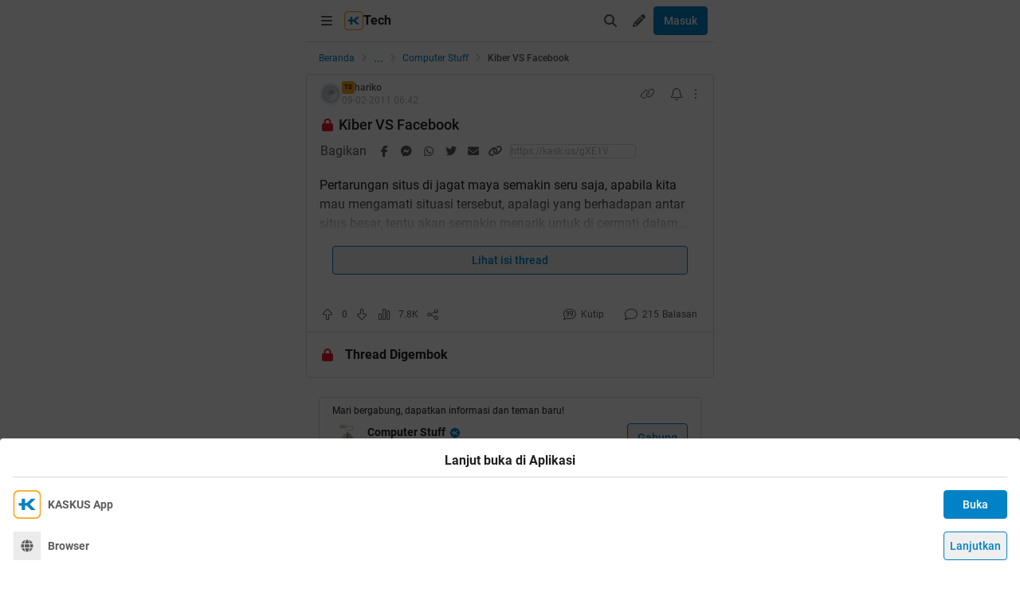

--- FILE ---
content_type: application/javascript
request_url: https://s.kaskus.id/kaskus-next/_next/static/chunks/5457.6e32dd5035208fd6.js
body_size: 955
content:
"use strict";(self.webpackChunk_N_E=self.webpackChunk_N_E||[]).push([[5457],{45457:function(e,t,n){n.r(t),n.d(t,{default:function(){return y}});var l=n(11527),r=n(94183),a=n(99682),s=n.n(a),i=n(68107),c=n(21702),u=n(23980),d=n(83166),m=n(26790),x=n(15072),o=n(50959),h=n(89429),f=e=>{let{children:t}=e,[n,r]=(0,o.useState)(!1);return(0,l.jsxs)("div",{className:"relative flex items-center justify-center",children:[(0,l.jsx)("div",{onClick:()=>r(!0),className:"cursor-pointer text-blue dark:text-blue-night",children:"..."}),(0,l.jsx)(m.Z,{variant:"angle-right",className:"mx-1 !h-4 !w-4 cursor-default !text-xs text-grey-3 dark:text-grey-5"}),n&&(0,l.jsx)(h.Z,{onClose:()=>r(!1),className:"z-15 absolute left-0 top-5 w-32 shadow-strong rounded",children:t})]})},y=()=>{var e,t,n,a;let{t:o}=(0,r.$G)(),{threadDetail:h}=(0,c.c)(),y=(0,d.ZP)(d.OL.getThreadDetail(null==h?void 0:h.community.id),d.VY.breadcrumb),g=Object.fromEntries(new URLSearchParams(y));return(0,l.jsxs)(x.Z,{className:"sticky top-[52px] z-10 bg-white px-4 py-2 dark:bg-white-night",utm:y,children:[(0,l.jsxs)(f,{children:[(0,l.jsxs)(s(),{href:{pathname:i.t,query:{...g}},title:o("community_label")||"Komunitas",className:"flex items-center justify-start px-3 py-2 text-xs hover:no-underline",children:[(0,l.jsx)("div",{className:"text-blue dark:text-blue-night",children:o("community_label")}),(0,l.jsx)(m.Z,{variant:"angle-right",className:"mx-1 !h-4 !w-4 cursor-default !text-xs text-grey-3 dark:text-grey-5"})]}),!!(null==h?void 0:null===(e=h.channel)||void 0===e?void 0:e.id)&&(0,l.jsxs)(s(),{href:{pathname:i.t,query:{channel_id:null==h?void 0:null===(t=h.channel)||void 0===t?void 0:t.id,...g}},title:null==h?void 0:null===(n=h.channel)||void 0===n?void 0:n.name,className:"flex items-center justify-start px-3 py-2 text-xs hover:no-underline",children:[(0,l.jsx)("div",{className:"text-blue dark:text-blue-night",children:null==h?void 0:null===(a=h.channel)||void 0===a?void 0:a.name}),(0,l.jsx)(m.Z,{variant:"angle-right",className:"mx-1 !h-4 !w-4 cursor-default !text-xs text-grey-3 dark:text-grey-5"})]})]}),(0,l.jsx)(l.Fragment,{children:(null==h?void 0:h.community.id)?(0,l.jsx)(x.$,{href:i.yu,query:{ids:[String(h.community.id),(0,u.Z)(h.community.name)],...g},title:h.community.name,children:h.community.name}):(0,l.jsx)(l.Fragment,{})}),(0,l.jsx)(x.$,{children:null==h?void 0:h.title})]})}},15072:function(e,t,n){n.d(t,{$:function(){return m},Z:function(){return x}});var l=n(11527),r=n(82187),a=n.n(r),s=n(94183),i=n(50959),c=n(99682),u=n.n(c),d=n(26790),m=e=>{let{children:t,href:n="#",query:r,as:s,title:i,isActive:c,className:m,onClick:x}=e;return(0,l.jsx)("li",{className:a()("flex min-w-0 items-center text-xs",m),children:c?(0,l.jsx)("p",{className:"m-0 inline cursor-default truncate break-all font-medium text-secondary",children:t}):(0,l.jsxs)(l.Fragment,{children:[(0,l.jsx)(u(),{className:"truncate text-blue dark:text-blue-night",title:i,href:{pathname:n,query:r},as:s&&{pathname:s,query:r},onClick:x,children:t}),(0,l.jsx)(d.Z,{variant:"angle-right",className:"mx-1 !h-4 !w-4 flex-none cursor-default !text-xs text-grey-3 dark:text-grey-5"})]})})},x=e=>{let{className:t,children:n,utm:r}=e,{t:c}=(0,s.$G)(),u=Object.fromEntries(new URLSearchParams(r));return(0,l.jsxs)("ul",{className:a()("flex w-full list-none items-center",t),children:[(0,l.jsx)(m,{className:"flex-none",href:"/",as:"/",title:c("home")||"Home",query:{...u},children:c("home")}),i.Children.map(n,(e,t)=>{let l=i.Children.count(n)-1===t;return(0,i.cloneElement)(e,{isActive:l})})]})}}}]);

--- FILE ---
content_type: image/svg+xml
request_url: https://s.kaskus.id/assets/web_1.0/images/logo-kaskus-full.svg
body_size: 826
content:
<?xml version="1.0" encoding="utf-8"?>
<!-- Generator: Adobe Illustrator 21.1.0, SVG Export Plug-In . SVG Version: 6.00 Build 0)  -->
<svg version="1.1" id="Layer_1" xmlns="http://www.w3.org/2000/svg" xmlns:xlink="http://www.w3.org/1999/xlink" x="0px" y="0px"
	 viewBox="0 0 163 20" style="enable-background:new 0 0 163 20;" xml:space="preserve">
<style type="text/css">
	.st0{fill:#FFFFFF;}
	.st1{fill:#FAA71D;}
	.st2{fill:#1281C5;}
	.st3{fill:#0B83C6;}
	.st4{fill:#FAA71B;}
</style>
<g>
	<path class="st3" d="M83.8,12c-0.4-2.1-1.6-4.1-5.1-4.4c-0.1,0-11.9,0-11.9,0c-0.4,0-0.7-0.1-1-0.3c-0.3-0.2-0.5-0.5-0.6-1
		c0-0.1,0-0.2,0-0.3c0-0.9,0.7-1.6,1.6-1.6h7.4c2.2,0,2.7,0.4,2.9,1.3c0.1,0.4,0.4,0.8,0.9,0.8h0h0h5.1V5.8c0-3.4-0.6-5.8-7.6-5.8
		H64.9c-0.2,0-1.1,0-1.4,0.1c-1.9,0.4-3.9,2-4.1,4.5c0,0.2-0.1,0.8-0.1,1.6c0,0.6,0.1,1.5,0.1,1.7c0,0.2,0.1,0.4,0.1,0.6
		c0.1,0.3,0.2,0.6,0.3,0.9c0.7,1.6,2.5,2.7,4.7,2.9c0.1,0,11.8,0,11.9,0c0.9,0.1,1.6,0.6,1.6,1.6c0,0.7-0.4,1.1-0.7,1.3
		c-0.4,0.3-1,0.3-1,0.3h-8.5c-1.5,0-2.3-0.1-2.5-1.5v0c-0.1-0.4-0.4-0.8-0.9-0.8c0,0,0,0,0,0c0,0,0,0,0,0h0h-5.1v1.3
		c0,4.2,2.2,5.3,7.6,5.3h11.4c0.2,0,1.1,0,1.4-0.1c1.9-0.4,3.9-2,4.1-4.5c0-0.2,0.1-0.8,0.1-1.6C84,13.1,83.9,12.2,83.8,12"/>
	<path class="st3" d="M20.4,10.6c-0.2-0.2-0.3-0.4-0.3-0.6c0-0.2,0.1-0.5,0.3-0.6L30,0.2h-7.6c-0.2,0-0.5,0.1-0.6,0.3h0l-6.6,6.7
		l0,0c-0.4,0.3-0.9,0.5-1.4,0.5h-2c-0.2,0-0.4-0.2-0.4-0.4v0h0V1.1c0-0.4-0.4-0.8-0.8-0.8h-5v7.5H0v2.4v0c0,1.2,1,2.2,2.2,2.2h3.3
		v7.5h4.9h0c0.5,0,0.9-0.4,0.9-0.9v-6.2h0c0-0.2,0.2-0.4,0.4-0.4c0,0,1.9,0,1.9,0c0.6,0,1.1,0.2,1.5,0.6l6.5,6.6
		c0.2,0.2,0.4,0.3,0.6,0.3H30L20.4,10.6L20.4,10.6z"/>
	<path class="st3" d="M41,12.2l3.9-7.6l3.9,7.6H41z M52.3,19.3c0.1,0.3,0.4,0.5,0.8,0.5h5.9L49.2,0.7c-0.1-0.3-0.4-0.5-0.8-0.5H45
		h-0.2h-3.5c-0.3,0-0.6,0.2-0.8,0.4l-9.7,19.1h5.8c0.3,0,0.6-0.2,0.8-0.5l1.4-2.7c0.1-0.2,0.2-0.3,0.4-0.3h11.4
		c0.2,0,0.3,0.1,0.4,0.3L52.3,19.3L52.3,19.3z"/>
	<path class="st4" d="M162.9,12c-0.4-2.1-1.6-4.1-5.1-4.4c-0.1,0-11.9,0-11.9,0c-0.4,0-0.7-0.1-1-0.3c-0.3-0.2-0.5-0.5-0.6-1
		c0-0.1,0-0.2,0-0.3c0-0.9,0.7-1.6,1.6-1.6h7.4c2.2,0,2.7,0.4,2.9,1.3c0.1,0.4,0.4,0.8,0.9,0.8h0h0h5.1V5.8c0-3.4-0.6-5.8-7.6-5.8
		h-10.7c-0.2,0-1.1,0-1.4,0.1c-1.9,0.4-3.9,2-4.1,4.5c0,0.2-0.1,0.8-0.1,1.6c0,0.6,0.1,1.5,0.1,1.7c0,0.2,0.1,0.4,0.1,0.6
		c0.1,0.3,0.2,0.6,0.3,0.9c0.7,1.6,2.5,2.7,4.7,2.9c0.1,0,11.8,0,11.9,0c0.9,0.1,1.6,0.6,1.6,1.6c0,0.7-0.4,1.1-0.7,1.3
		c-0.4,0.3-1,0.3-1,0.3h-8.5c-1.5,0-2.3-0.1-2.5-1.5v0c-0.1-0.4-0.4-0.8-0.9-0.8c0,0,0,0,0,0c0,0,0,0,0,0h0h-5.1v1.3
		c0,4.2,2.2,5.3,7.6,5.3h11.4c0.2,0,1.1,0,1.4-0.1c1.9-0.4,3.9-2,4.1-4.5c0-0.2,0.1-0.8,0.1-1.6C163.1,13.1,162.9,12.2,162.9,12"/>
	<path class="st4" d="M85.7,19.8h4.9h0c0.5,0,0.9-0.4,0.9-0.9v-6.2h0c0-0.2,0.2-0.4,0.4-0.4c0,0,1.9,0,1.9,0c0.6,0,1.1,0.2,1.5,0.6
		l6.5,6.6c0.2,0.2,0.4,0.3,0.6,0.3h7.6l-9.6-9.2v0c-0.2-0.2-0.3-0.4-0.3-0.6c0-0.2,0.1-0.5,0.3-0.6l9.6-9.1h-7.6
		c-0.2,0-0.5,0.1-0.6,0.3v0l-6.6,6.7l0,0C95,7.5,94.5,7.7,94,7.7h-2c-0.2,0-0.4-0.2-0.4-0.4v0h0V1.1c0-0.4-0.4-0.8-0.8-0.8h-5V19.8z
		"/>
	<path class="st4" d="M131.4,0.2c-0.5,0-0.9,0.4-0.9,0.9v11.7c0,1.2-1,2.2-2.2,2.2v0h-8v0c-1.2,0-2.2-1-2.2-2.2h0v-1.2v-0.1V1.1
		c0-0.5-0.4-0.8-0.9-0.8H112v14.2c0.1,3,2.5,5.5,5.5,5.6v0H131c3.1,0,5.6-2.5,5.7-5.6h0V0.2H131.4z"/>
</g>
</svg>


--- FILE ---
content_type: application/javascript
request_url: https://s.kaskus.id/kaskus-next/_next/static/chunks/6189.ade4daecff2108d7.js
body_size: 8410
content:
(self.webpackChunk_N_E=self.webpackChunk_N_E||[]).push([[6189],{96189:function(e,t,l){"use strict";l.d(t,{Z:function(){return ek}});var a=l(11527),r=l(82187),i=l.n(r),s=l(94183),n=l(99682),d=l.n(n),o=l(85462),c=l(50959),u=l(68107),m=l(87415),x=l(37066),v=l(21702),h=l(96276),p=l(25552),b=l(92276),f=l(27786),g=l(69011),y=l(54844),j=l(9406),_=l(38796),N=l(5751),w=l(23980),k=l(39997),Z=l(37504),C=l(658),T=l(26790),I=l(39461),S=l(86182),D=l(60008),E=l(45526),R=l(55631),U=e=>{var t;let{className:l,onClose:r}=e,{t:i}=(0,s.$G)(),{threadDetail:n,revalidateThread:d}=(0,v.c)(),o=(0,D.pm)(),u=(null==n?void 0:n.id)||"",m=(0,k.D)(null==n?void 0:n.tags),{data:x}=(0,b.JX)((null==n?void 0:n.community.id)||""),h=(0,k.D)(null==x?void 0:null===(t=x.data)||void 0===t?void 0:t.tags).map(e=>({value:e,name:e})),[p,f]=(0,c.useState)(m.map(e=>({value:e,name:e}))),g=async e=>{r(),await (0,E.kS)(u,e).then(()=>{null==o||o(i("suggest_new_tags_success")),d&&d()}).catch(()=>(null==o||o(i("suggest_new_tags_fail")),Promise.reject()))};return(0,a.jsx)(R.Z,{currentItems:p,allItems:h,className:l,setCurrentItems:f,onSubmit:()=>g(p.map(e=>e.value)),showSubmitButton:!0})},F=l(16759),P=e=>{let{onClose:t}=e,{t:l}=(0,s.$G)();return(0,a.jsx)(F.Z,{onClose:t,children:(0,a.jsxs)("div",{className:"relative w-80 flex-wrap rounded-lg bg-white p-4 shadow-lg dark:bg-grey-8 lg:w-[420px]",children:[(0,a.jsx)("div",{className:"font-secondary text-primary",children:l("suggest_new_tags")}),(0,a.jsx)(U,{className:"mt-2",onClose:t})]})})},L=l(48522),O=l(86533),M=l(38087),A=l(38047);let G=async e=>{let{votes:t,threadId:l}=e;return await (0,A.Eg)({url:M.vZ,body:JSON.stringify({thread_id:l,votes:t})})};var V=l(89160),z=e=>{let{allow_multiple:t,options:l}=e,{t:r}=(0,s.$G)(),i=(0,D.pm)(),{threadDetail:n,revalidateThread:d}=(0,v.c)(),{isLogin:o,user:u,showLoginModal:m}=(0,h.s)(),{canVotePoll:x,revalidatePermission:b}=(0,p.l)((null==n?void 0:n.community.id)||""),{joinCommunity:f}=(0,O.Z)(),[y,_]=(0,c.useState)(0),[N,w]=(0,c.useState)([]),k=(e,t)=>{t?w([...N,e]):w(N.filter(t=>t!==e))},Z=async e=>{if(e.preventDefault(),!o){m();return}if(!x){var l,a,s,c,v,h;if(!n)return;switch(n.community.membership_status){case g.iL.NOT_JOINED:f(n.community,{label:j.__.thread.detail,channelId:null===(l=n.channel)||void 0===l?void 0:l.id,channelName:null===(a=n.channel)||void 0===a?void 0:a.name},()=>Promise.all([d&&d(),b()]),!0);return;case g.iL.WAITING:null==i||i(r("toast_poll_awaiting_member",{value:null!==(c=null==u?void 0:null===(s=u.data)||void 0===s?void 0:s.display_name)&&void 0!==c?c:""}));return;default:null==i||i(r("toast_poll_no_permission",{value:null!==(h=null==u?void 0:null===(v=u.data)||void 0===v?void 0:v.display_name)&&void 0!==h?h:""}),D.m4.ERROR);return}}await G({threadId:(null==n?void 0:n.id)||"",votes:t?N:[y]}).then(async()=>{d&&await d(),null==i||i(r("toast_poll_succeed"),D.m4.SUCCESS)}).catch(e=>{null==i||i(r("toast_poll_failed"),D.m4.ERROR)})};return(0,a.jsxs)(a.Fragment,{children:[t?(0,a.jsx)(a.Fragment,{children:l.map((e,t)=>(0,a.jsx)(V.o2,{id:e.text,name:e.text,checked:N.some(e=>e===t),onChange:e=>{k(t,e)},className:"mb-2 w-full rounded-sm border bg-grey-1 p-2 text-sm dark:border-grey-7 dark:bg-grey-7",placeholder:e.text},t))}):(0,a.jsx)(a.Fragment,{children:l.map((e,t)=>(0,a.jsx)(V.rW,{checked:y===t,id:t.toString(),name:"poll",value:e.text,placeholder:e.text,className:"mb-2 w-full rounded-sm border bg-grey-1 p-2 dark:border-grey-7 dark:bg-grey-7",onChange:()=>_(t)},t))}),(0,a.jsx)(C.Z,{className:"mt-2 px-6",onClick:e=>Z(e),children:r("submit_button_label")})]})},B=e=>{let{options:t,totalVotes:l}=e,r=t.reduce((e,t)=>e.count>t.count?e:t);return(0,a.jsx)(a.Fragment,{children:t.map((e,t)=>(0,a.jsxs)("div",{className:i()("relative mb-2 w-full rounded-sm bg-surface-tertiary overflow-hidden"),children:[(0,a.jsxs)("div",{className:i()("relative z-[1] flex w-full items-center justify-between px-2 py-1.5 text-sm gap-2",e.is_selected&&"font-bold",r.count===e.count?"text-primary":"text-secondary"),children:[(0,a.jsx)("div",{className:"flex-1 min-w-0 break-words",children:e.text}),(0,a.jsx)("div",{className:"flex-none",children:"".concat(l>0?Math.round(e.count/l*100):0,"%")})]}),(0,a.jsx)("div",{className:i()("absolute top-0 h-full z-0",r.count===e.count?"bg-control-primary":"bg-surface-primary"),style:{width:l>0?Math.round(e.count/l*100)+"% ":"0%"}})]},t))})},W=e=>{let{poll:t}=e,{t:l}=(0,s.$G)(),r=t.deadline?Math.ceil((new Date(1e3*t.deadline).getTime()-new Date().getTime())/864e5):0,i=!(r&&r>0)&&t.deadline,n=t.options.some(e=>e.is_selected),d=!t.is_open||n||i,o=t.options.reduce((e,t)=>e+t.count,0),c=t.deadline?i?l("poll_closed_message"):l("poll_remaining_days",{value:r}):"",u=l("poll_total_votes",{value:o});return(0,a.jsxs)("div",{className:"my-4 rounded border border-border border-solid bg-surface-secondary p-4",children:[(0,a.jsxs)("div",{className:"mb-2 flex items-center justify-between",children:[(0,a.jsx)("div",{className:"text-lg font-bold text-primary",children:l("poll_title_label")}),(0,a.jsx)("div",{className:"ml-2 text-xs text-tertiary",children:c?"".concat(c," - ").concat(u):u})]}),(0,a.jsx)("div",{className:"mb-2",children:t.question}),d?(0,a.jsx)(B,{options:t.options,totalVotes:o}):(0,a.jsx)(z,{allow_multiple:t.allow_multiple,options:t.options})]})},$=e=>{var t,l,r,n,D;let{content:E,tags:R=[],poll:U,id:F,title:O,community:M,commerce_type:A,thread_starter:G,page:V,community_topics:z}=e,{t:B}=(0,s.$G)(),$=(0,o.useRouter)(),q=null!==(r=(0,o.usePathname)())&&void 0!==r?r:"",{canEditAllPost:H,canEditOwnPost:J}=(0,p.l)(M.id),{data:K}=(0,b.T2)(M.id),{revalidateThread:X}=(0,v.c)(),{isNight:Y}=(0,x.V)(),{user:Q}=(0,h.s)(),[ee,et]=(0,c.useState)(!1),[el,ea]=(0,c.useState)(!0),[er,ei]=(0,c.useState)(!1),es=G.id==(null==Q?void 0:null===(t=Q.data)||void 0===t?void 0:t.id),en=z&&null!==(n=null===(l=z[0])||void 0===l?void 0:l.id)&&void 0!==n?n:"",ed=!!V&&V>1&&(0,Z.mb)(E)||0===q.indexOf("/show_post"),{data:eo}=(0,b.JX)(M.id);return(0,a.jsxs)(a.Fragment,{children:[(0,Z.fO)(E)&&!E.description?(0,a.jsx)(a.Fragment,{}):(0,a.jsxs)("div",{className:i()("relative mx-4 mt-4 break-words",ed&&el?"line-clamp-3":""),children:[(0,Z.mb)(E)?(0,a.jsx)(S.Z,{html:null!==(D=E.html)&&void 0!==D?D:E.snippet,shouldFetchContent:!0}):(0,Z.fO)(E)&&(0,_.v)((0,N.a)(E.description||"")),U&&(0,a.jsx)(W,{poll:U}),ed&&el&&(0,a.jsx)("span",{className:"absolute bottom-0 h-12 w-full bg-gradient-to-t from-white to-transparent dark:from-grey-7"})]}),ed&&(0,a.jsx)(C.Z,{type:"secondary",onClick:()=>ea(!el),className:"mx-8 my-4",children:el?B("thread_detail_expand_label"):B("thread_detail_collapse_label")}),(null==K?void 0:K.data)&&0!==K.data.length?(0,a.jsxs)("div",{className:"flex items-center gap-x-2 mx-4 mt-2",children:[null==z?void 0:z.map((e,t)=>(0,a.jsx)(I.V,{style:{backgroundColor:Y?e.color.night+"20":e.color.day+"20",color:Y?e.color.night:e.color.day},className:"cursor-pointer rounded-full px-4 py-1 text-sm text-secondary border-none",onClick:()=>{let t=new URLSearchParams;t.append("tab",g.YS.THREADS),t.append("topic_id",e.id),$.push("".concat(u.yu.replace(u.n8,M.id),"/").concat((0,w.Z)(M.name),"?").concat(t.toString()))},children:e.name},"".concat(e.id,"-").concat(t))),(H||J&&es)&&(0,a.jsxs)(a.Fragment,{children:[(null==z?void 0:z.length)===0&&(0,a.jsx)("div",{className:"flex items-center justify-center rounded bg-blue-transparent px-4 py-1 text-xs font-medium text-secondary",children:B("suggest_new_topic_empty")}),(0,a.jsx)(T.Z,{variant:"cog",className:"text-secondary cursor-pointer",onClick:()=>{ei(!0)}})]})]}):(0,a.jsx)(a.Fragment,{}),(()=>{var e;let t=(A===f.F.NONE||R.includes(m.d0)?[]:[m.d0]).concat(R).filter(e=>e.trim()),l=H||J&&es;if(!(null==t?void 0:t.length)&&!l)return null;let r=l&&0!==(0,k.D)(null==eo?void 0:null===(e=eo.data)||void 0===e?void 0:e.tags).length;return(0,a.jsxs)("div",{className:"mx-4 mt-2 flex flex-wrap gap-2",children:[t.map((e,t)=>(0,a.jsx)(d(),{href:{pathname:u.yu,query:{ids:[String(M.id),(0,w.Z)(M.name)],tab:g.YS.THREADS,sort:y.MU.POPULAR,tags:e}},title:e,className:"hover:no-underline",onClick:()=>(0,j.ZP)({category:j.WD.thread.detail,action:j.aU.tag.open,label:e,extra:{threadID:F,threadTitle:O,forumID:M.id,forumName:M.name}}).push(),children:(0,a.jsx)(I.V,{className:"border-grey-3 dark:border-grey-5",children:e})},"".concat(t,"-").concat(e))),r&&(0,a.jsxs)(a.Fragment,{children:[!(null==t?void 0:t.length)&&(0,a.jsx)("div",{className:"flex items-center justify-center rounded bg-blue-transparent px-4 text-xs font-medium text-secondary",children:B("suggest_new_tags_empty")}),(0,a.jsx)(I.V,{className:"border-grey-3 dark:border-grey-5",onClick:()=>{et(!0)},children:(0,a.jsx)(T.Z,{variant:"pen-to-square",className:"!h-4 !w-4 !text-xs",title:B("suggest_new_tags")||"Ubah Tag"})})]}),ee&&(0,a.jsx)(P,{onClose:()=>{et(!1)}})]})})(),er&&(0,a.jsx)(L.Z,{onClose:()=>{ei(!1)},threadId:F,topicId:en,communityId:M.id,revalidateThread:X})]})},q=l(38058),H=l(42758),J=l(19847),K=l(55823),X=l(4723),Y=l(56372),Q=l(97895),ee=l(34938),et=l(8346),el=l(38336),ea=l(18787),er=e=>{var t,l,r,s,n,d,o;let{textClass:c}=e,{threadDetail:u}=(0,v.c)(),{user:m,isLogin:x,showLoginModal:p}=(0,h.s)(),{vote:b,userVote:f,voteAction:g,getLayerVoteType:y,getDataLayerActionType:_,getAdditionalLayerVoteType:N}=(0,et.Z)((null==u?void 0:null===(r=u.first_post)||void 0===r?void 0:null===(l=r.meta)||void 0===l?void 0:null===(t=l.vote_info)||void 0===t?void 0:t.total_reputations)||0,(null==u?void 0:null===(d=u.first_post)||void 0===d?void 0:null===(n=d.meta)||void 0===n?void 0:null===(s=n.vote_info)||void 0===s?void 0:s.vote_status)||0),w=(null==u?void 0:u.id)||"",k=(null==u?void 0:null===(o=u.first_post)||void 0===o?void 0:o.id)||"",Z=null==u?void 0:u.community,C=()=>!!x||(p(),!1),I=async e=>{C()&&Z&&g(e,k,Z).then(t=>{var l;let a=e===el.dz.UPVOTE;(0,j.ZP)({action:_(a,t),category:j.WD.community.detail,label:"[".concat(w," | ").concat(k,"]"),extra:{postID:k,threadID:w,threadTitle:w,userIDHit:(null==m?void 0:null===(l=m.data)||void 0===l?void 0:l.id)||"",forumID:Z.id,forumName:Z.name,threadMediaType:(0,ea.e)(null==u?void 0:u.type),...y(a,t),...N(a)}}).push()})},S=c||"text-secondary";return(0,a.jsxs)("div",{className:"flex items-center",children:[(0,a.jsx)("div",{className:"mr-2 cursor-pointer",onClick:()=>I(el.dz.UPVOTE),children:(0,a.jsx)(T.Z,{className:i()("!text-base",f>0?"fa-beat animate-beat text-green-reputation":S),variant:"arrow-alt-up",light:f<=0,hover:!0,dataTitle:"upvoteButton"})}),(0,a.jsx)("div",{className:i()("text-xs",S),children:b}),(0,a.jsx)("div",{className:"ml-2 cursor-pointer",onClick:()=>I(el.dz.DOWNVOTE),children:(0,a.jsx)(T.Z,{className:i()("!text-base",f<0?"fa-beat animate-beat text-red-reputation":S),variant:"arrow-alt-down",light:f>=0,hover:!0,dataTitle:"downvoteButton"})})]})},ei=e=>{var t;let{onClickReply:l,className:r,expandedShare:n,categoryGA:d}=e,{t:o}=(0,s.$G)(),u=(0,D.pm)(),{isMobile:m}=(0,X.Z)(),{user:x,isLogin:b,showLoginModal:y}=(0,h.s)(),{threadDetail:_,revalidateThread:N}=(0,v.c)(),{joinCommunity:w}=(0,O.Z)(),[k,C]=(0,c.useState)(!1),I=n&&!m,S=(null==_?void 0:null===(t=_.first_post)||void 0===t?void 0:t.id)||"",{canReplyThread:E,revalidatePermission:R}=(0,p.l)((null==_?void 0:_.community.id)||""),{selectPost:U,selectedPost:F}=(0,K.i)(),P=null==F?void 0:F.includes(S),L=()=>!!b||(y(),!1),M=()=>{L()&&l&&l()},A=()=>(0,a.jsx)(ee.Z,{className:"text-base text-secondary",title:(null==_?void 0:_.title)||"",direction:I?"right":"down",description:(null==_?void 0:_.title)||"",customURL:null==_?void 0:_.short_url,expanded:I,onShared:e=>{(0,j.ZP)({category:d||j.WD.thread.detail,action:j.aU.thread.share,label:e,extra:{forumID:(null==_?void 0:_.community.id)||"",forumName:(null==_?void 0:_.community.name)||"",threadID:(null==_?void 0:_.id)||"",threadTitle:(null==_?void 0:_.title)||"",threadCategory:(null==_?void 0:_.commerce_type)||f.F.NONE}}).push()}});return(0,a.jsxs)("div",{className:i()("mt-2 w-full py-2",r),children:[I&&A(),(0,a.jsxs)("div",{className:"flex w-full justify-between mt-1",children:[(0,a.jsxs)("div",{className:"flex",children:[(0,a.jsx)(er,{}),(0,a.jsxs)("div",{className:"ml-2 flex items-center text-secondary hover:bg-surface-secondary cursor-pointer rounded",children:[(0,a.jsx)(T.Z,{className:"!text-base",variant:"chart-simple",light:!0,title:o("views")||"Views"}),(0,a.jsx)("div",{className:"ml-2 text-xs",children:(0,Y.F)((null==_?void 0:_.meta.total_views)||0)})]}),!I&&(0,a.jsx)("div",{className:"ml-2 flex",children:A()})]}),(0,a.jsxs)("div",{className:"flex items-center",children:[(()=>{if(!U)return null;let e=()=>{if(L()){if(!E){var e,t,l,a;if(!_)return;switch(_.community.membership_status){case g.iL.NOT_JOINED:w(_.community,{label:j.__.thread.detail,channelId:null==_?void 0:null===(e=_.channel)||void 0===e?void 0:e.id,channelName:null==_?void 0:null===(t=_.channel)||void 0===t?void 0:t.name},()=>Promise.all([N&&N(),R()]),!0);return;case g.iL.WAITING:null==u||u(o("toast_quote_awaiting_member",{value:null==x?void 0:null===(l=x.data)||void 0===l?void 0:l.display_name}));return;default:null==u||u(o("toast_quote_no_permission",{value:null==x?void 0:null===(a=x.data)||void 0===a?void 0:a.display_name}));return}}U(S)}};return(0,a.jsxs)("div",{className:i()("mr-2 flex cursor-pointer items-center rounded p-1 lg:mr-4 hover:bg-surface-secondary",P?"bg-yellow text-white dark:bg-yellow-night":"text-secondary"),onClick:()=>e(),children:[(0,a.jsx)(T.Z,{className:"text-base",variant:"comment-quote",light:!P}),(0,a.jsx)("div",{className:"ml-1 hidden text-xs lg:block",children:o("quote_thread_label")})]})})(),l&&(0,a.jsxs)("div",{className:"flex cursor-pointer items-center rounded p-1 text-secondary hover:bg-surface-secondary",children:[(0,a.jsx)("div",{className:i()("flex cursor-pointer items-center rounded"),onClick:()=>{var e;M(),(0,j.ZP)({category:"".concat(null==_?void 0:_.community.id," ").concat(j.WD.thread.detail),action:j.aU.intent.reply.comment,label:j.__.reply.nested,extra:{threadID:(null==_?void 0:_.id)||"",threadTitle:(null==_?void 0:_.title)||"",forumID:(null==_?void 0:_.community.id)||"",forumName:(null==_?void 0:_.community.name)||"",kreatorThreadStatus:(null==_?void 0:_.meta.thread_status.is_creator)?j.EO.KREATOR:j.EO.NON_KREATOR,ThreadCreatedDate:(0,q.P6)(null!==(e=null==_?void 0:_.dateline)&&void 0!==e?e:0),threadCategory:(null==_?void 0:_.commerce_type)||f.F.NONE,threadMediaType:(0,Z.QD)(null==_?void 0:_.type)}}).push()},children:(0,a.jsx)(T.Z,{className:"text-base",variant:"comment",light:!0})}),(0,a.jsxs)("div",{className:"ml-1 flex text-xs",onClick:()=>C(!0),children:[(0,Y.F)((null==_?void 0:_.meta.total_replies)||0),(0,a.jsx)("div",{className:"ml-1 hidden text-xs lg:block",children:o("reply_thread_label")})]})]})]}),k&&(0,a.jsx)(Q.Z,{userId:(null==_?void 0:_.thread_starter.id)||"",threadId:(null==_?void 0:_.id)||"",onClose:()=>C(!1)})]})]})},es=e=>{var t,l,r,i,n,d,u,m;let{first_post:x,meta:v}=e,{isLogin:p}=(0,h.s)(),[b,f]=(0,c.useState)(!1),{t:g}=(0,s.$G)(),y=(0,o.useSearchParams)();return(0,c.useEffect)(()=>{(null==y?void 0:y.has("createnewdiscussion"))&&p&&f(!0)},[]),(0,a.jsxs)(a.Fragment,{children:[(0,a.jsxs)("div",{className:"px-4",children:[(null==x?void 0:null===(r=x.meta)||void 0===r?void 0:null===(l=r.revision_status)||void 0===l?void 0:l.edited_by)&&(0,a.jsx)("div",{className:"mt-4 text-xs text-tertiary",children:"".concat(g("content_changed_by",{value:null==x?void 0:null===(n=x.meta)||void 0===n?void 0:null===(i=n.revision_status)||void 0===i?void 0:i.edited_by.display_name})," ").concat(null!==(m=(0,q.sG)(null==x?void 0:null===(u=x.meta)||void 0===u?void 0:null===(d=u.revision_status)||void 0===d?void 0:d.dateline))&&void 0!==m?m:"")}),(0,a.jsx)(H.Z,{voteInfo:null==x?void 0:null===(t=x.meta)||void 0===t?void 0:t.vote_info,postId:(null==x?void 0:x.id)||""}),(0,a.jsx)(ei,{onClickReply:()=>f(!0)})]}),(0,a.jsx)(J.Z,{focus:b,onFocus:()=>f(!0),onClose:()=>f(!1),className:"border-t border-solid border-border"})]})},en=l(89092),ed=l(72217),eo=l(81523),ec=l(58946),eu=l(98365),em=l(59129),ex=l(2091),ev=l(20081),eh=l(65420),ep=l.n(eh),eb=e=>{let{title:t,customURL:l,onShared:r}=e,{t:n}=(0,s.$G)(),[d,o]=(0,c.useState)(!1);return((0,c.useEffect)(()=>{o(!0)},[]),d)?(0,a.jsx)(a.Fragment,{children:(0,a.jsxs)("div",{className:i()("flex items-center rounded-sm bg-surface-primary",ep()["sharer-container"]),children:[(0,a.jsx)("div",{className:"mr-2 text-secondary",children:n("share_label")}),(0,a.jsx)(ev.Z,{title:t,customURL:l,isRestricted:!0,onShared:e=>{r&&r(e)},classname:"text-secondary",iconClassName:"dark:!bg-grey-7 !p-0 !m-1"}),l&&(0,a.jsx)("input",{value:l,name:t,disabled:!0,className:"!p-0 text-xs bg-surface-primary text-tertiary rounded border border-border ml-1"})]})}):(0,a.jsx)(a.Fragment,{})},ef=e=>{var t,l;let{id:r,title:n,dateline:d,thread_starter:o,first_post:c,is_subscribed:m,meta:x,commerce_type:p,short_url:b,event:g,community:y,className:_}=e,{user:N}=(0,h.s)(),{t:w}=(0,s.$G)(),k=(0,D.pm)(),{revalidateThread:Z}=(0,v.c)(),I=null==N?void 0:null===(t=N.data)||void 0===t?void 0:t.is_admin,S=o.id==(null==N?void 0:null===(l=N.data)||void 0===l?void 0:l.id),{subscribeThread:E,unsubscribeThread:R}=(0,ed.Z)(),{isMobile:U}=(0,X.Z)(),F=()=>{E(r,Z),(0,j.ZP)({category:j.WD.thread.detail,action:j.aU.thread.subscribe,label:r,extra:{forumID:y.id,forumName:y.name,threadID:r,threadTitle:n,threadSubscriber:1}}).push()},P=()=>{R(r,Z),(0,j.ZP)({category:j.WD.thread.detail,action:j.aU.thread.unsubscribe,label:r,extra:{forumID:y.id,forumName:y.name,threadID:r,threadTitle:n,threadSubscriber:-1}}).push()},L=e=>{let t="Lihat lebih detail di <a title=".concat(e.title,' href="').concat(b,'">').concat(e.title,"</a>"),l="PIC : ".concat(e.pic_name,"\n"),a="Email : ".concat(e.pic_email,"\n"),r="Phone : ".concat(e.pic_phone,"\n"),i=e.location?"Location : ".concat(e.location,"\n"):"",s=new Date(1e3*e.start_date),n=new Date(1e3*e.end_date),d={action:"TEMPLATE",ctz:"Asia/Jakarta",location:e.location||"",details:l+a+r+i+t,text:e.title,dates:"".concat((0,q.FX)(s),"/").concat((0,q.FX)(n))},o=(0,eo.N)(d);window.open("https://calendar.google.com/calendar/event"+o,"_blank","noopener")},O=(e,t,l)=>(0,a.jsx)(a.Fragment,{children:t&&(0,a.jsxs)("div",{className:"flex items-start gap-2",children:[(0,a.jsx)(T.Z,{variant:e,className:"text-xs font-medium text-tertiary"}),l?(0,a.jsx)("a",{href:t,className:"block min-w-0 flex-1 break-words text-xs text-blue dark:text-blue-night",children:t}):(0,a.jsx)("div",{className:"min-w-0 flex-1 break-words text-xs text-secondary",children:t})]})});return(0,a.jsxs)("div",{className:"px-4 pt-2",children:[(0,a.jsxs)("div",{className:i()("relative mb-2 flex items-center justify-between text-xs",_),children:[(0,a.jsx)(ec.Z,{user:o,dateline:d,isThreadStarter:!0}),(0,a.jsxs)("div",{className:"flex items-center",children:[(0,a.jsx)(T.Z,{title:"Copy link",light:!0,variant:"link",className:"mr-2 hidden h-4 w-4 cursor-pointer !text-sm text-secondary lg:block",onClick:()=>{var e;(0,ex.xg)({socialMedia:"copyLink",text:"copy link",customURL:b,userId:null==N?void 0:null===(e=N.data)||void 0===e?void 0:e.id}),null==k||k("URL Copied")}}),I&&(null==x?void 0:x.ip_address)&&(0,a.jsx)("a",{href:u.RO.replace(u.PC.ID,(null==c?void 0:c.id)||""),title:x.ip_address,className:"hover:no-underline",children:(0,a.jsx)(T.Z,{variant:"desktop",className:"text-secondary",hover:!0,title:x.ip_address})}),(0,a.jsx)(T.Z,{className:"ml-2 cursor-pointer text-secondary",title:"".concat(w(m?"turn_off":"turn_on")," ").concat(w("notification")),variant:"bell",light:!m,onClick:()=>{m?P():F()},dataTitle:"subscribeThreadButton"}),(0,a.jsx)(en.Z,{children:(0,a.jsx)(eu.Z,{})})]})]}),(0,a.jsx)("div",{className:"mb-1 block flex-1 text-lg font-medium visited:text-tertiary",children:(0,a.jsx)(em.Z,{threadMeta:x,isUserThreadStarter:S,commerce_type:p,children:(0,a.jsx)("div",{className:"inline break-words align-middle overflow-auto",children:n})})}),(0,a.jsx)(eb,{title:n,customURL:b,onShared:e=>{(0,j.ZP)({category:j.WD.thread.detail,action:j.aU.thread.share,label:e,extra:{forumID:y.id,forumName:y.name,threadID:r,threadTitle:n}}).push()}}),p!==f.F.NONE&&(0,a.jsxs)("div",{className:"mb-2 rounded border border-solid border-border bg-grey-0 p-2  dark:bg-grey-7",children:[(0,a.jsx)("div",{className:"text-sm font-bold text-primary",children:w("disclaimer_label")}),(0,a.jsx)("p",{className:"mt-2 text-xs text-secondary",children:(0,a.jsx)(s.cC,{i18nKey:"disclaimer_text",t:w,components:{linkTag:(0,a.jsx)("a",{href:u.h8,className:"text-blue dark:text-blue-night",title:w("help_center_label")||"Bantuan"})}})})]}),!!g&&(0,a.jsxs)("div",{className:"mt-4 rounded-lg border border-solid border-border p-3",children:[(0,a.jsxs)("div",{className:"mb-1 flex items-center gap-2 text-blue dark:text-blue-night",children:[(0,a.jsx)(T.Z,{variant:"calendar-alt",className:"text-xs font-medium text-blue dark:text-blue-night"}),(0,a.jsx)("div",{className:"text-xs",children:"".concat((0,q.sG)(null==g?void 0:g.start_date)," - ").concat((0,q.sG)(null==g?void 0:g.end_date))})]}),(0,a.jsxs)("div",{className:"event-detail mt-2 gap-2 lg:grid lg:grid-cols-2",children:[O("user",g.pic_name),O("envelope",g.pic_email),O("phone",g.pic_phone),O("map-marker-alt",g.location),O("link",g.url,!0)]}),(0,a.jsxs)("div",{className:"mt-4 flex items-center gap-2",children:[!U&&(0,a.jsx)(C.Z,{type:"secondary",onClick:()=>L(g),children:w("add_to_calendar")}),(0,a.jsx)(C.Z,{type:"secondary",onClick:()=>{var e;(0,ex.xg)({socialMedia:"copyLink",text:n,customURL:b,userId:null==N?void 0:null===(e=N.data)||void 0===e?void 0:e.id}),null==k||k("URL Copied")},className:"w-full lg:w-fit",children:w("share_label")})]})]})]})},eg=l(18071),ey=l(30957),ej=l(56731),e_=l(9347),eN=l(38539),ew=e=>{var t;let{content:l,id:r,title:s,community:n,thumbnail:d}=e,{getThreadFeedsUrl:m,initSlide:x,setInitSlide:v}=(0,eg.v)(),h=(0,o.useRouter)();(0,c.useEffect)(()=>{h.prefetch(u.nb)},[]);let[p,b]=(0,c.useState)(null===(t=e.thumbnail)||void 0===t?void 0:t.is_censored);return(0,Z.fB)(l)?(0,a.jsx)("div",{className:"mb-2",children:(0,a.jsx)(eN.Z,{imageList:l.images,isViewable:!0,isRaw:!0,targetUrl:m({thread_id:r,initial_slide:x}),threadType:e.type,onSlideChange:e=>{v(e.activeIndex)},onImageClick:()=>{(0,j.ZP)({category:"",action:j.aU.openFullMMT,label:j.__.thread.detail,extra:{threadID:r,threadTitle:s,forumID:n.id,forumName:n.name,threadMediaType:"image"}}).push()}})}):(0,Z.i8)(l)?(0,a.jsxs)("div",{className:"mb-2",children:[(0,a.jsxs)("div",{className:"relative hidden h-0 overflow-hidden pb-thumbnail lg:block",children:[p&&(0,a.jsx)(ej.Z,{displayType:ey.z.THUMBNAIL,setVisible:()=>{b(!1)},isViewable:!0}),(0,a.jsx)("iframe",{className:i()("absolute left-0 top-0 h-full w-full",p&&"blur-lg"),src:l.video_url,allowFullScreen:!0})]}),(0,a.jsxs)("div",{className:"relative block cursor-pointer lg:hidden",children:[(0,a.jsx)("div",{className:"absolute bottom-0 left-0 right-0 top-0 z-[11] h-full w-full",onClick:()=>{(0,j.ZP)({category:"",action:j.aU.openFullMMT,label:j.__.thread.detail,extra:{threadID:r,threadTitle:s,forumID:n.id,forumName:n.name,threadMediaType:"video"}}).push(),h.push(m({thread_id:r}))}}),d&&(0,a.jsx)(e_.Z,{className:"aspect-video h-full w-full object-contain",containerClassName:"h-full w-full",alt:d.url,src:d.url,isCensored:d.is_censored,displayType:ey.z.THUMBNAIL,isRaw:!0,threadType:e.type,isViewable:!0})]})]}):null},ek=e=>{let{item:t,className:l,page:r}=e;return(0,a.jsx)("div",{className:i()("w-full bg-surface-primary",l),children:(0,a.jsxs)("div",{className:"relative flex flex-col justify-between border-y md:border border-border border-solid md:rounded",children:[(0,a.jsx)(ew,{...t}),(0,a.jsx)(ef,{...t}),(0,a.jsx)($,{...t,page:r}),(0,a.jsx)(es,{...t})]})},t.id)}},55631:function(e,t,l){"use strict";var a=l(11527),r=l(82187),i=l.n(r),s=l(94183),n=l(50959),d=l(83174),o=l(658),c=l(39461);t.Z=e=>{let{currentItems:t,allItems:l,className:r,showSubmitButton:u,setCurrentItems:m,onClickCurrentDropdownItem:x,onClickCurrentItem:v,onSubmit:h}=e,{t:p}=(0,s.$G)(),[b,f]=(0,n.useState)(""),[g,y]=(0,n.useState)(!1),j=l.filter(e=>!t.some(t=>t.value===e.value))||[],_=(0,n.useRef)(null),N=(0,n.useRef)(null);(0,d.Z)(_,()=>y(!1));let w=()=>{N.current&&(N.current.value="",f(""))},k=e=>{"Backspace"!==e||b.length||m(t.slice(0,-1))},Z=e=>{m([...t,e]),y(!1),null==x||x(e)},C=e=>{m(t.filter(t=>t.value!==e.value)),null==v||v(e)},T=()=>{f(""),y(!1),null==h||h(t.map(e=>e.value||""))};return(0,a.jsxs)(a.Fragment,{children:[(0,a.jsxs)("div",{className:"relative",ref:_,children:[(0,a.jsxs)("div",{className:i()("flex min-h-[36px] w-full flex-wrap items-center gap-2 overflow-hidden rounded-3 border border-border bg-surface-primary p-1 text-sm text-primary focus:outline-none",r),onClick:()=>{N.current&&N.current.focus()},children:[t.map(e=>(0,a.jsx)(c.V,{className:"border-border",removable:!0,onClick:()=>C(e),children:e.name},e.value)),(0,a.jsx)("input",{className:"min-w-[120px] flex-shrink-0 flex-grow basis-32 p-1 text-sm text-primary bg-surface-primary outline-border focus:outline-border",name:"combobox",onChange:e=>f(e.target.value),onKeyDown:e=>k(e.key),onFocus:()=>y(!0),onBlur:()=>w(),ref:N})]}),g&&(()=>{let e=null==j?void 0:j.filter(e=>{var t;return null===(t=e.name)||void 0===t?void 0:t.toLowerCase().includes(b.toLowerCase())});return 0===e.length?(0,a.jsx)(a.Fragment,{}):(0,a.jsx)("div",{className:"b-0 absolute left-0 z-10 max-h-64 w-full overflow-auto rounded-bl rounded-br border border-solid border-border bg-surface-primary shadow-md",children:e.map(e=>(0,a.jsx)("div",{className:"cursor-pointer px-2 py-3 text-xs text-secondary hover:text-white capitalize hover:bg-control-primary",onClick:()=>Z(e),children:e.name},e.value))})})()]}),u&&(0,a.jsx)(o.Z,{className:"mt-2",onClick:()=>T(),children:p("submit_button_label")})]})}},38539:function(e,t,l){"use strict";var a=l(11527),r=l(82187),i=l.n(r),s=l(50959);l(37469),l(77825),l(72245);var n=l(98511),d=l(56144),o=l(30957),c=l(74544),u=l(26790),m=l(9347),x=l(94422),v=l.n(x);t.Z=e=>{let{imageList:t,targetUrl:l,isViewable:r,resolution:x,isRaw:h,className:p,initSlide:b,onImageClick:f,threadType:g,onSlideChange:y}=e,[j,_]=(0,s.useState)(0),N=(0,s.useRef)(null),w=(0,s.useRef)(null),[k,Z]=(0,s.useState)({prevEl:N.current,nextEl:w.current});return(0,s.useEffect)(()=>{N.current&&w.current&&Z({prevEl:N.current,nextEl:w.current})},[]),(0,a.jsx)("div",{className:"relative h-full w-full",children:(0,a.jsxs)(d.tq,{className:"relative h-full",modules:[n.W_,n.LG],slidesPerView:1,navigation:k,onSlideChange:e=>{_(e.activeIndex),y&&y(e)},initialSlide:b,zoom:!0,children:[t.map((e,t)=>(0,a.jsx)(d.o5,{className:"!h-auto",children:l?(0,a.jsx)("a",{href:l,title:l,className:"flex h-full w-full items-center justify-center bg-no-repeat bg-cover bg-center",onClick:()=>{f&&f(j)},style:{backgroundImage:"url(".concat((0,c.Q$)({url:e.url,resolution:200,method:c.hf.RESIZE_KEEP_RATIO}),")")},children:(0,a.jsx)(m.Z,{className:i()("w-full object-contain rounded max-h-[100vw] lg:max-h-[552px] min-h-40 backdrop-blur-lg"),containerClassName:"h-full w-full my-auto",alt:e.url,src:e.url,isCensored:e.is_censored,displayType:o.z.THUMBNAIL,resolution:x,isRaw:h,threadType:g,isZoomable:!0})}):(0,a.jsx)("div",{className:i()(p),onClick:()=>{f&&f(j)},children:(0,a.jsx)(m.Z,{className:i()("w-full object-contain rounded max-h-[100vw] lg:max-h-[552px] min-h-40"),containerClassName:"w-full h-full",alt:e.url,src:e.url,isCensored:e.is_censored,displayType:o.z.THUMBNAIL,isViewable:r,resolution:x,isRaw:h,threadType:g,isZoomable:!0})})},"".concat(e.url,"-").concat(t))),(0,a.jsx)("div",{ref:N,className:v().arrowPrev,children:(0,a.jsx)(u.Z,{className:"text-grey-5",variant:"chevron-left"})}),(0,a.jsx)("div",{ref:w,className:v().arrowNext,children:(0,a.jsx)(u.Z,{className:"text-grey-5",variant:"chevron-right"})}),(0,a.jsxs)("div",{className:"absolute right-2 top-2 z-10 rounded bg-black bg-opacity-40 p-1 text-xs text-white",children:[j+1,"/",t.length]})]})})}},18071:function(e,t,l){"use strict";l.d(t,{v:function(){return n}});var a=l(50959),r=l(68107),i=l(20368),s=l(54844);let n=()=>{let{community:e}=(0,i.N)(),[t,l]=(0,a.useState)(0);return{getThreadFeedsUrl:t=>{let{thread_id:l,initial_slide:a,sort:i}=t,n={thread_id:l,type:e?s.OA.SAME_COMMUNITY:s.OA.ALL,...i&&{sort:i},...a&&{initial_slide:String(a)}};return"".concat(r.nb,"?").concat(new URLSearchParams(n).toString())},setInitSlide:l,initSlide:t}}},39997:function(e,t,l){"use strict";l.d(t,{D:function(){return r}});var a=l(87415);let r=function(){let e=arguments.length>0&&void 0!==arguments[0]?arguments[0]:[];return e.filter(e=>e.trim()).filter(e=>e!==a.d0)||[]}},72245:function(){},94422:function(e){e.exports={arrowPrev:"imageSlider_arrowPrev__qr_Zc",arrowNext:"imageSlider_arrowNext__h5sGT"}}}]);

--- FILE ---
content_type: application/javascript
request_url: https://s.kaskus.id/kaskus-next/_next/static/chunks/7645-6f3455301a7fee7a.js
body_size: 4095
content:
(self.webpackChunk_N_E=self.webpackChunk_N_E||[]).push([[7645],{39461:function(e,t,r){"use strict";r.d(t,{V:function(){return o}});var n=r(11527),a=r(82187),l=r.n(a),s=r(26790),i=r(25830),c=r.n(i),o=e=>{let{children:t,selected:r,icon:a,disabled:i,removable:o,className:u,iconClassname:d,style:m,onClick:p}=e;return(0,n.jsxs)("div",{className:l()("flex flex-none cursor-pointer items-center justify-center rounded-xl border border-solid border-control-primary bg-surface-primary px-2 py-1 text-xs font-medium text-control-primary hover:bg-control-primary-alpha2 group",r&&c().selected,i&&c().disabled,i&&o&&c()["disabled-input"],a&&"!rounded-3xl !text-sm",u),style:m,onClick:()=>{!i&&p&&p()},children:[a&&(0,n.jsx)(s.Z,{variant:a,className:l()("mr-1 text-sm",d)}),t,o&&!i&&(0,n.jsx)(s.Z,{variant:"xmark",className:"ml-1 !h-3 !w-3 !text-xs text-secondary group-hover:text-control-primary"})]})}},39704:function(e,t,r){"use strict";r.d(t,{OB:function(){return c},V1:function(){return o}});var n=r(11527),a=r(82187),l=r.n(a),s=r(50959),i=r(74544);let c="https://s.kaskus.id/e3.1/img/default-forum-image-doodle-600x315.png",o="https://s.kaskus.id/user/avatar/default.png";t.ZP=e=>{let{alt:t,src:r,resolution:a,method:o,width:u,height:d,loading:m="lazy",className:p,containerClassName:f,children:g,isRaw:h,draggable:x=!0}=e,[v,b]=(0,s.useState)(r),_=null!=a?a:u?Math.max(null!=u?u:0,200):480;return(0,n.jsxs)("div",{className:l()("relative flex",f),children:[(0,n.jsx)("img",{src:h?(0,i.Q$)({url:v,isRaw:h}):(0,i.Q$)({url:v,resolution:(0,i.yl)(_),method:o}),alt:t,width:u||"100%",height:d||"auto",className:l()("block w-full",p),loading:m,onError:()=>b(c),draggable:x}),g]})}},6449:function(e,t,r){"use strict";r.d(t,{Rj:function(){return n.Z}}),r(56624),r(33549),r(11527),r(82187),r(46357);var n=r(9696)},56624:function(e,t,r){"use strict";var n=r(11527),a=r(82187),l=r.n(a),s=r(50959),i=r(39461);t.Z=e=>{let{items:t,className:r,setItems:a}=e,[c,o]=(0,s.useState)(""),u=(0,s.useRef)(null),d=(0,s.useRef)(null),m=()=>{d.current&&(d.current.value="",o(""))},p=e=>{let{key:r}=e;"Backspace"!==r||c.length?("Enter"===r||","===r)&&c&&(e.preventDefault(),setTimeout(()=>{a([...t,c.replace(",","")]),d.current&&(d.current.value="",o(""))},0)):a(t.slice(0,-1))},f=e=>{a(t.filter(t=>t!==e))};return(0,n.jsx)(n.Fragment,{children:(0,n.jsx)("div",{className:"relative",ref:u,children:(0,n.jsxs)("div",{className:l()("flex min-h-[36px] w-full flex-wrap items-center gap-2 overflow-hidden rounded-3 border border-border bg-white p-1 text-sm text-grey-7 focus:outline-none dark:bg-grey-7 dark:text-grey-2",r),onClick:()=>{d.current&&d.current.focus()},children:[t.map(e=>(0,n.jsx)(i.V,{className:"border-grey-3 dark:border-grey-5",removable:!0,onClick:()=>f(e),children:e},e)),(0,n.jsx)("input",{className:"min-w-[120px] flex-shrink-0 flex-grow basis-32 bg-inherit p-1 text-sm text-primary outline-none",name:"combobox",onChange:e=>o(e.target.value),onKeyDown:e=>p(e),onBlur:()=>m(),ref:d})]})})})}},33549:function(e,t,r){"use strict";var n=r(11527),a=r(82187),l=r.n(a),s=r(37066),i=r(26790);t.Z=e=>{let{checked:t,id:r,color:a,className:c,onChange:o}=e,{isNight:u,setTheme:d}=(0,s.V)();return(0,n.jsxs)("div",{className:l()("flex"),children:[(0,n.jsx)("input",{type:"radio",name:a.day,id:r,checked:t,className:"hidden overflow-hidden",onChange:e=>o(e.target.value)}),(0,n.jsx)("label",{htmlFor:r,className:l()("checked:bg-blue-500 flex cursor-pointer select-none items-center justify-center rounded",c),style:{background:u?a.night:a.day},children:t&&(0,n.jsx)(i.Z,{className:"!h-5 !w-5 !text-sm text-white",variant:"check-circle"})})]})}},9696:function(e,t,r){"use strict";var n=r(11527),a=r(82187),l=r.n(a),s=r(94183),i=r(50959),c=r(26790);t.Z=e=>{let{t}=(0,s.$G)(),r=(0,i.useRef)(null),{variant:a="rightIcon",value:o,placeholder:u=t("search_box_placeholder")||"",className:d,isAutofocus:m,onSubmit:p,onChange:f,onFocus:g,onKeyUp:h}=e,[x,v]=(0,i.useState)(null!=o?o:"");(0,i.useEffect)(()=>{v(null!=o?o:"")},[o]);let b=()=>{o&&p&&p(o)};return(0,n.jsx)("div",{className:"flex items-center gap-2 w-full",children:(0,n.jsxs)("div",{className:l()("relative h-9 px-1 flex-1 items-center flex border border-border rounded-3 text-sm text-primary bg-surface-secondary",d),children:["left-icon"===a&&(0,n.jsx)(c.Z,{variant:"search",className:"text-secondary !w-9 !h-9"}),(0,n.jsx)("input",{className:"w-full overflow-hidden bg-surface-secondary placeholder:text-tertiary focus:outline-none flex-1",name:"search",value:x,placeholder:u,onChange:e=>{null==f||f(e.target.value),v(e.target.value)},onFocus:e=>{null==g||g(!0)},onKeyUp:e=>{null==h||h(e),"Enter"===e.key&&b()},autoComplete:"off",autoFocus:m,ref:r}),"right-icon"===a&&(0,n.jsxs)(n.Fragment,{children:[x&&(0,n.jsx)("button",{type:"button",className:"hover:opacity-75 p-2",onClick:()=>{if(x){var e;v(""),null==f||f(""),null===(e=r.current)||void 0===e||e.focus()}},children:(0,n.jsx)(c.Z,{variant:"times",light:!0,className:"text-secondary"})}),(0,n.jsx)("button",{type:"submit","aria-label":t("search_placeholder")||"Cari",className:"hover:opacity-75 p-2",onClick:b,children:(0,n.jsx)(c.Z,{variant:"search",className:"text-secondary"})})]})]})})}},88603:function(e,t,r){"use strict";r.d(t,{M:function(){return s},T:function(){return i.Z}});var n=r(11527),a=r(82187),l=r.n(a),s=e=>{let{className:t}=e;return(0,n.jsx)("img",{src:"https://s.kaskus.id/assets/web_1.0/images/icon-load-biru.gif",width:40,height:40,alt:"loading-kaskus",className:l()("m-auto block h-10 w-10",t)})},i=r(46135)},46135:function(e,t,r){"use strict";var n=r(11527),a=r(82187),l=r.n(a),s=r(85156),i=r.n(s);t.Z=e=>{let{className:t,color:r="blue",size:a="medium"}=e,s=l()(i().spinner,i()[r],i()[a],t);return(0,n.jsxs)("div",{className:s,children:[(0,n.jsx)("span",{}),(0,n.jsx)("span",{}),(0,n.jsx)("span",{}),(0,n.jsx)("span",{})]})}},89429:function(e,t,r){"use strict";var n=r(11527),a=r(82187),l=r.n(a),s=r(50959),i=r(83174);t.Z=e=>{let{children:t,className:r,parentRef:a,onClose:c}=e,o=(0,s.useRef)(null);return(0,i.Z)(a||o,c),(0,n.jsx)("div",{ref:o,className:l()("bg-surface-primary text-secondary",r),children:t})}},37259:function(e,t,r){"use strict";var n=r(11527),a=r(82187),l=r.n(a),s=r(39704);t.Z=e=>{let{user:{avatar:t,display_name:r,avatar_border_url:a},size:i,className:c}=e,o=i*(a?.8:1);return(0,n.jsxs)("div",{className:l()("flex relative cursor-pointer",c),style:{width:i,height:i},children:[(0,n.jsx)("img",{src:t||s.V1,alt:r,width:o,height:o,style:{width:o,height:o},className:"m-auto rounded-full object-cover"}),a&&(0,n.jsx)("img",{src:a,alt:"Avatar border",width:i,height:i,className:"absolute top-0 left-0 w-full h-full"})]})}},45036:function(e,t,r){"use strict";r.d(t,{H:function(){return l}});var n=r(50959);let a=(0,n.createContext)({isNative:!1}),l=()=>(0,n.useContext)(a);t.Z=a},46002:function(e,t,r){"use strict";var n=r(50959);t.Z=e=>{let{value:t,delay:r=500,onChange:a}=e;(0,n.useEffect)(()=>{let e=setTimeout(()=>{a(t)},r);return()=>{clearTimeout(e)}},[t,r])}},83174:function(e,t,r){"use strict";var n=r(50959);t.Z=(e,t)=>{let r=r=>{r.stopPropagation(),e.current&&!r.composedPath().includes(e.current)&&t()};(0,n.useEffect)(()=>(window.addEventListener("mousedown",r),()=>{window.removeEventListener("mousedown",r)}),[])}},26245:function(e,t,r){"use strict";r.d(t,{ar:function(){return c},lb:function(){return s},nR:function(){return i}});var n=r(15842),a=r.n(n);let l="https://s.kaskus.id/assets/web_1.0",s=async e=>{Array.from(e.getElementsByClassName("embed_twitter")).forEach(e=>{if(!e)return;let t=e.getAttribute("data-url");e.previousElementSibling||e.before(document.createElement("div"));let r=e.previousElementSibling;o({url:"".concat("https://publish.twitter.com/oembed","?url=").concat(t),fetcher:e=>a()(e),containerElm:r,errorImgSrc:"".concat(l,"/images/image-twitter-invalid-placeholder.svg"),errorImgAlt:"twitter-invalid-placeholder"})})},i=async e=>{Array.from(e.getElementsByClassName("embed_tiktok")).forEach(e=>{if(!e)return;let t=e.getAttribute("data-url");e.previousElementSibling||e.before(document.createElement("div"));let r=e.previousElementSibling;o({url:"".concat("https://www.tiktok.com/oembed","?url=").concat(t),containerElm:r,errorImgSrc:"".concat(l,"/images/image-tiktok-invalid-placeholder.svg"),errorImgAlt:"tiktok-invalid-placeholder"})})},c=async e=>{let t=e.getElementsByClassName("embed_instagram");t.length&&window.FB&&(window.FB.__buffer=!0),Array.from(t).forEach(e=>{if(!e)return;let t=e.getAttribute("data-url");e.previousElementSibling||e.before(document.createElement("div"));let r=e.previousElementSibling;o({url:"".concat("https://graph.facebook.com/v16.0/instagram_oembed","?url=").concat(t,"&access_token=").concat("356445735231|6d91c2ee26d4a29d49f884e169954ad9"),containerElm:r,errorImgSrc:"".concat(l,"/images/image-ig-invalid-placeholder.svg"),errorImgAlt:"ig-invalid-placeholder"}).then(()=>{let e=window;if(e.instgrm){var t,r;null===(r=e.instgrm)||void 0===r||null===(t=r.Embeds)||void 0===t||t.process()}})})},o=async e=>{var t,r;let{url:n,containerElm:a,errorImgAlt:l,errorImgSrc:s,fetcher:i}=e;try{let e=i?await i(n):await fetch(n),r=await e.json();if(r.html){a.innerHTML=r.html;let e=a.getElementsByTagName("script")[0],n=document.createElement("script");n.src=null!==(t=null==e?void 0:e.src)&&void 0!==t?t:"",a.appendChild(n)}else throw Error("Invalid Response")}catch(t){let e=null!==(r=a.querySelector("img"))&&void 0!==r?r:document.createElement("img");e.src=s,e.alt=l,a.innerHTML=e.outerHTML}a.style.maxWidth="480px"}},74544:function(e,t,r){"use strict";r.d(t,{Q$:function(){return u},hf:function(){return a},u0:function(){return d},yl:function(){return c}});var n,a,l=r(68107);(n=a||(a={})).RESIZE_KEEP_RATIO="r",n.RESIZE_THEN_CROP="c",n.BLUR_ORIGINAL_SIZE="b",n.RESIZE_HORIZONTALLY="h",n.BLUR_RESIZE_KEEP_RATIO="b/c",n.BLUR_RESIZE_THEN_CROP="b/r";let s=["cdn.kaskus.com","kkcdn-static.kaskus.co.id",l.S$?new URL(l.S$).hostname:"",l.K2?new URL(l.K2).hostname:""],i=[30,60,100,150,200,320,480,540,720],c=e=>{if(e<=i[0])return i[0];if(e>=i[i.length-1])return i[i.length-1];if(i.includes(e))return e;let t=(e,n,a)=>{let l=Math.round((e+n)/2);return i[l]==a||e>=n?i[l]:a<i[l]?l>0&&a>i[l-1]?r(i[l-1],i[l],a):t(e,l,a):l<n-1&&a<i[l+1]?r(i[l],i[l+1],a):t(l,n,a)},r=(e,t,r)=>r-e>=t-r?t:e;return t(0,i.length,e)},o=e=>{try{let{origin:t,pathname:r,search:n,host:a}=new URL(e);return t!==l.dJ?"".concat(l.dJ,"/").concat(a).concat(r).concat(n):e}catch(t){return e}},u=e=>{let{url:t,resolution:r,method:n="r",isRaw:a}=e;try{let{hostname:e,origin:i,pathname:c}=new URL(t);if(s.includes(e)){let e=c.replace(/\/b?\/?\w[0-9]{2,4}x[0-9]{2,4}\/|\/b\//,"/");if(a)return"".concat(i,"/").concat(e);let t=r?"".concat(r,"x").concat(r):"";return"".concat(i,"/").concat(n).concat(t).concat(e)}let u=["b","b/c","b/r"].includes(n),d=l.L4&&"".concat(l.L4,"/_.gif");return u?d:o(t)}catch(e){return t}},d=e=>"https://s.kaskus.id/assets/web_1.0/images/".concat(e)},11791:function(e,t,r){"use strict";r.d(t,{aS:function(){return n},sC:function(){return l},xf:function(){return a}});let n=(e,t)=>e.length<=t?e:e.slice(0,t)+"...",a=e=>e.replace(/&/g,"&amp").replace(/'/g,"&apos").replace(/"/g,"&quot").replace(/</g,"&lt").replace(/>/g,"&gt").replace(/\(/g,"&#40").replace(/\)/g,"&#41").replace(/:/g,"&#58").replace(/;/g,"&#59").replace(/\\/g,"\\\\").replace(/\//g,"\\/"),l=e=>{var t,r,n;if(/^#([A-Fa-f0-9]{6}|[A-Fa-f0-9]{3})$/.test(e))return e;let a=e.match(/\d+/g);if(null===a||3!==a.length)return"";let l=e=>Math.max(0,Math.min(e,255)),s=l(parseInt(null!==(t=a[0])&&void 0!==t?t:"0")),i=l(parseInt(null!==(r=a[1])&&void 0!==r?r:"0")),c=l(parseInt(null!==(n=a[2])&&void 0!==n?n:"0")),o=s.toString(16).padStart(2,"0"),u=i.toString(16).padStart(2,"0"),d=c.toString(16).padStart(2,"0");return"#".concat(o).concat(u).concat(d)}},25830:function(e){e.exports={selected:"tag_selected__P7VjS",disabled:"tag_disabled__xI_7z",dark:"dark","disabled-input":"tag_disabled-input__FFFlE"}},46357:function(e){e.exports={inputRange:"range_inputRange__zOymq",dark:"dark"}},85156:function(e){e.exports={spinner:"spinner_spinner__QoSpr",spinnerSpin:"spinner_spinnerSpin__CghM3",small:"spinner_small__D36_D",medium:"spinner_medium__hwnA2",large:"spinner_large__AVC8U",blue:"spinner_blue__eeawl",dark:"dark",green:"spinner_green__D0fjB",yellow:"spinner_yellow__YCaB_",red:"spinner_red__OprQf",grey:"spinner_grey__ciA7N",white:"spinner_white__VD8R0"}}}]);

--- FILE ---
content_type: application/javascript
request_url: https://s.kaskus.id/kaskus-next/_next/static/chunks/4048.f84518fea60f2f23.js
body_size: 1408
content:
"use strict";(self.webpackChunk_N_E=self.webpackChunk_N_E||[]).push([[4048],{97498:function(e,a,l){var r=l(11527),s=l(82187),t=l.n(s),d=l(58928),i=l(99682),n=l.n(i),c=l(62695),m=l(68107),o=l(12863),u=l(96276),h=l(27786),x=l(9406),b=l(18787),f=l(23980),g=l(20883),v=l(39704);a.Z=e=>{let{thread:a,utm:l,labelOrigin:s,className:i,simpleVersion:p}=e,{cardDisplayType:j}=(0,o.OP)(),{user:y}=(0,u.s)(),N=!!parseInt((0,d.getCookie)(c.I7)),{slug:w,title:k,id:_,community:Z,thumbnail:C,commerce_type:D,type:I}=a,P=Object.fromEntries(new URLSearchParams(l));if(!(null==Z?void 0:Z.id))return null;let E=()=>{var e,a;(0,x.ZP)({category:x.WD.GA4,action:x.aU.thread.open,label:s,extra:{threadID:_,threadTitle:k,cardStyle:j,threadRead:"1",threadCategory:D||h.F.NONE,threadMediaType:(0,b.e)(I),userID:null!==(a=null==y?void 0:null===(e=y.data)||void 0===e?void 0:e.id)&&void 0!==a?a:"0"}}).push()};return(0,r.jsxs)("div",{className:t()("mb-3 flex w-full border-b border-border pb-3 last:mb-0 last:border-none last:pb-0 dark:border-b-grey-6 lg:mb-2 lg:pb-4",i),children:[(0,r.jsxs)("div",{className:"mr-auto flex min-w-0 flex-1 flex-col",children:[(0,r.jsxs)(n(),{href:{pathname:m.Cu,query:{ids:[_,w],...P}},title:k,className:"cursor-pointer break-words text-sm font-medium text-primary lg:text-secondary",onClick:E,prefetch:!1,children:[(0,r.jsx)(g.Z,{commerce_type:D}),k]}),!p&&(0,r.jsx)(n(),{href:{pathname:m.yu,query:{ids:[String(Z.id),(0,f.Z)(Z.name)],...P}},title:Z.name,className:"mt-2 w-full text-xs text-secondary",onClick:()=>(0,x.ZP)({category:x.WD.community.interaction,action:x.aU.community.open,label:s,extra:{forumID:Z.id,forumName:Z.name}}).push(),children:Z.name})]}),!p&&(N&&C?(0,r.jsx)("div",{className:"relative mr-0 flex h-14 w-14 flex-none items-center overflow-hidden rounded-md bg-grey-2 dark:bg-grey-6"}):C?(0,r.jsx)(n(),{href:{pathname:m.Cu,query:{ids:[_,w],...P}},title:k,className:"flex-none cursor-pointer",onClick:E,prefetch:!1,children:(0,r.jsx)(v.ZP,{className:"ml-2 !h-14 !w-14 rounded-md object-cover",width:56,height:56,src:C.url,alt:k})}):void 0)]})}},4048:function(e,a,l){l.r(a);var r=l(11527),s=l(21702),t=l(45526),d=l(21172),i=l(89553);a.default=e=>{var a,l;let{threadRecommendationLimit:n,className:c,utm:m}=e,{threadDetail:o}=(0,s.c)(),{data:u,isLoading:h}=(0,t.g2)((null==o?void 0:o.id)||"");return(null==u?void 0:null===(a=u.data)||void 0===a?void 0:a.thread_list)&&(null==u?void 0:null===(l=u.data)||void 0===l?void 0:l.thread_list.length)?!u.data.thread_list.length&&h?(0,r.jsx)(i.Z,{}):(0,r.jsx)(r.Fragment,{children:(0,r.jsx)(d.Z,{threads:u.data.thread_list.slice(0,n),className:c,utm:m})}):(0,r.jsx)(r.Fragment,{})}},21172:function(e,a,l){var r=l(11527),s=l(82187),t=l.n(s),d=l(94183),i=l(9406),n=l(47580),c=l(97498);a.Z=e=>{let{threads:a,utm:l,className:s}=e,{t:m}=(0,d.$G)();return(0,r.jsxs)("div",{className:t()("bg-surface-secondary p-4 rounded",s),children:[(0,r.jsx)(n.Z,{icon:"thumbs-up",iconClassName:"text-white bg-pallete-orange-2",title:m("thread_recommendation_title"),className:"mb-4"}),(0,r.jsx)("div",{className:"last:border-b-0 last:border-none",children:a.map((e,a)=>(0,r.jsx)(c.Z,{thread:e,utm:l,labelOrigin:i.__.thread.recommendation},"".concat(e.id,"-").concat(a)))})]})}},89553:function(e,a,l){var r=l(11527),s=l(82187),t=l.n(s);a.Z=e=>{let{className:a}=e;return(0,r.jsx)("div",{className:t()("mb-4 block w-full bg-white p-4 dark:bg-black lg:dark:bg-grey-7",a),children:(0,r.jsxs)("div",{className:"flex flex-wrap py-2 md:mb-1 md:pt-0",children:[(0,r.jsxs)("div",{className:"flex w-full",children:[(0,r.jsx)("div",{className:"h-5 w-5 shrink-0 animate-pulse rounded-full bg-grey-3 lg:h-7 lg:w-7"}),(0,r.jsx)("div",{className:"mt-0.5 flex w-full opacity-70",children:(0,r.jsx)("div",{className:"ml-2 h-6 w-10/12 animate-pulse bg-grey-3"})})]}),[1,2,3,4].map(e=>(0,r.jsxs)("div",{className:"flex w-full border-b py-4 dark:border-b-night-border",children:[(0,r.jsxs)("div",{className:" flex w-full flex-col",children:[(0,r.jsx)("div",{className:"flex h-3 w-full animate-pulse bg-grey-3"}),(0,r.jsx)("div",{className:"mt-1 flex h-3 w-3/4 animate-pulse bg-grey-3"}),(0,r.jsx)("div",{className:"mt-2 flex w-full items-center opacity-70",children:(0,r.jsx)("div",{className:"flex h-2 w-1/4 animate-pulse bg-grey-3"})})]}),(0,r.jsx)("div",{className:"ml-2 h-14 w-14 shrink-0 animate-pulse rounded-md bg-grey-3"})]},e))]})})}}}]);

--- FILE ---
content_type: application/javascript
request_url: https://s.kaskus.id/kaskus-next/_next/static/chunks/6976-0d97eedbeafcb0f5.js
body_size: 4121
content:
(self.webpackChunk_N_E=self.webpackChunk_N_E||[]).push([[6976],{46976:function(e,s,t){"use strict";t.d(s,{Z:function(){return ev}});var a=t(11527),l=t(82187),r=t.n(l),i=t(50959),n=t(56397),d=t(37066),c=t(57927),o=t(85018),x=t(85507),u=t(56462),m=t(24595),h=t(23017),p=t(11470),g=t(94183),j=t(26790),v=e=>{let{className:s}=e,{t}=(0,g.$G)();return(0,a.jsxs)("div",{className:r()("flex items-center justify-center text-secondary",s),children:[(0,a.jsx)("span",{className:"mr-2 text-2xs lg:text-xs",children:t("follow_kaskus_label")}),(0,a.jsxs)("div",{className:"flex items-center justify-center",children:[(0,a.jsx)("a",{href:"http://www.facebook.com/officialkaskus",title:"facebook","aria-label":"facebook",target:"_blank",rel:"noopener noreferrer",children:(0,a.jsx)(j.Z,{variant:"facebook",className:"mx-2 !h-7 !w-7 text-2xl",brands:!0})}),(0,a.jsx)("a",{href:"https://twitter.com/kaskus",title:"twitter","aria-label":"twitter",target:"_blank",rel:"noopener noreferrer",children:(0,a.jsx)(j.Z,{variant:"twitter",className:"mx-2 !h-7 !w-7 text-2xl",brands:!0})}),(0,a.jsx)("a",{href:"http://www.instagram.com/kaskusnetworks",title:"instagram","aria-label":"instagram",target:"_blank",rel:"noopener noreferrer",children:(0,a.jsx)(j.Z,{variant:"instagram",className:"mx-2 !h-7 !w-7 text-2xl",brands:!0})}),(0,a.jsx)("a",{href:"http://www.youtube.com/user/kaskusnetworks",title:"youtube","aria-label":"youtube",target:"_blank",rel:"noopener noreferrer",children:(0,a.jsx)(j.Z,{variant:"youtube",className:"mx-2 !h-7 !w-7 text-2xl",brands:!0})})]})]})},f=()=>{let e=new Date().getFullYear();return(0,a.jsxs)("footer",{className:"flex-none mt-3 w-full items-center justify-center bg-grey-2 dark:bg-grey-8",children:[(0,a.jsx)(v,{className:"py-3"}),(0,a.jsxs)("div",{className:"py-5 text-center text-xs text-secondary",children:["\xa9 ",e," KASKUS, PT Darta Media Indonesia. All rights reserved."]})]})},b=t(99682),w=t.n(b),y=t(40284),k=t(53915),_=t(96276),N=t(78945),Z=t(31940),C=t(74544),A=t(48352),S=t(8133),F=t(9389),O=t(32268),E=t(658),L=t(42426),K=t(99152),P=t(66776),q=t(27666),M=t(46002),B=t(14040),G=t(66415),I=t(6449),z=t(73448),Y=t(20368),R=t(9406),T=t(79465),D=t(83166),U=t(41198),V=t(88603),$=t(48192),H=t(62598),J=t(47616),W=t(92477),Q=e=>{var s,t,l,r,i,n,d,c,o,x,u,m,h;let{query:p}=e,{data:j,isLoading:v}=(0,G.C8)(p),{community:f}=(0,Y.N)(),{t:b}=(0,g.$G)();if(v)return(0,a.jsx)(V.M,{});if(!(null==j?void 0:j.data)||!Object.values(j.data).some(e=>Array.isArray(e)&&e.length>0))return(0,a.jsx)("div",{children:b("empty_search")});let y=(0,D.ZP)(D.OL.header,D.VY.search);return(0,a.jsxs)(a.Fragment,{children:[(0,a.jsxs)(a.Fragment,{children:[!!f&&(0,a.jsx)($.Z,{query:p,community:f}),!!(null==j?void 0:null===(t=j.data)||void 0===t?void 0:null===(s=t.communities)||void 0===s?void 0:s.length)&&(0,a.jsxs)(a.Fragment,{children:[(0,a.jsx)("div",{className:"text-medium px-1 pb-2 font-semibold text-primary",children:b("community_label")}),(0,a.jsx)("ul",{className:"mb-2 text-secondary",children:null==j?void 0:null===(l=j.data)||void 0===l?void 0:l.communities.slice(0,3).map(e=>(0,a.jsx)(H.Z,{id:e.id,name:e.name,icon:e.icon,iconSize:30,query:p,official_status:e.official_status,allow_commerce:e.allow_commerce},e.id))})]}),!!(null==j?void 0:null===(i=j.data)||void 0===i?void 0:null===(r=i.threads)||void 0===r?void 0:r.length)&&(0,a.jsxs)(a.Fragment,{children:[(0,a.jsx)("div",{className:"text-medium px-1 pb-2 font-semibold text-primary",children:b("thread_header")}),(0,a.jsx)("ul",{className:"text-secondary mb-2",children:null==j?void 0:null===(n=j.data)||void 0===n?void 0:n.threads.slice(0,3).map((e,s)=>{let t="".concat(e.id,"-").concat(s);return(0,a.jsx)(J.Z,{utm:(0,D.ZP)(D.OL.header,D.VY.search),item:e,query:p,labelGA:R.__.search.snippet},t)})})]}),!!(null==j?void 0:null===(c=j.data)||void 0===c?void 0:null===(d=c.commerce_threads)||void 0===d?void 0:d.length)&&(0,a.jsxs)(a.Fragment,{children:[(0,a.jsx)("div",{className:"text-medium px-1 pb-2 font-semibold text-primary",children:b("jual_beli_label")}),(0,a.jsx)("ul",{className:"text-secondary mb-2",children:null==j?void 0:null===(o=j.data)||void 0===o?void 0:o.commerce_threads.slice(0,3).map((e,s)=>{let t="".concat(e.id,"-").concat(s);return(0,a.jsx)(J.Z,{utm:(0,D.ZP)(D.OL.header,D.VY.search),item:e,query:p,labelGA:R.__.search.snippet},t)})})]}),!!(null==j?void 0:null===(u=j.data)||void 0===u?void 0:null===(x=u.multimedia_threads)||void 0===x?void 0:x.length)&&(0,a.jsxs)(a.Fragment,{children:[(0,a.jsx)("div",{className:"text-medium pb-2 font-semibold text-primary dark:text-primary-night",children:b("multimedia_label")}),(0,a.jsx)("ul",{className:"flex justify-start mb-2 gap-[2px] text-secondary dark:text-secondary-night",children:j.data.multimedia_threads.slice(0,3).map((e,s)=>(0,a.jsx)(U.Z,{item:e,className:"w-1/3",labelGA:R.__.search.snippet},e.id))})]}),!!(null==j?void 0:null===(h=j.data)||void 0===h?void 0:null===(m=h.users)||void 0===m?void 0:m.length)&&(0,a.jsxs)(a.Fragment,{children:[(0,a.jsx)("div",{className:"text-medium pb-2 font-semibold text-primary dark:text-primary-night",children:b("user_label")}),(0,a.jsx)("ul",{className:" text-secondary dark:text-secondary-night flex flex-col gap-4",children:j.data.users.slice(0,3).map((e,s)=>{let t="".concat(e.id,"-").concat(s);return(0,a.jsx)(W.Z,{user:e,utm:y,categoryGA:R.WD.search.snippet,highlightedKeyword:p},t)})})]})]}),(0,a.jsx)(w(),{className:"my-4 self-center",href:(0,T.T)({q:p}),children:(0,a.jsx)(E.Z,{type:"secondary",children:b("view_more_button")})})]})},X=t(43225),ee=t.n(X),es=e=>{let{isShow:s,className:t,isAutofocusSearchBox:l,onClose:n}=e,{addKeyword:d}=(0,G.u9)(),{keyword:c,handleSearchQueryChange:o}=(0,B.ZP)(),[x,u]=(0,i.useState)(c),[m,h]=(0,i.useState)("");return(0,M.Z)({value:x,onChange:e=>h(e)}),(0,i.useEffect)(()=>{u(c)},[c]),(0,a.jsx)(a.Fragment,{children:(0,a.jsxs)("div",{className:r()(ee().searchResultModal,s&&ee().active,"bg-white dark:bg-white-night",t),children:[(0,a.jsxs)("div",{className:"flex items-center border-b gap-4 border-border pl-4 pr-2 py-3",children:[(0,a.jsx)(j.Z,{variant:"arrow-left",className:"flex-none",onClick:()=>n()}),(0,a.jsx)(q.Z.Provider,{value:{onSearchItemClick:()=>n()},children:(0,a.jsx)(I.Rj,{className:"flex-auto",value:x,isAutofocus:l,onChange:e=>{u(e)},onSubmit:()=>{d(x),o({q:x}),n()}})})]}),(0,a.jsx)("div",{className:ee().searchResultModalBody,children:(0,a.jsx)("div",{className:"flex flex-col p-2",children:m.length>=3?(0,a.jsx)(Q,{query:m}):(0,a.jsx)(z.Z,{})})})]})})},et=()=>{let[e,s]=(0,i.useState)(!1),t=()=>{s(e=>!e)};return(0,a.jsxs)(a.Fragment,{children:[(0,a.jsx)("span",{className:r()("relative flex items-center justify-center cursor-pointer rounded-lg p-2 text-sm hover:bg-surface-secondary"),onClick:()=>t(),children:(0,a.jsx)(j.Z,{variant:e?"times":"search",className:"text-secondary"})}),e&&(0,a.jsxs)(a.Fragment,{children:[(0,a.jsx)(es,{isShow:e,isAutofocusSearchBox:!0,onClose:()=>s(!1)}),(0,a.jsx)(P.Z,{onClick:()=>s(!1),zIndex:1})]})]})},ea=()=>{let{isLogin:e,showLoginModal:s}=(0,_.s)(),{logoURL:t}=(0,N.Z)(),{t:l}=(0,g.$G)(),{channelName:i}=(0,y.v)(),{showNavbar:d}=(0,n.q)(),{currentOnboarding:c,dismissOnboarding:o,nextOnboarding:x}=(0,k.p)(),u=(null==c?void 0:c.id)===Z.dm.NAVBAR_SECTION;return(0,a.jsx)(a.Fragment,{children:(0,a.jsx)("div",{className:"flex-none sticky left-0 top-0 z-[51] w-full border-b border-divider bg-surface-primary",children:(0,a.jsxs)("div",{className:"mx-auto flex w-full justify-between p-2",children:[(0,a.jsxs)("div",{className:"flex items-center",children:[(0,a.jsxs)(K.Z,{isOnboarding:u,underlayClassName:"!p-0",children:[(0,a.jsx)(S.Z,{className:r()(u&&"bg-surface-secondary dark:bg-grey-7 lg:dark:bg-grey-8 rounded")}),u&&(0,a.jsx)(L.Z,{title:l("onboarding_homepage_navbar_section_title"),description:l("onboarding_homepage_navbar_section_description"),dismissOnboarding:o,nextOnboarding:()=>{d(),null==x||x()},className:r()("!-left-2 !mt-3")})]}),(0,a.jsxs)("div",{className:r()("flex items-center gap-x-2",!i&&"hidden"),children:[(0,a.jsx)(w(),{href:"https://m.kaskus.co.id",title:"Kaskus",className:"relative ml-1",id:"kaskus-next-header-logo-square",children:(0,a.jsx)("img",{src:"https://s.kaskus.id/assets/web_1.0/images/ic-kaskus.svg",alt:"Kaskus",width:24,height:24})}),(0,a.jsx)("p",{className:"font-bold text-primary",children:i})]}),(0,a.jsx)(w(),{href:"https://www.kaskus.co.id",title:"Kaskus",className:r()("relative ml-1",i&&"hidden"),id:"kaskus-next-header-logo",children:(0,a.jsx)("img",{src:(0,C.u0)(t),alt:"Kaskus",width:128,height:20})})]}),(0,a.jsxs)("div",{className:"flex items-center gap-x-1",children:[(0,a.jsx)(et,{}),(0,a.jsx)(A.Z,{isMobile:!0}),e?(0,a.jsxs)(a.Fragment,{children:[(0,a.jsx)(O.Z,{}),(0,a.jsx)(F.Z,{})]}):(0,a.jsx)(a.Fragment,{children:(0,a.jsx)(E.Z,{type:"primary",onClick:()=>s(),children:l("sign_in")})})]})]})})})},el=t(97183),er=t(68107),ei=t(77070),en=t.n(ei),ed=t(25117),ec=t(21297),eo=t(56030),ex=t(89255),eu=t(97741),em=t(95473),eh=t(39899),ep=t(24706);let eg="kaskus-logo-grayscaled.svg";var ej=()=>{let{t:e}=(0,g.$G)(),{isDisplayed:s,closeNavbar:t}=(0,n.q)(),{currentOnboarding:l}=(0,k.p)(),{theme:d}=(0,el.F)(),[c,o]=(0,i.useState)(eg),[x,u]=(0,i.useState)(!1);return(0,i.useEffect)(()=>{d&&o("dark"===d?"kaskus-logo-grayscaled-night.svg":eg)},[d]),(0,a.jsxs)(a.Fragment,{children:[(0,a.jsxs)("div",{className:r()("fixed left-auto top-0 z-70 h-screen w-full bg-surface-primary pb-4 transition-all duration-300 ease-in-out sm:max-w-lg",en()["hide-scroll"],s?"pointer-events-auto translate-x-0 opacity-100":"pointer-events-none -translate-x-full opacity-0",!l&&"overflow-y-scroll"),children:[(0,a.jsx)("div",{className:r()("sticky left-auto top-0 z-80 w-full border-b border-divider bg-surface-primary px-4 py-4 sm:max-w-lg"),children:(0,a.jsxs)("div",{className:"flex items-center justify-between",children:[(0,a.jsx)(w(),{href:"https://m.kaskus.co.id",title:"Kaskus",className:"relative mr-2",id:"kaskus-next-header-logo",children:(0,a.jsx)("img",{src:"".concat(er.L4,"/next-assets/images/").concat(c),alt:"Kaskus",width:150,height:23})}),(0,a.jsx)("button",{onClick:t,children:(0,a.jsx)(j.Z,{variant:"close",className:"text-secondary"})})]})}),(0,a.jsxs)("div",{className:"mt-8 flex flex-col gap-y-4 px-4",children:[(null==l?void 0:l.id)!==Z.dm.NIGHTMODE_SECTION&&(0,a.jsxs)(a.Fragment,{children:[(0,a.jsx)(eu.Z,{}),(0,a.jsx)(eh.Z,{}),(0,a.jsx)(eo.Z,{}),(0,a.jsx)("div",{className:"h-[1px] w-full bg-divider"})]}),(0,a.jsx)(ec.Z,{openSetting:()=>{u(!0)}}),(0,a.jsx)("div",{className:"h-[1px] w-full bg-divider"}),(0,a.jsx)(em.Z,{}),(0,a.jsx)("div",{className:"h-[1px] w-full bg-divider"}),(0,a.jsx)(ex.Z,{})]})]}),s&&(0,a.jsx)(P.Z,{zIndex:60}),x&&(0,a.jsx)(ep.Z,{onClose:()=>u(!1),headerColor:"blue",title:e("category_setting_title")||"Pengaturan Kategori",className:"left-1/2 max-w-lg -translate-x-1/2",children:(0,a.jsx)(ed.Z,{onClose:()=>u(!1)})})]})},ev=e=>{let{children:s,className:t}=e,{layout:l}=(0,c.Z)();return(0,i.useEffect)(()=>{l()},[]),(0,a.jsx)(a.Fragment,{children:(0,a.jsxs)(d.Z,{children:[(0,a.jsx)(n.Z,{children:(0,a.jsxs)("div",{className:r()("relative mx-auto flex flex-col min-h-screen bg-surface-primary sm:max-w-lg",t),children:[(0,a.jsx)(ea,{}),(0,a.jsx)(ej,{}),(0,a.jsx)("div",{className:"mx-auto w-full flex-1",children:s}),(0,a.jsx)(f,{})]})}),(0,a.jsx)(o.Z,{}),(0,a.jsx)(m.Z,{isMobile:!0}),(0,a.jsx)(x.Z,{}),(0,a.jsx)(h.Z,{}),(0,a.jsx)(u.Z,{}),(0,a.jsx)(p.Z,{})]})})}},38064:function(e,s,t){"use strict";var a=t(11527),l=t(82187),r=t.n(l),i=t(66776);s.Z=e=>{let{title:s,children:t,className:l,onClose:n}=e;return t?(0,a.jsxs)(a.Fragment,{children:[(0,a.jsxs)("div",{className:r()("fixed bottom-0 left-0 z-100 w-full rounded-t bg-white p-4 text-center dark:bg-grey-8",l),children:[(0,a.jsx)("div",{className:"pb-2 font-bold text-primary",children:s}),void 0!==s&&(0,a.jsx)("div",{className:"h-px w-full bg-grey-2 dark:bg-grey-6"}),(0,a.jsx)("div",{className:"relative",children:t})]}),(0,a.jsx)(i.Z,{onClick:n,zIndex:99})]}):null}},56462:function(e,s,t){"use strict";t.d(s,{Z:function(){return v}});var a=t(11527),l=t(94183),r=t(85462),i=t(50959),n=t(81381),d=t(53915),c=t(28628),o=t(9406);let x=(e,s)=>{sessionStorage.setItem(e,JSON.stringify(s))},u=e=>{let s=sessionStorage.getItem(e);return s?JSON.parse(s):null};var m=t(658),h=t(38064),p=t(31957),g=t.n(p);let j="open_in_browser";var v=()=>{var e;let{t:s}=(0,l.$G)(),t=(0,c.Z)(),p=null!==(e=(0,r.usePathname)())&&void 0!==e?e:"",{startOnboarding:v}=(0,d.p)(),{startOnboarding:f}=(0,n.x)(),[b,w]=(0,i.useState)(!1);(0,i.useEffect)(()=>{let e=u(j);e&&y(),w(!e)},[]);let y=()=>{null==f||f(),null==v||v()};return!b||p.includes("/thread-feeds")?(0,a.jsx)(a.Fragment,{}):(0,a.jsxs)(h.Z,{onClose:()=>{},title:s("open_in_app")||"",children:[(0,a.jsxs)("div",{className:g().installAppContainer,children:[(0,a.jsx)("img",{src:"https://s.kaskus.id/assets/wap_1.0/images/kaskus-app.svg",width:36,height:36,alt:"install app"}),(0,a.jsx)("div",{className:g().installAppLabel,children:"KASKUS App"}),(0,a.jsx)("a",{href:t,className:g().installAppButton,children:(0,a.jsx)(m.Z,{className:"w-full",onClick:()=>{w(!1),(0,o.ZP)({action:o.aU.openCta,label:"apps",category:""}).push()},children:s("button_label_open")})})]}),(0,a.jsxs)("div",{className:g().installAppContainer,children:[(0,a.jsx)("img",{src:"https://s.kaskus.id/assets/wap_1.0/images/browser.svg",width:36,height:36,alt:"install app"}),(0,a.jsx)("div",{className:g().installAppLabel,children:"Browser"}),(0,a.jsx)(m.Z,{className:g().installAppButton,type:"secondary",onClick:()=>{x(j,1),(0,o.ZP)({action:o.aU.openCta,label:"browser",category:""}).push(),w(!1),y()},children:s("button_label_continue")})]})]})}},11470:function(e,s,t){"use strict";t.d(s,{Z:function(){return c}});var a=t(11527),l=t(82187),r=t.n(l),i=t(50959),n=()=>{let[e,s]=(0,i.useState)(!1),t=0,a=async()=>{let e=window.pageYOffset;s(t>e),t=window.pageYOffset};return(0,i.useEffect)(()=>(t=window.pageYOffset,window.addEventListener("scroll",a),()=>window.removeEventListener("scroll",a)),[]),{isScrollUp:e}},d=t(26790),c=()=>{let[e,s]=(0,i.useState)(!1),{isScrollUp:t}=n(),l=async()=>{s(window.pageYOffset>128)};return(0,i.useEffect)(()=>(window.addEventListener("scroll",l),()=>window.removeEventListener("scroll",l)),[]),(0,a.jsx)("div",{className:r()("text-blue-500 fixed bottom-20 right-2 z-30 rounded-full bg-black/20 p-3 text-sm text-white opacity-0 transition duration-150 ease-in-out dark:bg-grey-4/80",e&&t&&"!opacity-100"),onClick:()=>{window.scrollTo({top:0,behavior:"smooth"})},children:(0,a.jsx)(d.Z,{variant:"arrow-up",className:"h-4 w-4"})})}},43225:function(e){e.exports={searchResultModal:"result_searchResultModal__uNuPC",active:"result_active__Z4Pvg",searchResultModalBody:"result_searchResultModalBody__wU6_f"}},31957:function(e){e.exports={installAppContainer:"installApp_installAppContainer__gyrqe",installAppLabel:"installApp_installAppLabel__d_YaD",dark:"dark",installAppButton:"installApp_installAppButton__VlHyw"}}}]);

--- FILE ---
content_type: application/javascript
request_url: https://s.kaskus.id/kaskus-next/_next/static/chunks/1284.932b509cdfe14c9d.js
body_size: 2132
content:
"use strict";(self.webpackChunk_N_E=self.webpackChunk_N_E||[]).push([[1284],{1284:function(a,e,t){t.d(e,{ZP:function(){return b},vW:function(){return v}});var n=t(11527),r=t(82187),i=t.n(r),s=t(97183),d=t(50959),l=t(68107),m=t(79977),c=t(26790),o=t(83174),h=t(6449),x=t(66776),g=a=>{var e;let{selectedCity:t,isLocationEnabled:r,setSelectedCity:s,setLocation:l,setLocationEnabled:g,onClose:u}=a,{data:p}=(0,m.n9)(),[y,f]=(0,d.useState)(""),j=(0,d.useRef)(null);(0,o.Z)(j,u);let b=null==p?void 0:null===(e=p.data)||void 0===e?void 0:e.filter(a=>a.name.toLowerCase().includes(y.toLowerCase()));return(0,n.jsxs)(n.Fragment,{children:[(0,n.jsxs)("div",{ref:j,className:"fixed left-1/2 top-1/2 z-[100] w-336p -translate-x-1/2 -translate-y-1/2 rounded bg-white pb-4 dark:bg-grey-8",children:[(0,n.jsxs)("div",{className:"flex items-center justify-between",children:[(0,n.jsx)("div",{className:"px-4 text-base font-medium",children:"Pilih Kota"}),(0,n.jsxs)("button",{onClick:u,type:"button",className:"flex items-center p-4 text-sm text-ramadhan-secondary !no-underline dark:text-ramadhan-secondary-night",children:[(0,n.jsx)(c.Z,{className:"!text-sm !text-ramadhan-secondary dark:!text-ramadhan-secondary-night",variant:"xmark"}),"Batal"]})]}),(0,n.jsxs)("div",{className:"px-4",children:[r&&(0,n.jsxs)("button",{type:"button",className:"mb-2 flex items-center text-sm font-medium text-ramadhan-primary dark:text-ramadhan-primary-night",onClick:()=>{s({id:"",name:""}),v().then(a=>{a&&(g(!0),l({lat:a.lat,lng:a.lng}))}).catch(()=>{g(!1)}),u()},children:[(0,n.jsx)(c.Z,{className:"!text-sm !text-ramadhan-primary dark:!text-ramadhan-primary-night",variant:"location"}),"Deteksi Lokasi"]}),(0,n.jsx)(h.Rj,{onChange:a=>f(a)})]}),(0,n.jsx)("ul",{className:"mt-4 h-80 overflow-y-auto",children:b&&b.length>0?null==b?void 0:b.map(a=>(0,n.jsxs)("li",{className:i()("flex cursor-pointer items-start gap-1 px-4 py-1 hover:bg-ramadhan-primary hover:bg-opacity-10",t.name===a.name?"text-ramadhan-primary dark:text-ramadhan-highlight-night":"text-ramadhan-secondary dark:text-ramadhan-secondary-night"),onClick:()=>{s(a),u()},children:[(0,n.jsx)("span",{className:"min-w-0 truncate",children:a.name}),t.name===a.name&&(0,n.jsx)(c.Z,{variant:"check",className:"flex-none text-ramadhan-primary dark:text-ramadhan-highlight-night"})]},a.id)):(0,n.jsx)("div",{className:"text-center text-sm text-ramadhan-secondary dark:text-ramadhan-secondary-night",children:"Kota tidak ditemukan"})})]}),(0,n.jsx)(x.Z,{onClick:u,zIndex:98})]})};let u={lat:-9999,lng:-9999},p=a=>{let e=new Date(1e3*a);return e.getHours().toString().padStart(2,"0")+":"+e.getMinutes().toString().padStart(2,"0")},y=a=>{let e=new Date(1e3*a),t=new Date;e.getTime()<t.getTime()&&(e=new Date(e.getTime()+864e5));let n=Math.abs(e.getTime()-t.getTime())/36e5,r=Math.floor(n),i=Math.floor((n-r)*60);return"-"+"".concat(r.toString().padStart(2,"0"),":").concat(i.toString().padStart(2,"0"),":").concat(Math.floor(((n-r)*60-i)*60).toString().padStart(2,"0"))},f=a=>{let e;let t=new Date;for(let r=0;r<a.length;r++){var n;if((null===(n=a[r])||void 0===n?void 0:n.time)!=="-"){let n=a[r];if(t<=new Date((null==n?void 0:n.timestamp)?1e3*n.timestamp:"")){e=n;break}}}return e},v=async()=>{let a=globalThis.navigator.geolocation;if(!a)return null;{let{latitude:e,longitude:t}=(await new Promise((e,t)=>{a.getCurrentPosition(e,t)})).coords;return{lat:e,lng:t}}},j=a=>{var e;let{prayerTimeDetails:t,setParams:r,className:m}=a,{theme:o}=(0,s.F)(),[h,x]=(0,d.useState)(!0),[j,b]=(0,d.useState)(!1),[k,N]=(0,d.useState)(new Date),[w,S]=(0,d.useState)({id:"",name:""}),[C,D]=(0,d.useState)(u),[_,T]=(0,d.useState)(!1),Z=null===(e=t.prayer_times)||void 0===e?void 0:e.filter(a=>"terbit"!==a.name&&"dhuha"!==a.name),L=new Date(t.date||"").toLocaleDateString("id-ID",{weekday:"long",year:"numeric",month:"long",day:"numeric"}),E=f(Z||[]);return((0,d.useEffect)(()=>{r({city_id:w.id,latitude:C.lat,longitude:C.lng})},[w,C]),(0,d.useEffect)(()=>{-9999===C.lat&&v().then(a=>{a&&(T(!0),D({lat:a.lat,lng:a.lng}))}).catch(()=>{T(!1)})},[C,_]),(0,d.useEffect)(()=>{let a=setTimeout(()=>{N(new Date)},1e3);return()=>clearTimeout(a)},[k]),Z)?(0,n.jsxs)(n.Fragment,{children:[(0,n.jsxs)("div",{style:{backgroundImage:'url("'.concat(l.L4,"/next-assets/images/widget-ramadhan-background").concat("dark"===o?"-night":"",'.svg")')},className:i()("mb-4 w-full rounded border border-solid border-ramadhan-background bg-gradient-to-b from-white to-ramadhan-background bg-cover bg-center bg-repeat px-4 py-2 dark:border-ramadhan-background-night dark:to-ramadhan-background-night",m),children:[(0,n.jsxs)("div",{className:"flex h-6 items-center justify-between gap-2",children:[(0,n.jsxs)("div",{className:"flex min-w-0 items-center justify-between gap-1 text-ramadhan-secondary dark:text-ramadhan-secondary-night",children:[(0,n.jsx)(c.Z,{className:"flex-none !text-ramadhan-primary dark:!text-ramadhan-primary-night",variant:"mosque"}),(0,n.jsx)("div",{className:"min-w-0 flex-1 truncate text-sm font-bold capitalize text-ramadhan-primary dark:text-ramadhan-primary-night",children:h&&E?"".concat(null==E?void 0:E.name," (").concat(y(E.timestamp),")"):"Jadwal Imsakiyah"}),!h&&(0,n.jsxs)("div",{className:"flex-none text-2xs",children:["(Sumber:",(0,n.jsx)("a",{href:"https://bimasislam.kemenag.go.id/jadwalimsakiyah",title:"Kemenag",className:"underline",target:"_blank",children:"Kemenag"}),")"]})]}),(0,n.jsx)(c.Z,{className:"flex-none cursor-pointer !text-ramadhan-primary dark:!text-ramadhan-primary-night",onClick:()=>x(a=>!a),variant:h?"chevron-down":"chevron-up"})]}),!h&&(0,n.jsxs)(n.Fragment,{children:[(0,n.jsxs)("div",{className:"mt-2 flex min-w-0 cursor-pointer items-center text-ramadhan-primary dark:text-ramadhan-primary-night",onClick:()=>b(a=>!a),children:[(0,n.jsx)(c.Z,{className:"flex-none text-sm",variant:"location-dot"}),(0,n.jsx)("div",{className:"text-medium min-w-0 truncate text-xs underline",children:t.selected_city.name})]}),(0,n.jsxs)("div",{className:"mt-2 rounded",children:[(0,n.jsxs)("div",{className:"flex items-center justify-between gap-1",children:[(0,n.jsxs)("div",{className:"flex-none font-medium text-ramadhan-secondary dark:text-ramadhan-secondary-night",children:[(0,n.jsx)("div",{className:"text-sm",children:L}),(0,n.jsx)("div",{className:"text-xs",children:t.hijri_date})]}),(0,n.jsx)("div",{className:"text-right text-xs capitalize text-ramadhan-primary dark:text-ramadhan-primary-night",children:E&&"(".concat(y(E.timestamp),")")})]}),(0,n.jsx)("div",{className:"mt-3 flex items-center justify-between gap-1",children:Z.map(a=>(0,n.jsxs)("div",{className:i()("flex h-[42px] flex-1 flex-col items-center justify-center rounded",(null==E?void 0:E.name)===a.name?"bg-ramadhan-primary bg-opacity-10 font-bold text-ramadhan-primary dark:text-ramadhan-primary-night":"bg-white bg-opacity-40 text-ramadhan-secondary dark:bg-ramadhan-secondary-night dark:bg-opacity-20 dark:text-ramadhan-secondary-night"),children:[(0,n.jsx)("div",{className:"text-2xs capitalize",children:a.name}),(0,n.jsx)("div",{className:"text-xs",children:p(a.timestamp)})]},a.name))})]})]})]}),j&&(0,n.jsx)(g,{selectedCity:w,isLocationEnabled:_,setSelectedCity:S,setLocation:D,setLocationEnabled:T,onClose:()=>b(!1)})]}):(0,n.jsx)(n.Fragment,{})};var b=a=>{let{className:e}=a,[t,r]=(0,d.useState)({city_id:"",latitude:u.lat,longitude:u.lng}),{data:i}=(0,m.rq)(t);return(null==i?void 0:i.data)&&0!==i.data.prayer_times.length?(0,n.jsx)(j,{prayerTimeDetails:i.data,setParams:r,className:e}):(0,n.jsx)(n.Fragment,{})}}}]);

--- FILE ---
content_type: application/javascript
request_url: https://s.kaskus.id/kaskus-next/_next/static/chunks/9420.e23dec1bec0b5c5b.js
body_size: 4168
content:
(self.webpackChunk_N_E=self.webpackChunk_N_E||[]).push([[9420],{50553:function(e,a,t){"use strict";var s=t(11527),l=t(94183),r=t(92806),i=t.n(r),n=t(85462),o=t(50959),c=t(45705),d=t(87415),m=t(55823),u=t(21702),h=t(53095),v=t(65239),x=t(64501),p=t(45526),b=t(23980),j=t(83166),N=t(13122),w=t(68217),g=t(60659),_=t(93067),f=t(66549),y=t(96189),Z=t(26790),S=t(45797);let k=i()(()=>t.e(4048).then(t.bind(t,4048)),{loadableGenerated:{webpack:()=>[4048]},ssr:!1});a.Z=e=>{var a,t,r;let{page:i}=e,{t:D}=(0,l.$G)(),{threadDetail:E,revalidateThread:I}=(0,u.c)(),L=(null==E?void 0:E.id)||"",{queryThreadSort:C,queryThreadPage:T,handleThreadQueryChange:F}=(0,h.Z)(),{isSimplifiedThreadLayout:P}=(0,v.Z)(),O=null==E?void 0:E.community.id,M=(0,b.Z)((null==E?void 0:E.community.name)||""),$=null==E?void 0:null===(a=E.channel)||void 0===a?void 0:a.id,H=(0,b.Z)((null==E?void 0:null===(t=E.channel)||void 0===t?void 0:t.name)||""),{data:A,mutate:B}=(0,p.M$)((null==E?void 0:E.id)||""),J=null!==(r=(0,n.usePathname)())&&void 0!==r?r:"",z=(0,n.useSearchParams)(),G=(null==z?void 0:z.get("pinned_post"))==="",R=(0,o.useRef)(null),{mutate:V}=(0,p.LY)({threadId:L,page:i||T,sort:C});(0,o.useEffect)(()=>{(0,c.IA)()},[]),(0,x.ZP)(J,()=>{V(),B&&B()}),(0,o.useEffect)(()=>{G&&R.current&&R.current.scrollIntoView({behavior:"smooth"})},[G]);let U=(0,j.ZP)(j.OL.getThreadDetail(null==E?void 0:E.community.id),j.VY.thread_recommendation);return E?(0,s.jsx)("div",{className:"bg-surface-primary",children:(0,s.jsxs)(m.Z,{children:[(0,s.jsx)(y.Z,{item:E,page:i}),(0,s.jsx)(w.Z,{revalidateFunc:I,community:E.community,classname:"rounded border border-border border-solid mx-4 my-6"}),!P&&(0,s.jsx)(s.Fragment,{children:(0,s.jsx)(_.ZP,{ad_unit:(0,_.$Z)((0,_.Bl)(O,M),(0,_.uh)($,H)).MIDDLE1.ad_unit,placement:(0,_.$Z)((0,_.Bl)(O,M),(0,_.uh)($,H)).MIDDLE1.placement,pos_wap:(0,_.$Z)((0,_.Bl)(O,M),(0,_.uh)($,H)).MIDDLE1.pos,sizes:(0,_.$Z)((0,_.Bl)(O,M),(0,_.uh)($,H)).MIDDLE1.sizes,kaskus_dfp_channel:(0,_.$Z)((0,_.Bl)(O,M),(0,_.uh)($,H)).MIDDLE1.kaskus_dfp_channel,list_type:(0,_.$Z)((0,_.Bl)(O,M),(0,_.uh)($,H)).MIDDLE1.list_type,kaskus_dfp_thread:L,className:"py-2 text-center"})}),(0,s.jsx)("div",{ref:R}),1===i&&(null==A?void 0:A.data)&&A.data.length>0&&(0,s.jsxs)(s.Fragment,{children:[(0,s.jsxs)("div",{className:" my-1 flex items-center justify-start gap-2 bg-surface-primary px-4 py-2 shadow-sm",children:[(0,s.jsx)(Z.Z,{variant:"thumbtack text-secondary",className:"h-5"}),(0,s.jsx)("div",{className:"text-sm text-secondary",children:D("pinned_post_label")})]}),A.data.map((e,a)=>{let t="".concat(e.id,"-").concat(a);return(0,s.jsx)(f.Z,{post:e,revalidateFunc:()=>Promise.all([B(),V()]),isPinned:!0,className:"my-1",thread:E,revalidateThread:I},t)})]}),E.meta.total_replies>0&&(0,s.jsx)(g.Z,{currentSort:C,onChange:e=>{F({sort:e})}}),E&&(0,s.jsx)(N.Z,{page:i},E.id),(0,s.jsx)(S.Z,{className:"!bg-surface-secondary"}),(0,s.jsx)(k,{threadRecommendationLimit:d.gH,utm:U})]})}):(0,s.jsx)(s.Fragment,{})}},68217:function(e,a,t){"use strict";var s=t(11527),l=t(82187),r=t.n(l),i=t(94183),n=t(50959),o=t(40284),c=t(86533),d=t(69011);t(9406);var m=t(56372),u=t(69162),h=t(39704),v=t(85487);a.Z=e=>{var a,t,l;let{community:x,classname:p,revalidateFunc:b}=e,{t:j}=(0,i.$G)(),{channelId:N}=(0,o.v)(),{joinCommunity:w,leaveCommunity:g}=(0,c.Z)(),[_]=(0,n.useState)(x.membership_status||d.iL.NOT_JOINED);return _!==d.iL.NOT_JOINED?(0,s.jsx)(s.Fragment,{}):(0,s.jsxs)("div",{className:r()("bg-white px-4 py-2 dark:bg-white-night",p),children:[(0,s.jsx)("div",{className:"pb-2 text-xs text-primary",children:j("join_community_description")}),(0,s.jsxs)("div",{className:"flex",children:[(0,s.jsx)(h.ZP,{src:(null===(a=x.icon)||void 0===a?void 0:a.url)||"",alt:x.name,height:36,width:36,className:"!h-9 !w-9",containerClassName:"flex-none"}),(0,s.jsxs)("div",{className:"mx-2",children:[(0,s.jsx)(v.Z,{community:x}),(0,s.jsxs)("div",{className:"text-xs text-secondary",children:[(0,s.jsx)("span",{className:"mr-1",children:(0,m.F)((null===(t=x.meta)||void 0===t?void 0:t.total_threads)||0)}),(0,s.jsx)("span",{className:"mr-1",children:j("thread_count_label")}),"•",(0,s.jsx)("span",{className:"ml-1",children:(null==x?void 0:null===(l=x.meta)||void 0===l?void 0:l.total_members)?(0,m.F)(x.meta.total_members):0}),(0,s.jsx)("span",{className:"ml-1",children:j("total_subscriber_count_label")})]})]}),(0,s.jsx)(u.Z,{community:x,classname:"ml-auto rounded",revalidateFunc:b})]})]})}},67322:function(e,a,t){"use strict";t.d(a,{Z:function(){return d}});var s=t(11527),l=t(82187),r=t.n(l),i=t(50959),n=t(83174),o=t(26790),c=e=>{let{children:a,value:t,isSelected:l,className:i,onClick:n,setCurrentItem:o,setShowDropdown:c}=e,d=e=>{o(e),c(!1),n&&n(e)};return(0,s.jsx)("li",{className:r()("cursor-pointer px-4 py-3 text-sm text-secondary hover:bg-control-primary hover:text-white capitalize",l&&"bg-surface-tertiary",i),onClick:()=>d(t),children:a},t)},d=e=>{var a;let{currentItem:t,allItems:l,placeholder:d,className:m,iconClassName:u,placeHolderClassName:h,dropdownPlaceHolderClassName:v,dropdownContainerClassName:x,dropdownPosition:p="bottom",setCurrentItem:b,onClickCurrentItem:j}=e,[N,w]=(0,i.useState)(!1),g=(0,i.useRef)(null);return(0,n.Z)(g,()=>w(!1)),(0,s.jsx)(s.Fragment,{children:(0,s.jsxs)("div",{className:r()("relative h-9 rounded border border-border px-2 text-primary bg-surface-tertiary",m),ref:g,children:[(0,s.jsxs)("div",{className:"flex h-full cursor-pointer items-center justify-between",onClick:()=>w(!N),children:[t?(0,s.jsx)("div",{className:r()("min-w-0 flex-1 truncate text-sm capitalize",h),children:null===(a=l.find(e=>e.value===t))||void 0===a?void 0:a.name}):(0,s.jsx)("div",{className:r()("min-w-0 flex-1 truncate text-sm text-tertiary",h),children:d}),(0,s.jsx)(o.Z,{variant:N?"caret-up":"caret-down",className:r()("flex-none !text-sm text-secondary",u)})]}),N&&(0===l.length?(0,s.jsx)(s.Fragment,{}):(0,s.jsx)("div",{className:r()("absolute left-0 z-10 max-h-64 w-full overflow-auto rounded border border-solid border-border bg-surface-primary shadow-md",x,"bottom"===p?"top-full":"bottom-full"),children:(0,s.jsx)("ul",{children:l.map((e,a)=>(0,s.jsx)(c,{value:e.value,setCurrentItem:b,setShowDropdown:w,onClick:()=>j&&j(e.value),isSelected:e.value===t,className:r()(v),children:(0,s.jsx)(s.Fragment,{children:e.name})},"".concat(e.value,"-").concat(a)))})}))]})})}},69162:function(e,a,t){"use strict";var s=t(11527),l=t(94183),r=t(96276),i=t(86533),n=t(69011),o=t(658);a.Z=e=>{var a,t,c;let{community:d,options:m,dataLayer:u,classname:h,size:v,revalidateFunc:x}=e,{isLogin:p,showLoginModal:b}=(0,r.s)(),{joinCommunity:j,leaveCommunity:N,cancelJoinCommunity:w}=(0,i.Z)(),{t:g}=(0,l.$G)(),_={[n.iL.JOINED]:{type:"alternate-secondary",label:"quit_community_label"},[n.iL.NOT_JOINED]:{type:"secondary",label:"join_community_label"},[n.iL.REJECTED]:void 0,[n.iL.WAITING]:{type:"alternate-secondary",label:"wait_community_label"},[n.iL.BLOCKLIST]:void 0},f=null!==(a=d.membership_status)&&void 0!==a?a:n.iL.NOT_JOINED,y=null!=m?m:_,Z=()=>{if(!p){b();return}switch(d.membership_status){case n.iL.JOINED:N(d,u,x);break;case n.iL.NOT_JOINED:j(d,u,x);break;case n.iL.REJECTED:break;case n.iL.WAITING:w(d,u,x)}};return y[f]?(0,s.jsx)(o.Z,{type:null!==(t=y[f].type)&&void 0!==t?t:_[f].type,className:h,onClick:()=>Z(),size:v,children:g(null!==(c=y[f].label)&&void 0!==c?c:_[f].label)}):(0,s.jsx)(s.Fragment,{})}},47580:function(e,a,t){"use strict";var s=t(11527),l=t(82187),r=t.n(l),i=t(26790),n=t(60107),o=t.n(n);a.Z=e=>{let{className:a,icon:t,iconClassName:l,iconUrl:n,title:c,textClassName:d}=e;return(0,s.jsxs)("div",{className:r()(a,"flex items-center"),children:[n&&(0,s.jsx)("img",{src:n,alt:c,className:"h-5 w-5 flex-none lg:h-7 lg:w-7 mr-2"}),t&&(0,s.jsx)("div",{className:r()(l,o().sectionHeaderIcon,"h-5 w-5 flex-none lg:h-7 lg:w-7"),children:(0,s.jsx)(i.Z,{variant:t,className:"h-3 w-3 !text-xs lg:h-5 lg:w-5 lg:!text-base"})}),(0,s.jsx)("div",{className:r()(o().sectionHeaderTitle,d),children:c})]})}},45797:function(e,a,t){"use strict";t.d(a,{Z:function(){return D}});var s=t(11527),l=t(82187),r=t.n(l),i=t(94183),n=t(99682),o=t.n(n),c=t(85462),d=t(50959);t(37469),t(77825);var m=t(98511),u=t(56144),h=t(68107),v=t(45526),x=t(54844),p=t(9406),b=t(30957),j=t(56372),N=t(26790),w=t(39704),g=t(56731),_=e=>{let{className:a}=e;return(0,s.jsx)("div",{className:r()("h-full w-full animate-pulse bg-grey-5",a)})},f=e=>{let{title:a,meta:t,slug:l,thumbnail:n,className:o,isLoading:c,onClick:d}=e,{t:m}=(0,i.$G)(),u=null==n?void 0:n.is_censored;return c?(0,s.jsx)(_,{className:"relative block h-56 w-40"}):(0,s.jsxs)("div",{className:"cursor-pointer group/item",onClick:()=>d&&d(),children:[(0,s.jsxs)("div",{className:r()(o,"relative block h-56 w-40 overflow-hidden rounded-lg"),children:[u&&(0,s.jsx)(g.Z,{displayType:b.z.THUMBNAIL,setVisible:()=>{}}),(0,s.jsx)(w.ZP,{src:(null==n?void 0:n.url)||w.OB,alt:l,height:224,width:160,containerClassName:"h-full",className:r()("rounded-lg object-cover",u&&"blur-lg")}),!u&&(0,s.jsx)("div",{className:"z-1 absolute left-1/2 top-1/2 -translate-x-1/2 -translate-y-1/2 transform rounded-full bg-white bg-opacity-70 p-1 text-white group-hover/item:bg-opacity-100",children:(0,s.jsx)("div",{className:"rounded-full bg-blue bg-opacity-70 group-hover/item:bg-opacity-100",children:(0,s.jsx)(N.Z,{className:"!h-10 !w-10 text-xl",variant:"play"})})}),(0,s.jsxs)("div",{className:"absolute bottom-0 left-0 right-0 z-10 flex justify-between rounded-b-lg bg-gradient-to-t from-black to-transparent text-white",children:[(0,s.jsxs)("div",{className:"my-2 ml-1 flex items-center",title:m("views")||"Views",children:[(0,s.jsx)(N.Z,{className:"!text-base",variant:"chart-simple",light:!0}),(0,s.jsx)("div",{className:"ml-1 text-xs",children:(0,j.F)(t.total_views)})]}),(0,s.jsxs)("div",{className:"my-2 mr-1 flex items-center",title:m("comments")||"Comments",children:[(0,s.jsx)(N.Z,{className:"!text-base",variant:"comment",light:!0}),(0,s.jsx)("div",{className:"ml-1 text-xs",children:(0,j.F)(t.total_replies)})]})]})]}),(0,s.jsx)("div",{className:"mt-2 line-clamp-2 font-medium",children:a})]})},y=t(88603),Z=t(47580),S=t(8368),k=t.n(S),D=e=>{var a,t;let{className:l}=e,n=(0,c.useRouter)(),{data:b,isLoading:j}=(0,v.Nv)({limit:10}),{t:w}=(0,i.$G)();return((0,d.useEffect)(()=>{n.prefetch(h.nb)},[]),null==b?void 0:null===(a=b.data)||void 0===a?void 0:a.length)?b.data&&0!==b.data.length?(0,s.jsxs)("div",{className:r()(k().videoShowcase,l,"bg-surface-primary lg:mb-4"),children:[(0,s.jsxs)("div",{className:"mb-4 flex items-center justify-between px-4",children:[(0,s.jsx)("div",{className:"flex h-7 w-7 flex-auto items-center",children:(0,s.jsx)(Z.Z,{icon:"video",iconClassName:"text-white bg-pallete-orange-2 dark:bg-pallete-orange-2-night p-1",title:w("video_showcase_title")})}),(0,s.jsx)(o(),{href:{pathname:"".concat(h.hD),query:{thread_type:x.Th.VIDEO}},className:"block flex-none text-sm font-medium text-control-primary dark:text-control-primary-night",onClick:()=>{(0,p.ZP)({category:p.WD.thread.create,action:p.aU.thread.create,label:p.__.widget.video_showcase,extra:{threadMediaType:"video"}}).push()},children:w("create_video")})]}),(0,s.jsxs)("div",{className:"group relative overflow-hidden px-4",children:[(0,s.jsxs)(s.Fragment,{children:[(0,s.jsx)(u.tq,{className:k().videoShowcaseSwiper,slidesPerView:"auto",modules:[m.W_],navigation:{prevEl:"#prevNavShowcase",nextEl:"#nextNavShowcase"},children:null==b?void 0:null===(t=b.data)||void 0===t?void 0:t.map((e,a)=>{let{slug:t}=e;return(0,s.jsx)(u.o5,{className:k().videoShowcaseCardSlider,children:(0,s.jsx)(f,{...e,isLoading:j,onClick:()=>{(0,p.ZP)({category:"",action:p.aU.openFullMMT,label:p.__.widget.video_showcase,extra:{threadID:e.id,threadTitle:e.title,forumID:e.community.id,forumName:e.community.name,threadMediaType:"video"}}).push();let a=new URLSearchParams;a.append("thread_id",e.id),a.append("type","all"),n.push(h.nb+"?"+a.toString())}})},"".concat(a,"-").concat(t))})}),(0,s.jsx)("div",{id:"prevNavShowcase",className:r()(k().videoShowcaseArrowPrev,"group-hover:visible"),children:(0,s.jsx)(N.Z,{className:"text-secondary",variant:"chevron-left"})}),(0,s.jsx)("div",{id:"nextNavShowcase",className:r()(k().videoShowcaseArrowNext,"group-hover:visible"),children:(0,s.jsx)(N.Z,{className:"text-secondary",variant:"chevron-right"})})]}),j&&(0,s.jsx)(y.T,{className:"mx-auto my-2"})]}),(0,s.jsx)("div",{className:"mt-4 block flex-none text-center text-sm font-medium text-control-primary dark:text-control-primary-night hover:underline cursor-pointer",onClick:()=>{if(null==b?void 0:b.data){var e;let a=Math.floor(Math.random()*b.data.length),t=new URLSearchParams;t.append("thread_id",(null===(e=b.data[a])||void 0===e?void 0:e.id)||""),t.append("type","all"),n.push(h.nb+"?"+t.toString())}},children:w("see_more")})]}):(0,s.jsx)(s.Fragment,{}):null}},60107:function(e){e.exports={sectionHeaderTitle:"sectionHeader_sectionHeaderTitle__L_VH0",dark:"dark",sectionHeaderIcon:"sectionHeader_sectionHeaderIcon__J3dWB"}},8368:function(e){e.exports={videoShowcase:"videoShowcase_videoShowcase__hbSpK",videoShowcaseCardSlider:"videoShowcase_videoShowcaseCardSlider__vE8db",videoShowcaseArrowPrev:"videoShowcase_videoShowcaseArrowPrev__0uPeq",videoShowcaseArrowNext:"videoShowcase_videoShowcaseArrowNext__tesG5",dark:"dark",videoShowcaseSwiper:"videoShowcase_videoShowcaseSwiper__DQC7_"}}}]);

--- FILE ---
content_type: application/javascript
request_url: https://s.kaskus.id/kaskus-next/_next/static/chunks/4007-d8c6ca55a4035857.js
body_size: 14036
content:
(self.webpackChunk_N_E=self.webpackChunk_N_E||[]).push([[4007,5552],{34534:function(e,t,a){"use strict";a.d(t,{Z:function(){return eL}});var l,r,i,s,n=a(11527),o=a(58767),d=a.n(o),c=a(82187),u=a.n(c),m=a(94183),v=a(50959),h=a(94415),x=a(98511),f=a(56144),p=a(87415),_=a(50526),y=a(45036),N=a(89092),g=a(4723),b=a(79415),j=a(42923),E=e=>{let{threads:t}=e,[a,l]=(0,v.useState)([]),[r,i]=(0,v.useState)(!1),s=(0,v.useMemo)(()=>[...a,...null!=t?t:[]],[a,t]);return(0,v.useEffect)(()=>{if(!r&&t){let e=(0,j.Fd)();l(a),i(!0),e.length>0&&(0,j.y$)()}},[r,t]),{recentThreadFeeds:a,saveLatestThreadFeeds:e=>{if(s.length>0){let t=e-p.cL;(0,j.Us)(s.slice(t<0?0:t,e))}},isUpdated:r,appendedThreads:s}},w=a(85462),T=a(68107),O=()=>{var e;let t=(0,w.useRouter)(),a=(0,w.usePathname)(),l=(0,w.useSearchParams)(),r=(null==l?void 0:l.get("thread_id"))||void 0,i=(null==l?void 0:l.get("cursor"))||void 0,s=Number(null==l?void 0:l.get("initial_slide"))||void 0,n=(null==l?void 0:l.get("sort"))||void 0,o=(null==l?void 0:null===(e=l.get("thread_types"))||void 0===e?void 0:e.split(",").map(Number))||void 0,[d]=(0,v.useState)(r),[c]=(0,v.useState)(i);return{type:null==l?void 0:l.get("type"),sort:n,initialThreadId:d,initialCursor:c,handleBack:()=>{var e,a;(null===(a=window)||void 0===a?void 0:null===(e=a.history)||void 0===e?void 0:e.length)&&window.history.length>1?t.back():r?t.push(T.Cu.replace(T.n8,r)):t.push("/")},threadTypes:o,initialSlide:s,handleThreadActiveChange:(e,r)=>{let i=new URLSearchParams(l);i.set("thread_id",e.id),r&&i.set("cursor",r),t.replace("".concat(a,"?").concat(i.toString()))}}},C=a(16910),S=a(45526),I=a(54844),k=a(9406),A=a(60688),D=a(27786);let P=e=>{var t,a,l;let r={community_id:e.community.id,community_name:e.community.name},i={thread_title:e.title,short_url:e.short_url||"",thread_id:e.id,thread_type:e.type,hot_thread_level:e.meta.thread_status.hot_thread_status,community_icon:(null===(t=e.community.icon)||void 0===t?void 0:t.url)||"",commerce_status:e.commerce_type||D.F.NONE,is_censored:(null===(a=e.thumbnail)||void 0===a?void 0:a.is_censored)||!1,poster:e.thread_starter.display_name,thumbnail_url:(null===(l=e.thumbnail)||void 0===l?void 0:l.url)||"",...r};return{communityNative:r,threadNative:i,userNative:{user_id:e.thread_starter.id}}};var R=a(26790),L=a(88954),M=a(56372),Z=a(96276),F=e=>{var t;let{thread:a}=e,{t:l}=(0,m.$G)(),{user:r}=(0,Z.s)(),{open:i}=(0,N.g)(),{isNative:s}=(0,y.H)(),[n,o]=(0,v.useState)();(0,v.useEffect)(()=>{s&&o(new b.Ye)},[s]);let d=(null==r?void 0:null===(t=r.data)||void 0===t?void 0:t.id)===a.id,c=()=>{var e,t,l;let r={community_id:a.community.id,community_name:a.community.name},i={data:{thread:{thread_title:a.title,short_url:a.short_url||"",thread_id:a.id,thread_type:a.type,commerce_status:a.commerce_type||D.F.NONE,community_icon:(null===(e=a.community.icon)||void 0===e?void 0:e.url)||"",hot_thread_level:a.meta.thread_status.hot_thread_status,is_censored:(null===(t=a.thumbnail)||void 0===t?void 0:t.is_censored)||!1,poster:a.thread_starter.display_name,thumbnail_url:(null===(l=a.thumbnail)||void 0===l?void 0:l.url)||"",...r},community:r}};null==n||n.getMobileHandlers().map(e=>e.onReportClicked(JSON.stringify(i)))};return[{title:l("report_label"),action:()=>{s?c():null==i||i({threadId:a.id})},isHidden:d}]},U=a(85801),V=e=>{let{thread:t}=e,a=F({thread:t});return(0,n.jsx)(U.Z,{options:a,iconClassName:"!text-white !pl-0",useOverlay:!0})},W=a(34938);(l=i||(i={}))[l.POSITIVE=1]="POSITIVE",l[l.NEGATIVE=2]="NEGATIVE",(r=s||(s={}))[r.UPVOTE=1]="UPVOTE",r[r.DOWNVOTE=-1]="DOWNVOTE",r[r.NO_VOTE=0]="NO_VOTE";var z=a(38336),G=a(18787),B=a(60008),H=a(86533),K=a(25552),Y=a(10098),J=e=>{let{voteInit:t,userVoteInit:a,thread:l,revalidateThread:r}=e,{t:i}=(0,m.$G)(),s=t-a,[n,o]=(0,v.useState)(t),[d,c]=(0,v.useState)(a),u=(0,B.pm)(),{joinCommunity:h}=(0,H.Z)(),{revalidatePermission:x}=(0,K.l)((null==l?void 0:l.community.id)||"");(0,v.useEffect)(()=>{o(t)},[t]),(0,v.useEffect)(()=>{c(a)},[a]);let f=async(e,t,a)=>{let l=Number(d!=e.valueOf())*e.valueOf();return c(l),o(s+l),await (0,Y.Gi)(t,e).then(()=>{0==l?null==u||u(i("toast_vote_result_canceled"),B.m4.SUCCESS):null==u||u(i("toast_vote_result_succeed"),B.m4.SUCCESS)}).catch(e=>{var t;switch(c(d),o(n),null==e?void 0:null===(t=e.error)||void 0===t?void 0:t.type){case z.Qd.VOTE_OWN_POST:null==u||u(i("toast_vote_result_own_post"),B.m4.ERROR);break;case z.Qd.JOIN_COMMUNITY_FIRST:(0,k.ZP)({category:"",action:k.aU.intent.community.join,label:k.__.give.reputation,extra:{forumID:a.id,forumName:a.name}}).push(),h(a,void 0,()=>Promise.all([r&&r(),x()]),!0);break;case z.Qd.USER_BANNED:case z.Qd.INVALID_REPUTATION_VALUE:null==u||u(i("toast_vote_result_banned"),B.m4.ERROR);break;default:null==u||u(i("toast_vote_result_failed"),B.m4.ERROR)}return Promise.reject()}),l};return{vote:n,userVote:d,voteAction:f,getLayerVoteType:(e,t)=>e?{totalCendol:t>0?1:-1}:{totalBata:t<0?1:-1},getDataLayerActionType:(e,t)=>e?t>0?k.aU.cendol:k.aU.uncendol:t<0?k.aU.bata:k.aU.unbata,getAdditionalLayerVoteType:e=>0===d?{}:e?{totalBata:-1}:{totalCendol:-1}}},$=e=>{var t,a,l,r,s,o,d;let{textClass:c,thread:m,revalidateThreadFeeds:h}=e,{user:x,isLogin:f,showLoginModal:p}=(0,Z.s)(),{isNative:_}=(0,y.H)(),{vote:N,userVote:g,voteAction:j,getLayerVoteType:E,getDataLayerActionType:w,getAdditionalLayerVoteType:T}=J({voteInit:(null===(l=m.first_post)||void 0===l?void 0:null===(a=l.meta)||void 0===a?void 0:null===(t=a.vote_info)||void 0===t?void 0:t.total_reputations)||0,userVoteInit:(null===(o=m.first_post)||void 0===o?void 0:null===(s=o.meta)||void 0===s?void 0:null===(r=s.vote_info)||void 0===r?void 0:r.vote_status)||0,thread:m,revalidateThread:h}),O=m.id||"",C=(null===(d=m.first_post)||void 0===d?void 0:d.id)||"",S=m.community,[I,A]=(0,v.useState)(),P=()=>{null==I||I.getMobileHandlers().map(e=>e.onLoginRequired())},L=(e,t)=>{var a,l,r,s;let n={community_id:m.community.id,community_name:m.community.name,short_url:m.short_url||"",thread_id:m.id,thread_title:m.title,thread_type:m.type,commerce_status:m.commerce_type||D.F.NONE,community_icon:(null===(a=m.community.icon)||void 0===a?void 0:a.url)||"",hot_thread_level:m.meta.thread_status.hot_thread_status,is_censored:(null===(l=m.thumbnail)||void 0===l?void 0:l.is_censored)||!1,poster:m.thread_starter.display_name,thumbnail_url:(null===(r=m.thumbnail)||void 0===r?void 0:r.url)||""},o={post_id:C,vote:t,post_user_id:(null===(s=m.first_post)||void 0===s?void 0:s.user.id)||"",reputation:e===z.dz.UPVOTE?i.POSITIVE:i.NEGATIVE};null==I||I.getMobileHandlers().map(e=>e.onGiveReputationSuccess(JSON.stringify({data:{thread:n,reputation:o}})))},M=()=>!!f||(_?P():p(),!1);(0,v.useEffect)(()=>{_&&A(new b.Ye)},[_]);let F=async e=>{M()&&S&&j(e,C,S).then(t=>{let a=e===z.dz.UPVOTE;if(_)L(e,t);else{var l;(0,k.ZP)({action:w(a,t),category:k.WD.thread.mmt_feed,label:"[".concat(O," | ").concat(C,"]"),extra:{postID:C,threadID:O,threadTitle:O,userIDHit:(null==x?void 0:null===(l=x.data)||void 0===l?void 0:l.id)||"",forumID:S.id,forumName:S.name,threadMediaType:(0,G.e)(m.type),...E(a,t),...T(a)}}).push()}})},U=c||"text-secondary";return(0,n.jsxs)("div",{className:"items-center text-center",children:[(0,n.jsx)("div",{className:"cursor-pointer rounded-full bg-grey-8 bg-opacity-50 p-3",onClick:()=>F(z.dz.UPVOTE),children:(0,n.jsx)(R.Z,{className:u()("!text-base",g>0?"fa-beat animate-beat text-green-reputation":U),variant:"arrow-alt-up",light:g<=0})}),(0,n.jsx)("div",{className:u()("my-1 text-xs",U),children:N}),(0,n.jsx)("div",{className:"cursor-pointer rounded-full bg-grey-8 bg-opacity-50 p-3",onClick:()=>F(z.dz.DOWNVOTE),children:(0,n.jsx)(R.Z,{className:u()("!text-base",g<0?"fa-beat animate-beat text-red-reputation":U),variant:"arrow-alt-down",light:g>=0})})]})},q=e=>{let{thread:t,onCommentClick:a,isCommentOpen:l,revalidateThreadFeeds:r}=e,{isMobile:i}=(0,g.Z)(),{isNative:s}=(0,y.H)(),{t:o}=(0,m.$G)(),{getMobileHandlers:d}=(0,b.BN)(),c=P(t),{threadNative:v}=c;return(0,n.jsxs)(n.Fragment,{children:[(0,n.jsxs)("div",{className:"absolute right-4 top-3 z-20 text-white flex items-center gap-x-4",children:[(0,n.jsx)("div",{className:"rounded-full bg-overlay p-3 cursor-pointer",children:(0,n.jsx)(V,{thread:t})}),!i&&(0,n.jsx)("div",{className:"rounded-full bg-overlay p-3 cursor-pointer",onClick:a,children:(0,n.jsx)(R.Z,{variant:u()(l?"angles-right":"angles-left")})})]}),(0,n.jsxs)("div",{className:"absolute bottom-4 right-4 z-10 text-center lg:bottom-0 lg:top-0 lg:flex lg:flex-col lg:justify-center",children:[(0,n.jsx)($,{textClass:"text-white",thread:t,revalidateThreadFeeds:r}),!s&&(0,n.jsxs)("div",{className:"mt-6 items-center",children:[(0,n.jsx)("div",{className:"rounded-full bg-overlay p-3",children:(0,n.jsx)(R.Z,{className:"!text-base",variant:"chart-simple",light:!0,title:o("views")||"Views",tooltipPosition:"above"})}),(0,n.jsx)("div",{className:"mt-1 text-xs",children:(0,M.F)(t.meta.total_views)})]}),(0,n.jsxs)("div",{className:"mt-6 items-center",children:[(0,n.jsx)("div",{className:"rounded-full bg-overlay p-3 cursor-pointer",onClick:()=>{if(s){var e;null===(e=d())||void 0===e||e.map(e=>e.onRepliesClicked(JSON.stringify({data:v})))}else a()},children:(0,n.jsx)(R.Z,{className:"!text-base",variant:"comment",light:!0,title:o("comments")||"Comments",tooltipPosition:"above"})}),(0,n.jsx)("div",{className:"mt-1 text-xs",children:(0,M.F)(t.meta.total_replies)})]}),(0,n.jsx)("div",{className:"mt-6 rounded-full bg-overlay p-3",children:s?(0,n.jsx)("div",{className:u()("flex h-full cursor-pointer items-center justify-center rounded"),onClick:()=>{var e;return null===(e=d())||void 0===e?void 0:e.map(e=>e.onShareClicked(JSON.stringify({data:c.threadNative})))},children:(0,n.jsx)("div",{className:"flex h-full items-center select-none",children:(0,n.jsx)(R.Z,{variant:"share-nodes",className:u()("box-border !h-full !text-base overflow-visible"),light:!0})})}):(0,n.jsx)(W.Z,{className:"text-base text-secondary",iconClassName:"text-white hover:bg-grey-6",title:t.title||"",description:t.title||"",customURL:t.short_url,direction:"left",tooltipPosition:"above"})})]})]})},Q=a(66776),X=e=>{let{isOpen:t,children:a,className:l,bottomDrawerHeight:r,closeFunc:i}=e,s=null!=r?r:500,[o,d]=(0,v.useState)({touchEndY:0,touchStartY:0,translateY:s}),[c,m]=(0,v.useState)(!1);return(0,v.useEffect)(()=>{d({...o,translateY:t?0:s}),t?m(!0):setTimeout(()=>{m(!1)},300)},[t,r]),(0,n.jsx)(n.Fragment,{children:(0,n.jsxs)("div",{className:u()("swiper-no-swiping fixed bottom-0 left-0 right-0 top-0 flex flex-col justify-end z-20",c?"visible":"invisible"),children:[(0,n.jsx)("div",{className:u()("touch-none bg-surface-primary w-full absolute bottom-0 z-30",l),style:{transition:"transform 0.3s ease-in-out",transform:"translateY(".concat(o.translateY,"px)"),minHeight:s,maxHeight:s,height:s},children:a}),c&&(0,n.jsx)(Q.Z,{zIndex:20,onClick:i})]})})},ee=a(99682),et=a.n(ee),ea=a(23980),el=a(11791),er=a(37504),ei=a(58946),es=a(59129),en=a(78004),eo=a(38058),ed=a(75314),ec=a(96326);let eu=(0,v.createContext)({}),em=()=>(0,v.useContext)(eu);var ev=e=>{var t,a;let{focus:l,className:r,onFocus:i,onClose:s,shouldStay:o,hideUsernameOnBlur:d,threadPostLimit:c,threadPostSort:v,editorClassName:h}=e,{thread:x,revalidateThreadFeeds:f}=em(),{mutate:p}=(0,S.LY)({threadId:(null==x?void 0:x.id)||"",limit:c,sort:v}),{user:_}=(0,Z.s)(),y=(0,K.l)((null==x?void 0:x.community.id)||""),N=(null==x?void 0:x.thread_starter.id)==(null==_?void 0:null===(t=_.data)||void 0===t?void 0:t.id),g=y.canDeleteThread,{t:b}=(0,m.$G)(),j={[I.Th.TEXT]:"thread",[I.Th.IMAGE]:"picture",[I.Th.VIDEO]:"video",[I.Th.COMMERCE]:"commerce"};return(0,n.jsxs)("div",{className:u()("p-4",r),children:[(null==x?void 0:x.meta.moderation_status.is_open)&&(null==x?void 0:x.meta.moderation_status.visibility_status)!==en.EE.DELETED&&(0,n.jsx)(ec.Z,{thread:x,hideUsernameOnBlur:d,parentPostId:null==x?void 0:null===(a=x.first_post)||void 0===a?void 0:a.id,revalidateFunc:async()=>{await Promise.all([p(),f&&f()])},fromQuickreply:!0,shouldRedirect:!o,autoFocus:l,onClose:s,onFocus:()=>{var e;i&&i(),(0,k.ZP)({category:"".concat(null==x?void 0:x.community.id," ").concat(k.WD.thread.detail),action:k.aU.intent.reply.comment,label:k.__.reply.thread,extra:{threadID:(null==x?void 0:x.id)||"",threadTitle:(null==x?void 0:x.title)||"",forumID:(null==x?void 0:x.community.id)||"",forumName:(null==x?void 0:x.community.name)||"",kreatorThreadStatus:(null==x?void 0:x.meta.thread_status.is_creator)?k.EO.KREATOR:k.EO.NON_KREATOR,ThreadCreatedDate:(0,eo.P6)(null!==(e=null==x?void 0:x.dateline)&&void 0!==e?e:0),threadCategory:(null==x?void 0:x.commerce_type)||D.F.NONE,threadMediaType:(0,er.QD)(null==x?void 0:x.type)}}).push()},onSubmit:()=>{var e,t,a,l;(0,k.ZP)({category:"".concat(null==x?void 0:x.community.id," ").concat(k.WD.thread.detail),action:k.aU.reply.comment,label:null!==(e=j[null==x?void 0:x.type])&&void 0!==e?e:"",extra:{author:null!==(t=null==x?void 0:x.thread_starter.id)&&void 0!==t?t:"",threadID:(null==x?void 0:x.id)||"",threadTitle:(null==x?void 0:x.title)||"",forumID:(null==x?void 0:x.community.id)||"",forumName:(null==x?void 0:x.community.name)||"",kreatorThreadStatus:(null==x?void 0:x.meta.thread_status.is_creator)?k.EO.KREATOR:k.EO.NON_KREATOR,ThreadCreatedDate:(0,eo.P6)(null!==(a=null==x?void 0:x.dateline)&&void 0!==a?a:0),totalComment:1,userID:null!==(l=null==x?void 0:x.thread_starter.id)&&void 0!==l?l:"",threadCategory:(null==x?void 0:x.commerce_type)||D.F.NONE}}).push()},editorClassName:h}),(0,n.jsxs)("div",{className:"flex flex-col gap-4",children:[(null==x?void 0:x.meta.moderation_status.is_open)?(0,n.jsx)(n.Fragment,{}):(0,n.jsxs)("div",{className:"flex items-center",children:[(0,n.jsx)(R.Z,{variant:"lock",className:"text-red dark:text-red-night"}),(0,n.jsx)("span",{className:"ml-3 text-base font-bold",children:b("thread_locked")})]}),(null==x?void 0:x.meta.moderation_status.visibility_status)!==en.EE.DELETED?(0,n.jsx)(n.Fragment,{}):(0,n.jsxs)("div",{children:[(0,n.jsxs)("div",{className:"flex items-center",children:[(0,n.jsx)(R.Z,{variant:"trash",className:"text-control-danger-alert"}),(0,n.jsx)("div",{className:"ml-3 text-base font-bold",children:b("thread_deleted")})]}),(0,n.jsx)(ed.Z,{meta:null==x?void 0:x.meta,isUserThreadStarter:N,canDeleteThread:g,className:"pl-8"})]})]})]})},eh=a(66549),ex=e=>{var t,a,l,r,i,s,o;let{limit:d,sort:c}=e,{t:u}=(0,m.$G)(),h=(0,w.useRouter)(),{thread:x,revalidateThreadFeeds:f}=em(),p=null==x?void 0:x.id,{mutate:_,data:y,isLoading:N}=(0,S.M$)(p||""),{data:g,isLoading:b,mutate:j}=(0,S.LY)({threadId:p||"",limit:d,sort:c}),E=null==g?void 0:null===(a=g.data)||void 0===a?void 0:a[(null==g?void 0:null===(t=g.data)||void 0===t?void 0:t.length)-1];return(null==g?void 0:null===(l=g.data)||void 0===l?void 0:l.length)||!b||(null==y?void 0:null===(r=y.data)||void 0===r?void 0:r.length)||!N?(null==g?void 0:null===(i=g.data)||void 0===i?void 0:i.length)?(0,n.jsxs)(n.Fragment,{children:[null==y?void 0:null===(s=y.data)||void 0===s?void 0:s.map((e,t)=>(0,n.jsxs)(v.Fragment,{children:[(0,n.jsxs)("div",{className:" my-1 flex items-center justify-start gap-2 bg-surface-primary px-4 py-2 shadow-sm",children:[(0,n.jsx)(R.Z,{variant:"thumbtack text-secondary",className:"h-5"}),(0,n.jsx)("div",{className:"text-sm text-secondary",children:u("pinned_post_label")})]}),(0,n.jsx)("div",{children:(0,n.jsx)(eh.Z,{post:e,index:t+1,revalidateFunc:()=>Promise.all([j(),_&&_()]),isPinned:!0,className:"mb-1 border-border !bg-transparent !border-t-0 !border-l-0 !border-r-0 !border-b",disableReportContext:!0,categoryGA:k.WD.thread.mmt_feed,thread:x,revalidateThread:f})})]},"".concat(e.id,"-").concat(t,"-pin"))),null==g?void 0:null===(o=g.data)||void 0===o?void 0:o.map((e,t)=>{let a="".concat(e.id,"-").concat(t);return(0,n.jsx)(v.Fragment,{children:(0,n.jsx)("div",{children:(0,n.jsx)(eh.Z,{post:e,index:t+1,revalidateFunc:()=>Promise.all([j(),_&&_()]),className:"mb-1 border-border !bg-transparent !border-t-0 !border-l-0 !border-r-0 !border-b",disableReportContext:!0,categoryGA:k.WD.thread.mmt_feed,thread:x,revalidateThread:f})})},a)}),x&&x.meta.total_root_replies>d&&(0,n.jsx)("div",{className:"mt-4 mb-2 block flex-none text-center text-sm font-medium text-blue dark:text-blue-night hover:underline cursor-pointer",onClick:()=>{E&&h.push(T.TF.replace(T.PC.ID,E.id))},children:u("see_more_comments")})]}):(0,n.jsx)(n.Fragment,{}):(0,n.jsx)(n.Fragment,{children:[0,1,2,3,4].map(e=>(0,n.jsx)(eh.N,{},e))})},ef=a(55823),ep=a(69011),e_=a(97895),ey=e=>{var t,a,l,r,i,s,o;let{textClass:d}=e,{thread:c,revalidateThreadFeeds:m}=em(),{user:v,isLogin:h,showLoginModal:x}=(0,Z.s)(),{vote:f,userVote:p,voteAction:_,getLayerVoteType:y,getDataLayerActionType:N,getAdditionalLayerVoteType:g}=J({voteInit:(null==c?void 0:null===(l=c.first_post)||void 0===l?void 0:null===(a=l.meta)||void 0===a?void 0:null===(t=a.vote_info)||void 0===t?void 0:t.total_reputations)||0,userVoteInit:(null==c?void 0:null===(s=c.first_post)||void 0===s?void 0:null===(i=s.meta)||void 0===i?void 0:null===(r=i.vote_info)||void 0===r?void 0:r.vote_status)||0,thread:c,revalidateThread:m}),b=(null==c?void 0:c.id)||"",j=(null==c?void 0:null===(o=c.first_post)||void 0===o?void 0:o.id)||"",E=null==c?void 0:c.community,w=()=>!!h||(x(),!1),T=async e=>{w()&&E&&_(e,j,E).then(t=>{var a;let l=e===z.dz.UPVOTE;(0,k.ZP)({action:N(l,t),category:k.WD.community.detail,label:"[".concat(b," | ").concat(j,"]"),extra:{postID:j,threadID:b,threadTitle:b,userIDHit:(null==v?void 0:null===(a=v.data)||void 0===a?void 0:a.id)||"",forumID:E.id,forumName:E.name,threadMediaType:(0,G.e)(null==c?void 0:c.type),...y(l,t),...g(l)}}).push()})},O=d||"text-secondary";return(0,n.jsxs)("div",{className:"flex items-center",children:[(0,n.jsx)("div",{className:"mr-2 cursor-pointer",onClick:()=>T(z.dz.UPVOTE),children:(0,n.jsx)(R.Z,{className:u()("!text-base",p>0?"fa-beat animate-beat text-green-reputation":O),variant:"arrow-alt-up",light:p<=0,hover:!0,dataTitle:"upvoteButton"})}),(0,n.jsx)("div",{className:u()("text-xs",O),children:f}),(0,n.jsx)("div",{className:"ml-2 cursor-pointer",onClick:()=>T(z.dz.DOWNVOTE),children:(0,n.jsx)(R.Z,{className:u()("!text-base",p<0?"fa-beat animate-beat text-red-reputation":O),variant:"arrow-alt-down",light:p>=0,hover:!0,dataTitle:"downvoteButton"})})]})},eN=e=>{var t;let{className:a,expandedShare:l,categoryGA:r}=e,{thread:i,revalidateThreadFeeds:s}=em(),{t:o}=(0,m.$G)(),d=(0,B.pm)(),{isMobile:c}=(0,g.Z)(),{user:h,isLogin:x,showLoginModal:f}=(0,Z.s)(),{joinCommunity:p}=(0,H.Z)(),[_,y]=(0,v.useState)(!1),N=l&&!c,b=(null==i?void 0:null===(t=i.first_post)||void 0===t?void 0:t.id)||"",{canReplyThread:j,revalidatePermission:E}=(0,K.l)((null==i?void 0:i.community.id)||""),{selectPost:w,selectedPost:T}=(0,ef.i)(),O=null==T?void 0:T.includes(b),C=()=>!!x||(f(),!1),S=()=>(0,n.jsx)(W.Z,{className:"text-base text-secondary",title:(null==i?void 0:i.title)||"",direction:N?"right":"down",description:(null==i?void 0:i.title)||"",customURL:null==i?void 0:i.short_url,expanded:N,onShared:e=>{(0,k.ZP)({category:r||k.WD.thread.detail,action:k.aU.thread.share,label:e,extra:{forumID:(null==i?void 0:i.community.id)||"",forumName:(null==i?void 0:i.community.name)||"",threadID:(null==i?void 0:i.id)||"",threadTitle:(null==i?void 0:i.title)||"",threadCategory:(null==i?void 0:i.commerce_type)||D.F.NONE}}).push()}});return(0,n.jsxs)("div",{className:u()("mt-2 w-full py-2",a),children:[N&&S(),(0,n.jsxs)("div",{className:"flex w-full justify-between mt-1",children:[(0,n.jsxs)("div",{className:"flex",children:[(0,n.jsx)(ey,{}),(0,n.jsxs)("div",{className:"ml-2 flex items-center text-secondary hover:bg-surface-secondary cursor-pointer rounded",children:[(0,n.jsx)(R.Z,{className:"!text-base",variant:"chart-simple",light:!0,title:o("views")||"Views"}),(0,n.jsx)("div",{className:"ml-2 text-xs",children:(0,M.F)((null==i?void 0:i.meta.total_views)||0)})]}),!N&&(0,n.jsx)("div",{className:"ml-2 flex",children:S()})]}),(0,n.jsxs)("div",{className:"flex items-center",children:[(()=>{if(!w)return null;let e=()=>{if(C()){if(!j){var e,t;if(!i)return;switch(i.community.membership_status){case ep.iL.NOT_JOINED:p(i.community,void 0,()=>Promise.all([s&&s(),E()]),!0);return;case ep.iL.WAITING:null==d||d(o("toast_quote_awaiting_member",{value:null==h?void 0:null===(e=h.data)||void 0===e?void 0:e.display_name}));return;default:null==d||d(o("toast_quote_no_permission",{value:null==h?void 0:null===(t=h.data)||void 0===t?void 0:t.display_name}));return}}w(b)}};return(0,n.jsxs)("div",{className:u()("mr-2 flex cursor-pointer items-center rounded p-1 lg:mr-4 hover:bg-surface-secondary",O?"bg-yellow text-white dark:bg-yellow-night":"text-secondary"),onClick:()=>e(),children:[(0,n.jsx)(R.Z,{className:"text-base",variant:"comment-quote",light:!O}),(0,n.jsx)("div",{className:"ml-1 hidden text-xs lg:block",children:o("quote_thread_label")})]})})(),(0,n.jsxs)("div",{className:"flex cursor-pointer items-center rounded p-1 text-secondary hover:bg-surface-secondary",children:[(0,n.jsx)("div",{className:u()("flex cursor-pointer items-center rounded"),onClick:()=>{var e;(0,k.ZP)({category:"".concat(null==i?void 0:i.community.id," ").concat(k.WD.thread.detail),action:k.aU.intent.reply.comment,label:k.__.reply.nested,extra:{threadID:(null==i?void 0:i.id)||"",threadTitle:(null==i?void 0:i.title)||"",forumID:(null==i?void 0:i.community.id)||"",forumName:(null==i?void 0:i.community.name)||"",kreatorThreadStatus:(null==i?void 0:i.meta.thread_status.is_creator)?k.EO.KREATOR:k.EO.NON_KREATOR,ThreadCreatedDate:(0,eo.P6)(null!==(e=null==i?void 0:i.dateline)&&void 0!==e?e:0),threadCategory:(null==i?void 0:i.commerce_type)||D.F.NONE,threadMediaType:(0,er.QD)(null==i?void 0:i.type)}}).push()},children:(0,n.jsx)(R.Z,{className:"text-base",variant:"comment",light:!0})}),(0,n.jsxs)("div",{className:"ml-1 flex text-xs",onClick:()=>y(!0),children:[(0,M.F)((null==i?void 0:i.meta.total_replies)||0),(0,n.jsx)("div",{className:"ml-1 hidden text-xs lg:block",children:o("reply_thread_label")})]})]})]}),_&&(0,n.jsx)(e_.Z,{userId:(null==i?void 0:i.thread_starter.id)||"",threadId:(null==i?void 0:i.id)||"",onClose:()=>y(!1)})]})]})},eg=a(50566),eb=a.n(eg);let ej=z.Nm.NEWEST;var eE=()=>{let{isMobile:e}=(0,g.Z)(),{t}=(0,m.$G)(),{user:a}=(0,Z.s)(),{isNative:l}=(0,y.H)(),{thread:r}=em(),[i,s]=(0,v.useState)(!1);return r?(0,n.jsxs)(n.Fragment,{children:[(0,n.jsxs)("div",{className:u()(eb().hideScrollbar,"overflow-auto w-full h-full",!l&&"md:w-96"),onTouchMove:e=>e.stopPropagation(),children:[(()=>{var e,l;let i=(null==r?void 0:r.thread_starter.id)==(null==a?void 0:null===(e=a.data)||void 0===e?void 0:e.id),s=(0,er.Tt)(null==r?void 0:r.content);return r?(0,n.jsxs)("div",{className:"px-4 py-4",children:[(0,n.jsx)(ei.Z,{user:null===(l=r.first_post)||void 0===l?void 0:l.user,dateline:r.dateline,isThreadStarter:!0,categoryGA:k.WD.thread.mmt_feed}),(0,n.jsx)(et(),{href:{pathname:T.Cu,query:{ids:[r.id,(0,ea.Z)(r.title)]}},title:r.title,className:"my-2 block flex-1 text-base font-medium",children:(0,n.jsx)(es.Z,{threadMeta:r.meta,isUserThreadStarter:i,commerce_type:r.commerce_type,children:(0,n.jsx)("div",{className:"inline break-words align-middle overflow-auto",children:r.title})})}),(0,n.jsxs)("p",{className:"text-base",children:[(0,el.aS)(s,120),s.length>120&&(0,n.jsx)(et(),{href:{pathname:T.Cu,query:{ids:[r.id,(0,ea.Z)(r.title)]}},className:"text-blue ml-2 font-medium",children:t("show_more_threads")})]}),(0,n.jsx)(eN,{className:"!pb-0 !mt-0",expandedShare:!0,categoryGA:k.WD.thread.mmt_feed})]}):(0,n.jsx)(n.Fragment,{})})(),(null==r?void 0:r.meta.total_replies)!==void 0&&(null==r?void 0:r.meta.total_replies)>0?(0,n.jsxs)(n.Fragment,{children:[(0,n.jsx)("div",{className:"border-b border-divider w-full"}),(0,n.jsx)("p",{className:"text-lg py-2 font-medium text-primary text-center",children:t("comments")}),r&&(0,n.jsx)(ex,{limit:20,sort:ej})]}):(0,n.jsxs)(n.Fragment,{children:[(0,n.jsx)("div",{className:"border-b border-divider w-full"}),(0,n.jsx)("p",{className:"text-center mt-4",children:t("comment_empty_label")})]})]}),(0,n.jsx)(ev,{className:u()("w-full mt-auto",!l&&"md:w-96"),editorClassName:u()((e||l)&&"max-h-12 overflow-y-auto"),focus:i,hideUsernameOnBlur:!0,onFocus:()=>s(!0),onClose:()=>{s(!1)},shouldStay:!0,threadPostLimit:20,threadPostSort:ej})]}):(0,n.jsx)(n.Fragment,{})},ew=e=>{let{isOpen:t,closeFunc:a,thread:l,revalidateThreadFeeds:r}=e,i=l.meta.total_replies;return void 0===i?(0,n.jsx)(n.Fragment,{}):(0,n.jsx)(X,{isOpen:t,closeFunc:a,bottomDrawerHeight:void 0===i||0===i?320:window.innerHeight/1.5,className:"rounded-t-2xl h-full flex flex-col justify-between items-center",children:(0,n.jsx)(eu.Provider,{value:{thread:l,revalidateThreadFeeds:r},children:(0,n.jsx)(eE,{})})})},eT=e=>{let{thread:t,isActive:a,revalidateThreadFeeds:l}=e;return(0,n.jsx)("div",{className:"bg-surface-primary w-96 h-screen swiper-no-swiping flex flex-col items-center min-w-[24rem]",children:a&&(0,n.jsx)(eu.Provider,{value:{thread:t,revalidateThreadFeeds:l},children:(0,n.jsx)(eE,{})})})};a(37469),a(77825),a(65645);var eO=a(30957),eC=a(9347),eS=e=>{var t,a,l,r;let{thread:i,videoRef:s,autoplay:o}=e,[d,c]=(0,v.useState)(null===(t=i.thumbnail)||void 0===t?void 0:t.is_censored),m=i.content;return(0,n.jsxs)(n.Fragment,{children:[d&&(0,n.jsx)(eC.Z,{className:"h-full w-full object-contain",containerClassName:"h-full w-full",alt:(null===(a=i.thumbnail)||void 0===a?void 0:a.url)||"",src:(null===(l=i.thumbnail)||void 0===l?void 0:l.url)||"",isCensored:(null===(r=i.thumbnail)||void 0===r?void 0:r.is_censored)||!1,displayType:eO.z.THUMBNAIL,isRaw:!0,threadType:i.type,isViewable:!0,isZoomable:!0,onViewableClick:()=>{c(!1)}}),!d&&(0,n.jsx)("iframe",{allow:o?"autoplay":"none",ref:s,className:u()("absolute left-0 top-0 h-full w-full",d&&"blur-lg"),src:"".concat(m.video_url,"&hide_control=true"),allowFullScreen:!0})]})};h.S.use([x.tl,x.LG]);var eI=e=>{let{thread:t,initialSlide:a,itemRef:l,showControl:r,handleShowControl:i}=e;if(t.type===I.Th.IMAGE){var s;let e=t.content;return e.images.length>1?(0,n.jsx)(f.tq,{slidesPerView:1,initialSlide:a&&a>e.images.length-1?0:a,className:"h-full",direction:"horizontal",modules:[x.tl,x.LG],pagination:{clickable:!0,dynamicBullets:!0,renderBullet:function(e,t){return'<span class="'+t+'"></span>'}},scrollbar:{draggable:!0},zoom:!0,children:e.images.map((e,a)=>(0,n.jsxs)(f.o5,{className:"relative !flex h-full items-center justify-center overflow-hidden text-white !w-full ",onClick:()=>i(!r),children:[(0,n.jsx)("div",{className:u()("absolute left-0 top-0 h-full w-full",r&&"bg-gradient-to-t from-black/50 to-transparent")}),(0,n.jsx)(eC.Z,{className:"h-full w-full object-contain",containerClassName:"h-full w-full",alt:e.url,src:e.url,isCensored:e.is_censored,displayType:eO.z.THUMBNAIL,isRaw:!0,threadType:t.type,isViewable:!0,isZoomable:!0})]},a))}):(0,n.jsxs)("div",{className:"flex h-full w-full items-center justify-center",onClick:()=>i(!r),children:[(0,n.jsx)("div",{className:u()("absolute left-0 top-0 h-full w-full ",r&&"bg-gradient-to-t from-black/50 to-transparent")}),(0,n.jsx)("div",{className:"swiper-zoom-container h-full w-full",children:(0,n.jsx)("img",{className:"h-full w-full object-contain",src:null===(s=e.images[0])||void 0===s?void 0:s.url,alt:t.title})})]})}return t.type===I.Th.VIDEO?(0,n.jsxs)("div",{className:"relative h-full w-full",children:[(0,n.jsx)("div",{className:u()("absolute left-0 top-0 z-10 h-full w-full",r&&"bg-gradient-to-t from-black/50 to-transparent"),onClick:()=>i(!r)}),(0,n.jsx)(eS,{thread:t,videoRef:l,autoplay:!0})]}):(0,n.jsx)(n.Fragment,{children:t.title})},ek=a(37259),eA=e=>{let{duration:t,currentTime:a,setCurrentTime:l,isMuted:r,onVolumeClick:i}=e,[s,o]=(0,v.useState)(0),d=(0,v.useRef)(null),[c,u]=(0,v.useState)(!1),m=(0,v.useRef)(null);(0,v.useEffect)(()=>{c||o(a/t*100)},[t,a,c]);let h=()=>{u(!0)},x=()=>{u(!1)},f=(e,t,a)=>Math.min(Math.max(e,t),a),p=e=>{if(c&&m.current){var a;let r=m.current,i="touches"in e?null===(a=e.touches[0])||void 0===a?void 0:a.clientX:e.clientX;if(void 0!==i){let e=(i-r.getBoundingClientRect().left)/r.offsetWidth*100;o(f(e,0,100)),l&&l(e/100*t)}}};return(0,n.jsxs)("div",{className:"flex items-center gap-2",children:[(0,n.jsx)(R.Z,{variant:r?"volume-slash":"volume",className:"m-2 ml-0 text-grey-3",onClick:()=>{i&&i()}}),(0,n.jsx)("div",{className:"relative flex h-[10px] w-full items-center hover:cursor-pointer",onClick:e=>{let a=e.currentTarget,r=(e.clientX-a.getBoundingClientRect().left)/a.offsetWidth*100;o(r),l&&l(r/100*t)},onTouchStart:h,onTouchEnd:x,onTouchMove:p,onMouseDown:h,onMouseUp:x,onMouseMove:p,ref:m,children:(0,n.jsxs)("div",{className:"relative flex h-[2px] w-full items-center rounded-full bg-grey-6",children:[(0,n.jsx)("div",{style:{width:"".concat(s,"%")},className:"absolute z-50 h-[2px] rounded-full bg-blue text-right"}),(0,n.jsx)("div",{ref:d,className:"absolute h-2 w-2 rounded-full bg-blue",style:{left:"calc(".concat(s,"% )")}})]})})]})},eD=e=>{var t;let{thread:a,playerState:l,itemRef:r,handleMute:i,onTitleClick:s,videoPlayed:o,handleVideoPlay:d,showPlayIcon:c,showOnboarding:v}=e,{isMobile:h}=(0,g.Z)(),{getMobileHandlers:x}=(0,b.BN)(),{isNative:f}=(0,y.H)(),{t:p}=(0,m.$G)(),_=P(a),N=null===(t=a.content)||void 0===t?void 0:t.description,E=e=>{var t,a,l,s;(0,j.tk)(!e.isMuted),i(!e.isMuted),e.isMuted?null==r||null===(a=r.current)||void 0===a||null===(t=a.contentWindow)||void 0===t||t.postMessage({type:"UNMUTE"},"*"):null==r||null===(s=r.current)||void 0===s||null===(l=s.contentWindow)||void 0===l||l.postMessage({type:"MUTE"},"*")};return(0,n.jsxs)(n.Fragment,{children:[(0,n.jsxs)("div",{className:"absolute bottom-0 left-0 z-10 w-full p-4 pr-16 text-start",children:[(0,n.jsxs)("div",{className:"flex items-center justify-start gap-2",children:[(0,n.jsx)(ek.Z,{user:a.thread_starter,size:24}),(0,n.jsxs)("div",{children:[f?(0,n.jsx)("div",{className:"font-medium text-grey-3",onClick:()=>{var e;null===(e=x())||void 0===e||e.map(e=>e.onUsernameClicked(JSON.stringify({data:_.userNative})))},children:a.thread_starter.username}):(0,n.jsx)("div",{className:"font-medium text-grey-3",children:a.thread_starter.username}),!f&&(0,n.jsx)("div",{className:"font-normal text-grey-3",children:(0,eo.sG)(a.dateline)})]})]}),f?(0,n.jsxs)("div",{onClick:()=>{var e;null===(e=x())||void 0===e||e.map(e=>e.onThreadInfoClicked(JSON.stringify({data:_.threadNative})))},className:"text-base font-medium !no-underline",children:[a.title,N&&(0,n.jsxs)("div",{className:"mt-2 text-sm",children:[(0,el.aS)(N||"",100),N.length>100&&(0,n.jsx)("div",{className:"text-blue",children:p("view_more_button")})]})]}):(0,n.jsxs)(et(),{href:{pathname:T.Cu,query:{ids:[a.id,(0,ea.Z)(a.title)]}},onClick:s,className:"text-base font-medium text-grey-1 !no-underline",prefetch:!1,children:[a.title,N&&(0,n.jsxs)("div",{className:"mt-2 text-sm",children:[(0,el.aS)(N||"",100),N.length>100&&(0,n.jsx)("div",{className:"text-blue",children:p("view_more_button")})]})]}),l&&(0,n.jsx)(eA,{duration:l.duration,currentTime:l.currentTime,setCurrentTime:e=>{var t,a;null==r||null===(a=r.current)||void 0===a||null===(t=a.contentWindow)||void 0===t||t.postMessage({type:"SEEK",time:e},"*")},isMuted:l.isMuted,onVolumeClick:()=>E(l)}),h&&v&&(0,n.jsx)("p",{className:"text-white text-sm py-2 text-center",children:p("slide_to_explore_more")})]}),a.type===I.Th.VIDEO&&c&&(0,n.jsx)("div",{className:"absolute left-1/2 top-1/2 z-10 -translate-x-1/2 -translate-y-1/2",children:(0,n.jsx)("div",{className:"rounded-full bg-grey-8 bg-opacity-50",children:(0,n.jsx)(R.Z,{className:u()("!h-14 !w-14 text-xl"),variant:o?"pause":"play",onClick:()=>{var e,t,a,l;o?(null==r||null===(t=r.current)||void 0===t||null===(e=t.contentWindow)||void 0===e||e.postMessage({type:"PAUSE"},"*"),d(!1)):(null==r||null===(l=r.current)||void 0===l||null===(a=l.contentWindow)||void 0===a||a.postMessage({type:"PLAY"},"*"),d(!0))}})})})]})};h.S.use([x.W_,x.oM,x.tl]);let eP=e=>{let{video_percent:t}=e;(0,k.ZP)({action:"video",extra:{event:"video",video_percent:t}}).push()},eR=(e,t)=>e&&0!==e&&t&&0!==t?e/t*100:0;var eL=()=>{let{type:e,initialCursor:t,threadTypes:a,handleBack:l,handleThreadActiveChange:r,initialSlide:i,initialThreadId:s,sort:o}=O(),{t:c}=(0,m.$G)(),{isNative:h}=(0,y.H)(),{isMobile:w}=(0,g.Z)(),{getMobileHandlers:T}=(0,b.BN)();(0,C.dQ)();let{data:D,setSize:M,isValidating:Z,size:F,mutate:U}=(0,S.j8)({initialThreadId:s,type:e,cursor:t,threadTypes:a,sort:o}),{appendedThreads:V,isUpdated:W,recentThreadFeeds:z,saveLatestThreadFeeds:G}=E({threads:null==D?void 0:D.data}),B=(0,v.useRef)(null),[H,K]=(0,v.useState)(0),[Y,J]=(0,v.useState)(!0),[$,X]=(0,v.useState)(!1),[ee,et]=(0,v.useState)(!0),[ea,el]=(0,v.useState)(!1),[er,ei]=(0,v.useState)(0),[es,en]=(0,v.useState)(!1),[eo,ed]=(0,v.useState)(!1),[ec,eu]=(0,v.useState)(),[em,ev]=(0,v.useState)(!1),eh=V.map(()=>(0,v.createRef)())||[],ex=()=>{if(1===H){var e;ef(),null===(e=B.current)||void 0===e||e.swiper.slideNext()}else K(e=>e+1)},ef=()=>{K(0)},ep=e=>{eh.forEach((t,a)=>{var l,r,i;a<er-1||a>er+1||e.source!==(null===(l=t.current)||void 0===l?void 0:l.contentWindow)||("ktv-video-ended"===e.data.type?(null===(r=t.current.contentWindow)||void 0===r||r.postMessage({type:"PLAY"},"*"),ex()):"ktv-video-ready"===e.data.type&&a===er?null===(i=t.current.contentWindow)||void 0===i||i.postMessage({type:"PLAY"},"*"):"ktv-video-pause"===e.data.type?eP({video_percent:"".concat(eR(e.data.currentTime,e.data.duration))}):"ktv-video-timeupdate"===e.data.type&&eu({currentTime:e.data.currentTime,duration:e.data.duration,isMuted:e.data.isMuted}))})},e_=()=>{let e=V[er];e&&((0,S.T3)(e.id),J(!0),X(!1),ef()),eh.forEach((e,t)=>{if(!(t<er-1)&&!(t>er+1)&&e.current){var a,l,r,i;null===(a=e.current.contentWindow)||void 0===a||a.postMessage({type:(ec?ec.isMuted:es)?I.A_.MUTE:I.A_.UNMUTE},"*"),er===t?(et(!0),null===(l=e.current.contentWindow)||void 0===l||l.postMessage({type:"SEEK",time:0},"*"),null===(r=e.current.contentWindow)||void 0===r||r.postMessage({type:"PLAY"},"*")):null===(i=e.current.contentWindow)||void 0===i||i.postMessage({type:"PAUSE"},"*")}})},ey=()=>{let e=V[er];if(e){if(h){var t;let{threadNative:a}=P(e);null===(t=T())||void 0===t||t.map(e=>e.onSlideVideo(JSON.stringify({data:a})))}else(0,k.ZP)({category:"",action:k.aU.openFullMMT,label:k.__.thread.feed_slide,extra:{threadID:e.id,threadTitle:e.title,forumID:e.community.id,forumName:e.community.name,threadMediaType:e.type===I.Th.IMAGE?"image":"video"}}).push()}};return(0,v.useEffect)(()=>{el(!w)},[w]),(0,v.useEffect)(()=>{var e,t;window.removeEventListener("message",ep),window.addEventListener("message",ep),(null==D?void 0:null===(t=D.data)||void 0===t?void 0:null===(e=t[0])||void 0===e?void 0:e.id)&&!eo&&((0,S.T3)(D.data[0].id),ed(!0))},[D]),(0,v.useEffect)(()=>{if(Y){let e=setTimeout(()=>{J(!1),X(!1)},ee?p.s6:p.aV);return()=>{clearTimeout(e)}}},[Y,ee]),(0,v.useEffect)(()=>{ey(),e_()},[er]),(0,v.useEffect)(()=>{en((0,j.ve)())},[]),(0,n.jsxs)("div",{className:"jsx-c1a198ea7cc6f3b1 fixed left-0 top-0 z-[99] h-full w-full",children:[(0,n.jsx)(d(),{id:"c1a198ea7cc6f3b1",children:".swiper-pagination{bottom:120px!important;opacity:1!important;position:relative;background-color:rgba(0,0,0,.3);-webkit-border-radius:8px;-moz-border-radius:8px;border-radius:8px;padding:3px 0}.swiper-pagination-bullet{background-color:#fff;opacity:1;position:relative;z-index:1}.swiper-pagination-bullet-active{background-color:#fff;position:relative;z-index:1}@-webkit-keyframes nudgeAnimation{0%{-webkit-transform:translatey(0);transform:translatey(0)}25%{-webkit-transform:translatey(-25px);transform:translatey(-25px)}75%{-webkit-transform:translatey(0);transform:translatey(0)}100%{-webkit-transform:translatey(0);transform:translatey(0)}}@-moz-keyframes nudgeAnimation{0%{-moz-transform:translatey(0);transform:translatey(0)}25%{-moz-transform:translatey(-25px);transform:translatey(-25px)}75%{-moz-transform:translatey(0);transform:translatey(0)}100%{-moz-transform:translatey(0);transform:translatey(0)}}@-o-keyframes nudgeAnimation{0%{-o-transform:translatey(0);transform:translatey(0)}25%{-o-transform:translatey(-25px);transform:translatey(-25px)}75%{-o-transform:translatey(0);transform:translatey(0)}100%{-o-transform:translatey(0);transform:translatey(0)}}@keyframes nudgeAnimation{0%{-webkit-transform:translatey(0);-moz-transform:translatey(0);-o-transform:translatey(0);transform:translatey(0)}25%{-webkit-transform:translatey(-25px);-moz-transform:translatey(-25px);-o-transform:translatey(-25px);transform:translatey(-25px)}75%{-webkit-transform:translatey(0);-moz-transform:translatey(0);-o-transform:translatey(0);transform:translatey(0)}100%{-webkit-transform:translatey(0);-moz-transform:translatey(0);-o-transform:translatey(0);transform:translatey(0)}}.swiper-nudge{-webkit-animation:nudgeAnimation 1s ease-in-out;-moz-animation:nudgeAnimation 1s ease-in-out;-o-animation:nudgeAnimation 1s ease-in-out;animation:nudgeAnimation 1s ease-in-out;-webkit-animation-iteration-count:3;-moz-animation-iteration-count:3;-o-animation-iteration-count:3;animation-iteration-count:3}"}),(0,n.jsx)(N.Z,{overlay:!0,children:(0,n.jsxs)("div",{className:"jsx-c1a198ea7cc6f3b1 flex h-full w-full items-center justify-center bg-black shadow-md",children:[(0,n.jsx)("div",{onClick:()=>{var e;h?null===(e=T())||void 0===e||e.map(e=>e.onCloseClicked()):l()},className:"fixed left-4 top-3 z-10 cursor-pointer rounded-full bg-overlay p-3 text-white",children:(0,n.jsx)(R.Z,{variant:"times"})}),W&&(0,n.jsxs)(f.tq,{className:u()("h-full w-full",!em&&w&&ec&&(ec.duration-ec.currentTime<p.A$||ec.currentTime<p.WO&&ec.currentTime>p.QU)?"swiper-nudge":""),initialSlide:z.length,slidesPerView:1,mousewheel:!0,direction:"vertical",scrollbar:{draggable:!0},modules:[x.LG],zoom:!0,onActiveIndexChange:e=>{if(null==D?void 0:D.data){var a,l;let i=V[e.activeIndex];i&&r(i,null!==(l=null===(a=D.meta)||void 0===a?void 0:a.cursor)&&void 0!==l?l:t)}},navigation:{prevEl:"#prevNavThreadFeeds",nextEl:"#nextNavThreadFeeds"},onSlideChange:()=>{em||ev(!0)},children:[V.map((e,t)=>{var a;return(0,n.jsxs)(f.o5,{className:"h-full w-full !flex items-center justify-center",children:[(0,n.jsxs)("div",{className:"jsx-c1a198ea7cc6f3b1 relative h-full w-full text-white",children:[(0,n.jsxs)(L.Z,{className:"h-full w-full relative",onVisible:()=>{t!==er&&ei(t)},children:[(0,n.jsx)(eI,{handleShowControl:e=>{J(e),X(e)},initialSlide:i,itemRef:eh[t],showControl:Y,thread:e}),Y&&(0,n.jsx)(eD,{handleMute:e=>ec&&eu({...ec,isMuted:e}),handleVideoPlay:e=>et(e),onTitleClick:()=>{G(t)},thread:e,videoPlayed:ee,itemRef:null==eh?void 0:eh[t],playerState:ec,showPlayIcon:$,showOnboarding:!em}),w&&!em&&!Y&&(0,n.jsx)("p",{className:"jsx-c1a198ea7cc6f3b1 absolute bottom-0 left-0 z-10 w-full p-4 pb-6 pr-16 text-white text-sm text-center bg-gradient-to-t from-black/50 to-transparent",children:c("slide_to_explore_more")})]}),(null==D?void 0:D.data)&&t===V.length-3&&!(0,A.TO)(null==D?void 0:null===(a=D.meta)||void 0===a?void 0:a.cursor)&&(0,n.jsx)(_.Z,{onVisible:()=>{Z||M(F+1)},children:(0,n.jsx)("div",{className:"jsx-c1a198ea7cc6f3b1 h-0 w-0"})}),(0,n.jsx)(q,{thread:e,onCommentClick:()=>{el(!ea)},isCommentOpen:ea,revalidateThreadFeeds:U})]}),!w&&!h&&ea&&(0,n.jsx)(eT,{thread:e,isActive:t===er,revalidateThreadFeeds:U})]},"".concat(t))}),w?(0,n.jsx)(n.Fragment,{}):(0,n.jsxs)("div",{className:"absolute left-4 top-1/2 transform -translate-y-1/2 flex flex-col justify-center items-center gap-y-4 z-10 ",children:[(0,n.jsx)("div",{className:u()("rounded-full bg-overlay p-3 cursor-pointer",0===er&&"hidden"),id:"prevNavThreadFeeds",children:(0,n.jsx)(R.Z,{className:"text-white",variant:"chevron-up"})}),(0,n.jsx)("div",{className:"rounded-full bg-overlay p-3 cursor-pointer",id:"nextNavThreadFeeds",children:(0,n.jsx)(R.Z,{className:"text-white",variant:"chevron-down"})})]})]}),(()=>{let e=V[er];return w&&!h&&e?(0,n.jsx)(ew,{closeFunc:()=>{el(!1)},isOpen:ea,thread:e,revalidateThreadFeeds:U}):(0,n.jsx)(n.Fragment,{})})()]})}),(0,n.jsx)(Q.Z,{})]})}},92526:function(e,t,a){"use strict";var l=a(11527),r=a(94183),i=a(60008),s=a(96276),n=a(70593),o=a(78004),d=a(60044),c=a(658);t.Z=e=>{let{targetUserId:t,targetUserName:a,relationStatus:u,revalidateFunc:m,onClick:v}=e,h=(0,i.pm)(),{isLogin:x,showLoginModal:f}=(0,s.s)(),{t:p}=(0,r.$G)(),_=async e=>{if(v&&v(),!x){f();return}await (0,n.bL)(t,e).then(()=>{m&&m().then(()=>{let t={[d.Cc.FOLLOW]:"toast_user_follow_succeed",[d.Cc.UNFOLLOW]:"toast_user_unfollow_succeed",[d.Cc.BLOCK]:"toast_user_block_succeed",[d.Cc.UNBLOCK]:"toast_user_unblock_succeed"};null==h||h(p(t[e],{value:a}))})}).catch(t=>{if((null==t?void 0:t.error.type)=="user_connection_already_established"){let t={[d.Cc.FOLLOW]:"toast_user_follow_had_been_done",[d.Cc.UNFOLLOW]:"toast_user_unfollow_had_been_done",[d.Cc.BLOCK]:"toast_user_block_had_been_done",[d.Cc.UNBLOCK]:"toast_user_unblock_had_been_done"};null==h||h(p(t[e],{value:a}))}else{let t={[d.Cc.FOLLOW]:"toast_user_follow_failed",[d.Cc.UNFOLLOW]:"toast_user_unfollow_failed",[d.Cc.BLOCK]:"toast_user_block_failed",[d.Cc.UNBLOCK]:"toast_user_unblock_failed"};null==h||h(p(t[e],{value:a}))}return Promise.reject()})};return(()=>{switch(u){case o.hc.NO_CONNECTION:return(0,l.jsx)(c.Z,{type:"primary",className:"w-full",size:"small",onClick:()=>_(d.Cc.FOLLOW),children:p("follow_button")});case o.hc.FOLLOWED:return(0,l.jsx)(c.Z,{type:"secondary",className:"w-full",size:"small",onClick:()=>_(d.Cc.UNFOLLOW),children:p("following_button")});case o.hc.BLOCKED:return(0,l.jsx)(c.Z,{type:"danger",className:"w-full",size:"small",onClick:()=>_(d.Cc.UNBLOCK),children:p("ignored_label")});default:return(0,l.jsx)(l.Fragment,{})}})()}},88954:function(e,t,a){"use strict";var l=a(11527),r=a(50959);t.Z=e=>{let{children:t,className:a,onVisible:i,onHidden:s}=e,n=(0,r.useRef)(null);return(0,r.useEffect)(()=>{let e=new IntersectionObserver(e=>{e.forEach(e=>{e.isIntersecting?i&&i():s&&s()})},{root:null,rootMargin:"0px",threshold:.5});return n.current&&e.observe(n.current),()=>{e.disconnect()}},[i,s]),(0,l.jsx)("div",{className:a,ref:n,children:t})}},65049:function(e,t,a){"use strict";var l=a(11527),r=a(82187),i=a.n(r),s=a(94183),n=a(96276),o=a(70593),d=a(78004),c=a(9406),u=a(56372),m=a(28652),v=a(658),h=a(26790),x=a(92526),f=a(86182),p=a(5768),_=a(37259);t.Z=e=>{var t,a;let{user:r,onClose:y,isHover:N,className:g,categoryGA:b}=e,{avatar:j,reputation_info:E,title:w,id:T,display_name_html:O,display_name:C,total_posts:S}=r,{isLogin:I}=(0,n.s)(),{t:k}=(0,s.$G)(),{data:A,isLoading:D,mutate:P}=(0,o.cq)(T),R=(0,m.j)(r);return(0,l.jsxs)("div",{className:i()("absolute left-0 top-full z-10 w-52 rounded bg-white px-2 py-3 shadow-lg dark:bg-grey-7",g),onMouseEnter:N?e=>{e.stopPropagation()}:void 0,children:[(0,l.jsxs)("div",{className:"flex items-center",children:[(0,l.jsx)("div",{className:"flex-none",children:(0,l.jsx)(_.Z,{user:r,size:36})}),(0,l.jsxs)("div",{className:"ml-2 flex-1",children:[(0,l.jsx)(f.Z,{className:"text-xs font-medium text-secondary",html:O||""}),(0,l.jsx)(f.Z,{className:"text-xs text-tertiary",html:w||""}),(0,l.jsx)(p.Z,{userName:C,reputation_info:E,className:"mt-1 w-fit"})]})]}),(0,l.jsxs)("div",{className:"mt-4 flex justify-between",children:[(0,l.jsxs)("div",{className:"flex w-1/3 flex-col items-center",children:[(0,l.jsx)("span",{className:"text-xs font-medium text-secondary",children:(0,u.F)(S)}),(0,l.jsx)("span",{className:"text-xs text-tertiary",children:k("post_count_label")})]}),(null==A?void 0:A.data)&&!D?(0,l.jsxs)(l.Fragment,{children:[(0,l.jsxs)("div",{className:"flex w-1/3 flex-col items-center",children:[(0,l.jsx)("span",{className:"text-xs font-medium text-secondary",children:(0,u.F)(A.data.total_following)}),(0,l.jsx)("span",{className:"text-xs text-tertiary",children:k("following_count_label")})]}),(0,l.jsxs)("div",{className:"flex w-1/3 flex-col items-center",children:[(0,l.jsx)("span",{className:"text-xs font-medium text-secondary",children:(0,u.F)(A.data.total_followers)}),(0,l.jsx)("span",{className:"text-xs text-tertiary",children:k("followers_count_label")})]})]}):(0,l.jsxs)(l.Fragment,{children:[(0,l.jsxs)("div",{className:"flex w-1/3 flex-col items-center",children:[(0,l.jsx)("div",{className:"flex h-3 w-1/2 animate-pulse bg-grey-3"}),(0,l.jsx)("div",{className:"mt-1 flex h-3 w-2/3 animate-pulse bg-grey-3"})]}),(0,l.jsxs)("div",{className:"flex w-1/3 flex-col items-center",children:[(0,l.jsx)("div",{className:"flex h-3 w-1/2 animate-pulse bg-grey-3"}),(0,l.jsx)("div",{className:"mt-1 flex h-3 w-2/3 animate-pulse bg-grey-3"})]})]})]}),(0,l.jsx)("a",{href:R,title:C,className:"mt-2 block hover:no-underline",children:(0,l.jsx)(v.Z,{type:"secondary",className:"w-full",size:"small",onClick:()=>(0,c.ZP)({category:b||c.WD.thread.detail,action:c.aU.profile.open,label:T}).push(),children:k("see_profile_label")})}),(null==A?void 0:null===(t=A.data)||void 0===t?void 0:t.relation_status)===d.hc.NO_CONNECTION&&(0,l.jsx)("div",{className:"mt-2",children:(0,l.jsx)(x.Z,{targetUserId:T,targetUserName:C,relationStatus:null==A?void 0:null===(a=A.data)||void 0===a?void 0:a.relation_status,revalidateFunc:P,onClick:()=>{if(I&&(null==A?void 0:A.data)&&A.data.relation_status===d.hc.NO_CONNECTION){var e;(0,c.ZP)({category:b||c.WD.hover_thread_detail,action:c.aU.follow,label:c.__.profile.profile,extra:{userIDHit:T,Follow:(null==A?void 0:null===(e=A.data)||void 0===e?void 0:e.total_followers)||""}}).push()}}})}),(0,l.jsx)("span",{className:"absolute h-8 flex items-center justify-center w-8 -bottom-12 right-1/2 z-10 translate-x-1/2 cursor-pointer rounded-full bg-white p-2 shadow-md hover:bg-grey-1 dark:bg-grey-7 dark:hover:bg-grey-8 lg:-right-4 lg:-top-4 lg:bottom-auto lg:block lg:translate-x-0",onClick:y,children:(0,l.jsx)(h.Z,{variant:"times",className:"!h-4 !w-4 !text-sm"})})]})}},5768:function(e,t,a){"use strict";var l=a(11527),r=a(82187),i=a.n(r),s=a(60044),n=a(90021);let o={positive:{regular:"bg-green-reputation",light:"bg-green-reputation-light"},negative:{regular:"bg-red-reputation",light:"bg-red-reputation-light"}};t.Z=e=>{let{userName:t,className:a,reputation_info:r,showNumber:d=!1}=e,{reputation:c,enable_reputation:u,reputation_box:m,reputation_title:v}=r;return(0,l.jsx)("div",{className:"flex items-center gap-2",children:(()=>{let e=c>0?o.positive:o.negative;return 0===c?(0,l.jsx)(n.Z,{text:"".concat(t," ").concat(v),classnames:"w-max",children:(0,l.jsx)("div",{className:"h-[12px] w-[7px] rounded-[5px] bg-secondary"})}):u===s.tL.DISABLED?(0,l.jsx)(n.Z,{text:"".concat(t," ").concat(v),classnames:"w-max",children:(0,l.jsx)("div",{className:i()("flex items-center gap-0.5",a),children:(0,l.jsx)("div",{className:"h-2 w-1.5 rounded-3xl bg-disabled"})})}):(0,l.jsxs)(l.Fragment,{children:[(0,l.jsx)(n.Z,{text:"".concat(t," ").concat(v),classnames:"w-max",children:(0,l.jsx)("div",{className:i()("flex items-center gap-0.5",a),children:[...Array(Math.abs(m))].map((t,a)=>(0,l.jsx)("div",{className:i()("h-2 w-1.5 rounded-3xl",a<5?e.regular:e.light)},a))})}),d&&(0,l.jsx)("span",{className:"text-reputation-green font-roboto font-medium text-sm leading-4 tracking-[-0.07px]",children:c})]})})()})}},9306:function(e,t,a){"use strict";var l=a(11527),r=a(40538),i=a(96276);t.Z=e=>{let{fallback:t,children:a}=e;return(0,l.jsx)(r.J$,{value:{fallback:t,onErrorRetry:e=>{if(404===e.status)return}},children:(0,l.jsx)(i.Z,{children:a})})}},50526:function(e,t,a){"use strict";a.d(t,{Z:function(){return d}});var l=a(11527),r=a(82187),i=a.n(r),s=a(50959),n=(e,t)=>{let{threshold:a=0,root:l=null,rootMargin:r="0%",freezeOnceVisible:i=!1}=t,[n,o]=(0,s.useState)(),d=(null==n?void 0:n.isIntersecting)&&i,c=e=>{let[t]=e;o(t)};return(0,s.useEffect)(()=>{let t=null==e?void 0:e.current;if(!window.IntersectionObserver||d||!t)return;let i=new IntersectionObserver(c,{threshold:a,root:l,rootMargin:r});return i.observe(t),()=>i.disconnect()},[null==e?void 0:e.current,JSON.stringify(a),l,r,d]),n};let o=(0,s.createContext)({});var d=e=>{let{children:t,className:a,onVisible:r}=e,d=(0,s.useRef)(null),c=n(d,{}),u=!!(null==c?void 0:c.isIntersecting);return(0,s.useEffect)(()=>{u&&r()},[u]),(0,l.jsx)(o.Provider,{value:{isVisible:u,onVisible:r},children:(0,l.jsx)("div",{className:i()("mx-auto my-4 block",a),ref:d,children:t})})}},25552:function(e,t,a){"use strict";a.d(t,{l:function(){return s}});var l=a(70593),r=a(60044);let i=[r.dm.CAN_VIEW_FORUM],s=e=>{var t;let{data:a,mutate:s}=(0,l.xZ)(e),n=(null==a?void 0:null===(t=a.data)||void 0===t?void 0:t.permissions)||i,o=n.includes(r.dm.IS_MODERATION_ROLE),d=n.some(e=>[r.dm.CAN_VIEW_FORUM,r.dm.CAN_VIEW_COMMUNITY].includes(e)),c=n.includes(r.dm.CAN_CREATE_EVENT),u=n.includes(r.dm.CAN_VIEW_MEMBER),m=n.includes(r.dm.CAN_APPROVE_MEMBER),v=n.includes(r.dm.CAN_BLOCK_USER),h=n.includes(r.dm.CAN_UPDATE_COMMUNITY_RULES),x=n.includes(r.dm.CAN_UPDATE_COMMUNITY_SETTINGS),f=n.includes(r.dm.CAN_VIEW_THREAD),p=n.includes(r.dm.CAN_REPLY_THREAD),_=n.some(e=>[r.dm.CAN_DELETE_THREAD,r.dm.CAN_APPROVE_THREAD,r.dm.CAN_STICK_THREAD,r.dm.CAN_CLOSE_THREAD].includes(e)),y=n.includes(r.dm.CAN_DELETE_THREAD),N=n.includes(r.dm.CAN_APPROVE_THREAD),g=n.includes(r.dm.CAN_STICK_THREAD),b=n.includes(r.dm.CAN_CLOSE_THREAD),j=n.some(e=>[r.dm.CAN_APPROVE_POST,r.dm.CAN_DELETE_POST].includes(e)),E=n.includes(r.dm.CAN_DELETE_POST),w=n.includes(r.dm.CAN_APPROVE_POST),T=n.includes(r.dm.CAN_VOTE_POLL),O=n.includes(r.dm.CAN_EDIT_OWN_POST);return{canApproveMember:m,canApprovePost:w,canApproveThread:N,canBlockUser:v,canCloseThread:b,canCreateEvent:c,canDeletePost:E,canDeleteThread:y,canEditAllPost:n.includes(r.dm.CAN_EDIT_ALL_POSTS),canEditOwnPost:O,canModeratePost:j,canModerateThread:_,canReplyThread:p,canStickThread:g,canUpdateCommunityRules:h,canUpdateCommunitySettings:x,canViewCommunity:d,canViewMember:u,canViewThread:f,canVotePoll:T,canEditCommunityTopic:n.includes(r.dm.CAN_EDIT_COMMUNITY_TOPIC),isModerationRole:o,revalidatePermission:s}}},16910:function(e,t,a){"use strict";a.d(t,{Jb:function(){return c},Mo:function(){return o},Z8:function(){return x},dQ:function(){return v}});var l,r,i=a(85462),s=a(50959),n=a(80436).Buffer;(l=r||(r={}))[l.STAGING=1]="STAGING",l[l.PRODUCTION=2]="PRODUCTION";let o=(e,t,a)=>{var l,r;let{fypMetrics:i}=e;if(!i)return[];let s={action_type:t,thread_id:i.thread.id,thread_type:i.thread.type.toString(),thread_position:i.index.toString(),platform:i.platform,...a&&{vote_status:a},user_id:null!==(r=null===(l=i.user)||void 0===l?void 0:l.id)&&void 0!==r?r:"0"};return n.from(JSON.stringify(s)).toString("base64")},d=e=>{if(e.length>=5){let t=JSON.parse(n.from(e,"base64").toString("utf8")),a=new URLSearchParams;a.append("action_type",t.action_type),a.append("thread_id",t.thread_id),a.append("thread_type",t.thread_type.toString()),a.append("thread_position",t.thread_position.toString()),a.append("environment","2"),a.append("platform",t.platform),t.vote_status&&a.append("vote_status",t.vote_status),t.user_id&&a.append("user_id",t.user_id),m(a)}},c=e=>{let{metrics:t,action:a,vote:l,rejectReason:r}=e;if(t.fypMetrics){var i,s;m(u({action_type:a,environment:2,platform:t.fypMetrics.platform,thread_id:t.fypMetrics.thread.id,thread_position:t.fypMetrics.index,thread_type:t.fypMetrics.thread.type,vote_status:l,user_id:null!==(s=null===(i=t.fypMetrics.user)||void 0===i?void 0:i.id)&&void 0!==s?s:"0",reject_reason:r}))}},u=e=>{let t=new URLSearchParams;return t.append("action_type",e.action_type),t.append("thread_id",e.thread_id),t.append("thread_type",e.thread_type.toString()),t.append("thread_position",e.thread_position.toString()),t.append("environment",e.environment.toString()),t.append("platform",e.platform),e.vote_status&&t.append("vote_status",e.vote_status),e.reject_reason&&t.append("reason",e.reject_reason),e.user_id&&t.append("user_id",e.user_id),t},m=async e=>{fetch("https://microsite.kaskus.co.id/metrics/collect?".concat(e.toString()),{mode:"no-cors"})},v=()=>{var e;let t=(0,i.useRouter)(),a=(0,i.useSearchParams)(),l=null!==(e=(0,i.usePathname)())&&void 0!==e?e:"";(0,s.useEffect)(()=>{let e=null==a?void 0:a.get("fyp_metrics");if(t&&e){e&&d(e);let a=l.split("?");if(a[0]&&a[1]){let e=new URLSearchParams(a[1]);e.delete("fyp_metrics");let l="".concat(a[0],"?").concat(e.toString());t.replace(l)}}},[t])},h=(0,s.createContext)({fypMetrics:void 0}),x=()=>(0,s.useContext)(h);t.ZP=h},78004:function(e,t,a){"use strict";var l,r,i,s,n,o,d,c;a.d(t,{EE:function(){return r},hc:function(){return l},q:function(){return i}}),(n=l||(l={}))[n.NO_CONNECTION=0]="NO_CONNECTION",n[n.FOLLOWED=1]="FOLLOWED",n[n.BLOCKED=2]="BLOCKED",n[n.SELF=3]="SELF",(o=r||(r={}))[o.UNAPPROVED=0]="UNAPPROVED",o[o.APPROVED=1]="APPROVED",o[o.DELETED=2]="DELETED",o[o.MOVED=3]="MOVED",o[o.SPAM=4]="SPAM",(d=i||(i={})).ALL="*",d.A="a",d.B="b",d.C="c",d.D="d",d.E="e",d.F="f",d.G="g",d.H="h",d.I="i",d.J="j",d.K="k",d.L="l",d.M="m",d.N="n",d.O="o",d.P="p",d.Q="q",d.R="r",d.S="s",d.T="t",d.U="u",d.V="v",d.W="w",d.X="x",d.Y="y",d.Z="z",d.OTHERS="#",(c=s||(s={})).EDIT="edit",c.DELETE="delete",c.ADD="add"},41468:function(e,t,a){"use strict";var l,r;a.d(t,{Z:function(){return l}}),(r=l||(l={})).GENERAL_ERROR="general_error",r.PERMISSION_INSUFFICIENT_VIEWED_ERROR="permission_insufficient_viewed",r.PERMISSION_INSUFFICIENT_JOINED_ERROR="permission_insufficient_join",r.PERMISSION_INSUFFICIENT_DELETED_ERROR="permission_insufficient_deleted_thread"},65645:function(){},50566:function(e){e.exports={hideScrollbar:"comments_hideScrollbar__7Xw2d"}}}]);

--- FILE ---
content_type: application/javascript
request_url: https://s.kaskus.id/kaskus-next/_next/static/chunks/pages/index-af77548d3a99e3ff.js
body_size: 60
content:
(self.webpackChunk_N_E=self.webpackChunk_N_E||[]).push([[5405],{91183:function(n,u,t){(window.__NEXT_P=window.__NEXT_P||[]).push(["/",function(){return t(63684)}])},63684:function(n,u,t){"use strict";t.r(u),t.d(u,{__N_SSP:function(){return s}});var e=t(11527),_=t(85462),r=t(50959),s=!0;u.default=()=>{let n=(0,_.useRouter)();return(0,r.useEffect)(()=>{n.replace("https://www.kaskus.co.id")},[]),(0,e.jsx)(e.Fragment,{})}}},function(n){n.O(0,[2888,9774,179],function(){return n(n.s=91183)}),_N_E=n.O()}]);

--- FILE ---
content_type: application/javascript
request_url: https://s.kaskus.id/kaskus-next/_next/static/chunks/9680-511e7fa23d2bca62.js
body_size: 47996
content:
"use strict";(self.webpackChunk_N_E=self.webpackChunk_N_E||[]).push([[9680],{69189:function(e,t,n){n.d(t,{S:function(){return o},s:function(){return l}});var r=n(51566),i=n(11173);function l(e,t){let n=t.body?t.body.childNodes:[],r=[],l=[];for(let t=0;t<n.length;t++){let o=n[t];if(!s.has(o.nodeName)){let t=function e(t,n,r,l,o=new Map,u){let a=[];if(s.has(t.nodeName))return a;let f=null,d=function(e,t){let{nodeName:n}=e,r=t._htmlConversions.get(n.toLowerCase()),i=null;if(void 0!==r)for(let t of r){let n=t(e);null!==n&&(null===i||(i.priority||0)<=(n.priority||0))&&(i=n)}return null!==i?i.conversion:null}(t,n),c=d?d(t):null,h=null;if(null!==c){h=c.after;let e=c.node;if(null!==(f=Array.isArray(e)?e[e.length-1]:e)){for(let[,e]of o)if(!(f=e(f,u)))break;f&&a.push(...Array.isArray(e)?e:[f])}null!=c.forChild&&o.set(t.nodeName,c.forChild)}let g=t.childNodes,p=[],_=(null==f||!(0,i._v)(f))&&(null!=f&&(0,i.ek)(f)||l);for(let t=0;t<g.length;t++)p.push(...e(g[t],n,r,_,new Map(o),f));return null!=h&&(p=h(p)),(0,i.lv)(t)&&(p=function(e,t,n){let r=e.style.textAlign,l=[],o=[];for(let e=0;e<t.length;e++){let s=t[e];if((0,i.ek)(s))r&&!s.getFormat()&&s.setFormat(r),l.push(s);else if(o.push(s),e===t.length-1||e<t.length-1&&(0,i.ek)(t[e+1])){let e=n();e.setFormat(r),e.append(...o),l.push(e),o=[]}}return l}(t,p,_?()=>{let e=new i.RG;return r.push(e),e}:i.BE)),null==f?p.length>0?a=a.concat(p):(0,i.lv)(t)&&null!=t.nextSibling&&null!=t.previousSibling&&(0,i.u8)(t.nextSibling)&&(0,i.u8)(t.previousSibling)&&(a=a.concat((0,i.T)())):(0,i.F7)(f)&&f.append(...p),a}(o,e,l,!1);null!==t&&(r=r.concat(t))}}return function(e){for(let t of e)t.getNextSibling() instanceof i.RG&&t.insertAfter((0,i.T)());for(let t of e){for(let e of t.getChildren())t.insertBefore(e);t.remove()}}(l),r}function o(e,t){if("undefined"==typeof document||"undefined"==typeof window&&void 0===global.window)throw Error("To use $generateHtmlFromNodes in headless mode please initialize a headless browser implementation such as JSDom before calling this function.");let n=document.createElement("div"),l=(0,i.Gv)().getChildren();for(let o=0;o<l.length;o++)!function e(t,n,l,o=null){let s=null===o||n.isSelected(o),u=(0,i.F7)(n)&&n.excludeFromCopy("html"),a=n;if(null!==o){let e=(0,i.B3)(n);a=e=(0,i.Gg)(e)&&null!==o?(0,r.bA)(o,e):e}let f=(0,i.F7)(a)?a.getChildren():[],d=t._nodes.get(a.getType()),{element:c,after:h}=d&&void 0!==d.exportDOM?d.exportDOM(t,a):a.exportDOM(t);if(!c)return!1;let g=document.createDocumentFragment();for(let r=0;r<f.length;r++){let l=f[r],u=e(t,l,g,o);!s&&(0,i.F7)(n)&&u&&n.extractWithChild(l,o,"html")&&(s=!0)}if(s&&!u){if(((0,i.Re)(c)||(0,i.fn)(c))&&c.append(g),l.append(c),h){let e=h.call(a,c);e&&((0,i.fn)(c)?c.replaceChildren(e):c.replaceWith(e))}}else l.append(g);return s}(e,l[o],n,t);return n.innerHTML}let s=new Set(["STYLE","SCRIPT"])},40968:function(e,t,n){n.d(t,{GR:function(){return u},Pq:function(){return d},Rf:function(){return m},k0:function(){return p},zV:function(){return f}});var r,i=n(50915),l=n(11173),o=(r=function(e){let t=new URL("https://lexical.dev/docs/error"),n=new URLSearchParams;n.append("code",e);for(let e=1;e<arguments.length;e++)n.append("v",arguments[e]);throw t.search=n.toString(),Error(`Minified Lexical error #${e}; visit ${t.toString()} for the full message or use the non-minified dev environment for full errors and additional helpful warnings.`)}).__esModule&&Object.prototype.hasOwnProperty.call(r,"default")?r.default:r;let s=new Set(["http:","https:","mailto:","sms:","tel:"]);class u extends l.HX{static getType(){return"link"}static clone(e){return new u(e.__url,{rel:e.__rel,target:e.__target,title:e.__title},e.__key)}constructor(e="",t={},n){super(n);let{target:r=null,rel:i=null,title:l=null}=t;this.__url=e,this.__target=r,this.__rel=i,this.__title=l}createDOM(e){let t=document.createElement("a");return t.href=this.sanitizeUrl(this.__url),null!==this.__target&&(t.target=this.__target),null!==this.__rel&&(t.rel=this.__rel),null!==this.__title&&(t.title=this.__title),(0,i.Yo)(t,e.theme.link),t}updateDOM(e,t,n){if((0,l.bg)(t)){let n=this.__url,r=this.__target,i=this.__rel,l=this.__title;n!==e.__url&&(t.href=n),r!==e.__target&&(r?t.target=r:t.removeAttribute("target")),i!==e.__rel&&(i?t.rel=i:t.removeAttribute("rel")),l!==e.__title&&(l?t.title=l:t.removeAttribute("title"))}return!1}static importDOM(){return{a:e=>({conversion:a,priority:1})}}static importJSON(e){return f().updateFromJSON(e)}updateFromJSON(e){return super.updateFromJSON(e).setURL(e.url).setRel(e.rel||null).setTarget(e.target||null).setTitle(e.title||null)}sanitizeUrl(e){try{let t=new URL(e);if(!s.has(t.protocol))return"about:blank"}catch(e){}return e}exportJSON(){return{...super.exportJSON(),rel:this.getRel(),target:this.getTarget(),title:this.getTitle(),url:this.getURL()}}getURL(){return this.getLatest().__url}setURL(e){let t=this.getWritable();return t.__url=e,t}getTarget(){return this.getLatest().__target}setTarget(e){let t=this.getWritable();return t.__target=e,t}getRel(){return this.getLatest().__rel}setRel(e){let t=this.getWritable();return t.__rel=e,t}getTitle(){return this.getLatest().__title}setTitle(e){let t=this.getWritable();return t.__title=e,t}insertNewAfter(e,t=!0){let n=f(this.__url,{rel:this.__rel,target:this.__target,title:this.__title});return this.insertAfter(n,t),n}canInsertTextBefore(){return!1}canInsertTextAfter(){return!1}canBeEmpty(){return!1}isInline(){return!0}extractWithChild(e,t,n){if(!(0,l.OP)(t))return!1;let r=t.anchor.getNode(),i=t.focus.getNode();return this.isParentOf(r)&&this.isParentOf(i)&&t.getTextContent().length>0}isEmailURI(){return this.__url.startsWith("mailto:")}isWebSiteURI(){return this.__url.startsWith("https://")||this.__url.startsWith("http://")}}function a(e){let t=null;if((0,l.bg)(e)){let n=e.textContent;(null!==n&&""!==n||e.children.length>0)&&(t=f(e.getAttribute("href")||"",{rel:e.getAttribute("rel"),target:e.getAttribute("target"),title:e.getAttribute("title")}))}return{node:t}}function f(e="",t){return(0,l.U2)(new u(e,t))}function d(e){return e instanceof u}class c extends u{constructor(e="",t={},n){super(e,t,n),this.__isUnlinked=void 0!==t.isUnlinked&&null!==t.isUnlinked&&t.isUnlinked}static getType(){return"autolink"}static clone(e){return new c(e.__url,{isUnlinked:e.__isUnlinked,rel:e.__rel,target:e.__target,title:e.__title},e.__key)}getIsUnlinked(){return this.__isUnlinked}setIsUnlinked(e){let t=this.getWritable();return t.__isUnlinked=e,t}createDOM(e){return this.__isUnlinked?document.createElement("span"):super.createDOM(e)}updateDOM(e,t,n){return super.updateDOM(e,t,n)||e.__isUnlinked!==this.__isUnlinked}static importJSON(e){return h().updateFromJSON(e)}updateFromJSON(e){return super.updateFromJSON(e).setIsUnlinked(e.isUnlinked||!1)}static importDOM(){return null}exportJSON(){return{...super.exportJSON(),isUnlinked:this.__isUnlinked}}insertNewAfter(e,t=!0){let n=this.getParentOrThrow().insertNewAfter(e,t);if((0,l.F7)(n)){let e=h(this.__url,{isUnlinked:this.__isUnlinked,rel:this.__rel,target:this.__target,title:this.__title});return n.append(e),e}return null}}function h(e="",t){return(0,l.U2)(new c(e,t))}function g(e){return e instanceof c}let p=(0,l.fA)("TOGGLE_LINK_COMMAND");function _(e,t){if("element"===e.type){let n=e.getNode();return(0,l.F7)(n)||o(252),n.getChildren()[e.offset+t]||null}return null}function m(e,t={}){let{target:n,title:r}=t,o=void 0===t.rel?"noreferrer":t.rel,s=(0,l.dL)();if(!(0,l.OP)(s))return;let u=s.extract();if(null===e)return void u.forEach(e=>{let t=(0,i.$s)(e,e=>!g(e)&&d(e));if(t){let e=t.getChildren();for(let n=0;n<e.length;n++)t.insertBefore(e[n]);t.remove()}});let a=new Set,c=t=>{a.has(t.getKey())||(a.add(t.getKey()),t.setURL(e),void 0!==n&&t.setTarget(n),void 0!==o&&t.setRel(o),void 0!==r&&t.setTitle(r))};if(1===u.length){let e=y(u[0],d);if(null!==e)return c(e)}!function(e){let t=(0,l.dL)();if(!(0,l.OP)(t))return e();let n=(0,l.S9)(t),r=n.isBackward(),i=_(n.anchor,r?-1:0),o=_(n.focus,r?0:-1);if(e(),i||o){let e=(0,l.dL)();if((0,l.OP)(e)){let t=e.clone();if(i){let e=i.getParent();e&&t.anchor.set(e.getKey(),i.getIndexWithinParent()+(r?1:0),"element")}if(o){let e=o.getParent();e&&t.focus.set(e.getKey(),o.getIndexWithinParent()+(r?0:1),"element")}(0,l.oq)((0,l.S9)(t))}}}(()=>{let t=null;for(let i of u){if(!i.isAttached())continue;let s=y(i,d);if(s){c(s);continue}if((0,l.F7)(i)){if(!i.isInline())continue;if(d(i)){if(!(g(i)||null!==t&&t.getParentOrThrow().isParentOf(i))){c(i),t=i;continue}for(let e of i.getChildren())i.insertBefore(e);i.remove();continue}}let u=i.getPreviousSibling();d(u)&&u.is(t)?u.append(i):(t=f(e,{rel:o,target:n,title:r}),i.insertAfter(t),t.append(i))}})}function y(e,t){let n=e;for(;null!==n&&null!==n.getParent()&&!t(n);)n=n.getParentOrThrow();return t(n)?n:null}},14241:function(e,t,n){n.d(t,{A3:function(){return P},B3:function(){return O},EG:function(){return S},GS:function(){return L},I3:function(){return E},NK:function(){return _},dA:function(){return A}});var r,i=n(50915),l=n(11173),o=(r=function(e){let t=new URL("https://lexical.dev/docs/error"),n=new URLSearchParams;n.append("code",e);for(let e=1;e<arguments.length;e++)n.append("v",arguments[e]);throw t.search=n.toString(),Error(`Minified Lexical error #${e}; visit ${t.toString()} for the full message or use the non-minified dev environment for full errors and additional helpful warnings.`)}).__esModule&&Object.prototype.hasOwnProperty.call(r,"default")?r.default:r;function s(e){let t=e.getParent();E(t)||o(40);let n=t;for(;null!==n;)E(n=n.getParent())&&(t=n);return t}function u(e){return C(e)&&E(e.getFirstChild())}function a(e){return v().append(e)}function f(e,t){return C(e)&&(0===t.length||1===t.length&&e.is(t[0])&&0===e.getChildrenSize())}function d(e){let t=(0,l.dL)();if(null!==t){let n=t.getNodes();if((0,l.OP)(t)){let r=t.getStartEndPoints();null===r&&o(143);let[i]=r,s=i.getNode(),u=s.getParent();if((0,l._v)(s)){let e=s.getFirstChild();if(e)n=e.selectStart().getNodes();else{let e=(0,l.BE)();s.append(e),n=e.select().getNodes()}}else if(f(s,n)){let t=N(e);if((0,l._v)(u)){s.replace(t);let e=v();(0,l.F7)(s)&&(e.setFormat(s.getFormatType()),e.setIndent(s.getIndent())),t.append(e)}else if(C(s)){let e=s.getParentOrThrow();c(t,e.getChildren()),e.replace(t)}return}}let r=new Set;for(let t=0;t<n.length;t++){let i=n[t];if(!(0,l.F7)(i)||!i.isEmpty()||C(i)||r.has(i.getKey())){if((0,l.H2)(i)){let t=i.getParent();for(;null!=t;){let n=t.getKey();if(E(t)){if(!r.has(n)){let i=N(e);c(i,t.getChildren()),t.replace(i),r.add(n)}break}{let i=t.getParent();if((0,l._v)(i)&&!r.has(n)){r.add(n),h(t,e);break}t=i}}}}else h(i,e)}}}function c(e,t){e.splice(e.getChildrenSize(),0,t)}function h(e,t){let n;if(E(e))return e;let r=e.getPreviousSibling(),i=e.getNextSibling(),l=v();if(c(l,e.getChildren()),E(r)&&t===r.getListType())r.append(l),E(i)&&t===i.getListType()&&(c(r,i.getChildren()),i.remove()),n=r;else if(E(i)&&t===i.getListType())i.getFirstChildOrThrow().insertBefore(l),n=i;else{let r=N(t);r.append(l),e.replace(r),n=r}return l.setFormat(e.getFormatType()),l.setIndent(e.getIndent()),e.remove(),n}function g(e,t){let n=e.getLastChild(),r=t.getFirstChild();n&&r&&u(n)&&u(r)&&(g(n.getFirstChild(),r.getFirstChild()),r.remove());let i=t.getChildren();i.length>0&&e.append(...i),t.remove()}function p(...e){let t=[];for(let n of e)if(n&&"string"==typeof n)for(let[e]of n.matchAll(/\S+/g))t.push(e);return t}class _ extends l.HX{static getType(){return"listitem"}static clone(e){return new _(e.__value,e.__checked,e.__key)}constructor(e,t,n){super(n),this.__value=void 0===e?1:e,this.__checked=t}createDOM(e){let t=document.createElement("li"),n=this.getParent();return E(n)&&"check"===n.getListType()&&y(t,this,null),t.value=this.__value,m(t,e.theme,this),t}updateDOM(e,t,n){let r=this.getParent();return E(r)&&"check"===r.getListType()&&y(t,this,e),t.value=this.__value,m(t,n.theme,this),!1}static transform(){return e=>{if(C(e)||o(144),null==e.__checked)return;let t=e.getParent();E(t)&&"check"!==t.getListType()&&null!=e.getChecked()&&e.setChecked(void 0)}}static importDOM(){return{li:()=>({conversion:x,priority:0})}}static importJSON(e){return v().updateFromJSON(e)}updateFromJSON(e){return super.updateFromJSON(e).setValue(e.value).setChecked(e.checked)}exportDOM(e){let t=this.createDOM(e._config);return t.style.textAlign=this.getFormatType(),{element:t}}exportJSON(){return{...super.exportJSON(),checked:this.getChecked(),value:this.getValue()}}append(...e){for(let t=0;t<e.length;t++){let n=e[t];if((0,l.F7)(n)&&this.canMergeWith(n)){let e=n.getChildren();this.append(...e),n.remove()}else super.append(n)}return this}replace(e,t){if(C(e))return super.replace(e);this.setIndent(0);let n=this.getParentOrThrow();if(!E(n))return e;if(n.__first===this.getKey())n.insertBefore(e);else if(n.__last===this.getKey())n.insertAfter(e);else{let t=N(n.getListType()),r=this.getNextSibling();for(;r;){let e=r;r=r.getNextSibling(),t.append(e)}n.insertAfter(e),e.insertAfter(t)}return t&&((0,l.F7)(e)||o(139),this.getChildren().forEach(t=>{e.append(t)})),this.remove(),0===n.getChildrenSize()&&n.remove(),e}insertAfter(e,t=!0){let n=this.getParentOrThrow();if(E(n)||o(39),C(e))return super.insertAfter(e,t);let r=this.getNextSiblings();if(n.insertAfter(e,t),0!==r.length){let i=N(n.getListType());r.forEach(e=>i.append(e)),e.insertAfter(i,t)}return e}remove(e){let t=this.getPreviousSibling(),n=this.getNextSibling();super.remove(e),t&&n&&u(t)&&u(n)&&(g(t.getFirstChild(),n.getFirstChild()),n.remove())}insertNewAfter(e,t=!0){let n=v().updateFromJSON(this.exportJSON()).setChecked(!this.getChecked()&&void 0);return this.insertAfter(n,t),n}collapseAtStart(e){let t=(0,l.BE)();this.getChildren().forEach(e=>t.append(e));let n=this.getParentOrThrow(),r=n.getParentOrThrow(),i=C(r);if(1===n.getChildrenSize()){if(i)n.remove(),r.select();else{n.insertBefore(t),n.remove();let r=e.anchor,i=e.focus,l=t.getKey();"element"===r.type&&r.getNode().is(this)&&r.set(l,r.offset,"element"),"element"===i.type&&i.getNode().is(this)&&i.set(l,i.offset,"element")}}else n.insertBefore(t),this.remove();return!0}getValue(){return this.getLatest().__value}setValue(e){let t=this.getWritable();return t.__value=e,t}getChecked(){let e;let t=this.getLatest(),n=this.getParent();return E(n)&&(e=n.getListType()),"check"===e?!!t.__checked:void 0}setChecked(e){let t=this.getWritable();return t.__checked=e,t}toggleChecked(){let e=this.getWritable();return e.setChecked(!e.__checked)}getIndent(){let e=this.getParent();if(null===e||!this.isAttached())return this.getLatest().__indent;let t=e.getParentOrThrow(),n=0;for(;C(t);)t=t.getParentOrThrow().getParentOrThrow(),n++;return n}setIndent(e){"number"!=typeof e&&o(117),(e=Math.floor(e))>=0||o(199);let t=this.getIndent();for(;t!==e;)t<e?(function(e){let t=new Set;if(u(e)||t.has(e.getKey()))return;let n=e.getParent(),r=e.getNextSibling(),i=e.getPreviousSibling();if(u(r)&&u(i)){let n=i.getFirstChild();if(E(n)){n.append(e);let i=r.getFirstChild();E(i)&&(c(n,i.getChildren()),r.remove(),t.add(r.getKey()))}}else if(u(r)){let t=r.getFirstChild();if(E(t)){let n=t.getFirstChild();null!==n&&n.insertBefore(e)}}else if(u(i)){let t=i.getFirstChild();E(t)&&t.append(e)}else if(E(n)){let t=v(),l=N(n.getListType());t.append(l),l.append(e),i?i.insertAfter(t):r?r.insertBefore(t):n.append(t)}}(this),t++):(function(e){if(u(e))return;let t=e.getParent(),n=t?t.getParent():void 0;if(E(n?n.getParent():void 0)&&C(n)&&E(t)){let r=t?t.getFirstChild():void 0,i=t?t.getLastChild():void 0;if(e.is(r))n.insertBefore(e),t.isEmpty()&&n.remove();else if(e.is(i))n.insertAfter(e),t.isEmpty()&&n.remove();else{let r=t.getListType(),i=v(),l=N(r);i.append(l),e.getPreviousSiblings().forEach(e=>l.append(e));let o=v(),s=N(r);o.append(s),c(s,e.getNextSiblings()),n.insertBefore(i),n.insertAfter(o),n.replace(e)}}}(this),t--);return this}canInsertAfter(e){return C(e)}canReplaceWith(e){return C(e)}canMergeWith(e){return C(e)||(0,l.Rl)(e)}extractWithChild(e,t){if(!(0,l.OP)(t))return!1;let n=t.anchor.getNode(),r=t.focus.getNode();return this.isParentOf(n)&&this.isParentOf(r)&&this.getTextContent().length===t.getTextContent().length}isParentRequired(){return!0}createParentElementNode(){return N("bullet")}canMergeWhenEmpty(){return!0}}function m(e,t,n){let r;let l=[],o=[],s=t.list,u=s?s.listitem:void 0;if(s&&s.nested&&(r=s.nested.listitem),void 0!==u&&l.push(...p(u)),s){let e=n.getParent(),t=E(e)&&"check"===e.getListType(),r=n.getChecked();t&&!r||o.push(s.listitemUnchecked),t&&r||o.push(s.listitemChecked),t&&l.push(r?s.listitemChecked:s.listitemUnchecked)}if(void 0!==r){let e=p(r);n.getChildren().some(e=>E(e))?l.push(...e):o.push(...e)}o.length>0&&(0,i.PS)(e,...o),l.length>0&&(0,i.Yo)(e,...l)}function y(e,t,n,r){E(t.getFirstChild())?(e.removeAttribute("role"),e.removeAttribute("tabIndex"),e.removeAttribute("aria-checked")):(e.setAttribute("role","checkbox"),e.setAttribute("tabIndex","-1"),n&&t.__checked===n.__checked||e.setAttribute("aria-checked",t.getChecked()?"true":"false"))}function x(e){if(e.classList.contains("task-list-item")){for(let t of e.children)if("INPUT"===t.tagName)return"checkbox"!==t.getAttribute("type")?{node:null}:{node:v(t.hasAttribute("checked"))}}let t=e.getAttribute("aria-checked");return{node:v("true"===t||"false"!==t&&void 0)}}function v(e){return(0,l.U2)(new _(void 0,e))}function C(e){return e instanceof _}class S extends l.HX{static getType(){return"list"}static clone(e){return new S(e.__listType||k[e.__tag],e.__start,e.__key)}constructor(e="number",t=1,n){super(n);let r=k[e]||e;this.__listType=r,this.__tag="number"===r?"ol":"ul",this.__start=t}getTag(){return this.__tag}setListType(e){let t=this.getWritable();return t.__listType=e,t.__tag="number"===e?"ol":"ul",t}getListType(){return this.__listType}getStart(){return this.__start}setStart(e){let t=this.getWritable();return t.__start=e,t}createDOM(e,t){let n=this.__tag,r=document.createElement(n);return 1!==this.__start&&r.setAttribute("start",String(this.__start)),r.__lexicalListType=this.__listType,b(r,e.theme,this),r}updateDOM(e,t,n){return e.__tag!==this.__tag||(b(t,n.theme,this),!1)}static transform(){return e=>{E(e)||o(163),function(e){let t=e.getNextSibling();E(t)&&e.getListType()===t.getListType()&&g(e,t)}(e),function(e){let t="check"!==e.getListType(),n=e.getStart();for(let r of e.getChildren())C(r)&&(r.getValue()!==n&&r.setValue(n),t&&null!=r.getLatest().__checked&&r.setChecked(void 0),E(r.getFirstChild())||n++)}(e)}}static importDOM(){return{ol:()=>({conversion:w,priority:0}),ul:()=>({conversion:w,priority:0})}}static importJSON(e){return N().updateFromJSON(e)}updateFromJSON(e){return super.updateFromJSON(e).setListType(e.listType).setStart(e.start)}exportDOM(e){let t=this.createDOM(e._config,e);return(0,l.Re)(t)&&(1!==this.__start&&t.setAttribute("start",String(this.__start)),"check"===this.__listType&&t.setAttribute("__lexicalListType","check")),{element:t}}exportJSON(){return{...super.exportJSON(),listType:this.getListType(),start:this.getStart(),tag:this.getTag()}}canBeEmpty(){return!1}canIndent(){return!1}append(...e){for(let t=0;t<e.length;t++){let n=e[t];if(C(n))super.append(n);else{let e=v();if(E(n))e.append(n);else if((0,l.F7)(n)){if(n.isInline())e.append(n);else{let t=(0,l.MX)(n.getTextContent());e.append(t)}}else e.append(n);super.append(e)}}return this}extractWithChild(e){return C(e)}}function b(e,t,n){let r=[],l=[],s=t.list;if(void 0!==s){let e;let t=s[`${n.__tag}Depth`]||[],i=function(e){let t=1,n=e.getParent();for(;null!=n;){if(C(n)){let e=n.getParent();if(E(e)){t++,n=e.getParent();continue}o(40)}break}return t}(n)-1,u=i%t.length,a=t[u],f=s[n.__tag],d=s.nested,c=s.checklist;if(void 0!==d&&d.list&&(e=d.list),void 0!==f&&r.push(f),void 0!==c&&"check"===n.__listType&&r.push(c),void 0!==a){r.push(...p(a));for(let e=0;e<t.length;e++)e!==u&&l.push(n.__tag+e)}if(void 0!==e){let t=p(e);i>1?r.push(...t):l.push(...t)}}l.length>0&&(0,i.PS)(e,...l),r.length>0&&(0,i.Yo)(e,...r)}function T(e){let t=[];for(let n=0;n<e.length;n++){let r=e[n];if(C(r)){t.push(r);let e=r.getChildren();e.length>1&&e.forEach(e=>{E(e)&&t.push(a(e))})}else t.push(a(r))}return t}function w(e){let t=e.nodeName.toLowerCase(),n=null;return"ol"===t?n=N("number",e.start):"ul"===t&&(n=!function(e){if("check"===e.getAttribute("__lexicallisttype")||e.classList.contains("contains-task-list"))return!0;for(let t of e.childNodes)if((0,l.Re)(t)&&t.hasAttribute("aria-checked"))return!0;return!1}(e)?N("bullet"):N("check")),{after:T,node:n}}let k={ol:"number",ul:"bullet"};function N(e="number",t=1){return(0,l.U2)(new S(e,t))}function E(e){return e instanceof S}let P=(0,l.fA)("INSERT_UNORDERED_LIST_COMMAND"),O=(0,l.fA)("INSERT_ORDERED_LIST_COMMAND"),L=((0,l.fA)("INSERT_CHECK_LIST_COMMAND"),(0,l.fA)("REMOVE_LIST_COMMAND"));function A(e){return(0,i.qV)(e.registerCommand(O,()=>(d("number"),!0),l.KB),e.registerCommand(P,()=>(d("bullet"),!0),l.KB),e.registerCommand(L,()=>((function(){let e=(0,l.dL)();if((0,l.OP)(e)){let t=new Set,n=e.getNodes(),r=e.anchor.getNode();if(f(r,n))t.add(s(r));else for(let e=0;e<n.length;e++){let r=n[e];if((0,l.H2)(r)){let e=(0,i.yD)(r,_);null!=e&&t.add(s(e))}}for(let n of t){let t=n;for(let r of function e(t){let n=[],r=t.getChildren().filter(C);for(let t=0;t<r.length;t++){let i=r[t],l=i.getFirstChild();E(l)?n=n.concat(e(l)):n.push(i)}return n}(n)){let n=(0,l.BE)();c(n,r.getChildren()),t.insertAfter(n),t=n,r.__key===e.anchor.key&&e.anchor.set(n.getKey(),0,"element"),r.__key===e.focus.key&&e.focus.set(n.getKey(),0,"element"),r.remove()}n.remove()}}})(),!0),l.KB),e.registerCommand(l.K0,()=>!!function(){let e;let t=(0,l.dL)();if(!(0,l.OP)(t)||!t.isCollapsed())return!1;let n=t.anchor.getNode();if(!C(n)||0!==n.getChildrenSize())return!1;let r=s(n),i=n.getParent();E(i)||o(40);let u=i.getParent();if((0,l._v)(u))(e=(0,l.BE)()).setTextStyle(t.style),e.setTextFormat(t.format),r.insertAfter(e);else{if(!C(u))return!1;e=v(),u.insertAfter(e)}e.select();let a=n.getNextSiblings();if(a.length>0){let t=N(i.getListType());if(C(e)){let n=v();n.append(t),e.insertAfter(n)}else e.insertAfter(t);t.append(...a)}return function(e){let t=e;for(;null==t.getNextSibling()&&null==t.getPreviousSibling();){let e=t.getParent();if(null==e||!C(t)&&!E(t))break;t=e}t.remove()}(n),!0}(),l.KB))}},69985:function(e,t,n){n.d(t,{R:function(){return f}});var r=n(35277),i=n(11173),l=n(50959),o=n(11527);let s="undefined"!=typeof window&&void 0!==window.document&&void 0!==window.document.createElement,u=s?l.useLayoutEffect:l.useEffect,a={tag:"history-merge"};function f({initialConfig:e,children:t}){let n=(0,l.useMemo)(()=>{let{theme:t,namespace:n,nodes:l,onError:o,editorState:u,html:f}=e,d=(0,r.LI)(null,t),c=(0,i.Jh)({editable:e.editable,html:f,namespace:n,nodes:l,onError:e=>o(e,c),theme:t});return function(e,t){if(null!==t){if(void 0===t)e.update(()=>{let t=(0,i.Gv)();if(t.isEmpty()){let n=(0,i.BE)();t.append(n);let r=s?document.activeElement:null;(null!==(0,i.dL)()||null!==r&&r===e.getRootElement())&&n.select()}},a);else if(null!==t)switch(typeof t){case"string":{let n=e.parseEditorState(t);e.setEditorState(n,a);break}case"object":e.setEditorState(t,a);break;case"function":e.update(()=>{(0,i.Gv)().isEmpty()&&t(e)},a)}}}(c,u),[c,d]},[]);return u(()=>{let t=e.editable,[r]=n;r.setEditable(void 0===t||t)},[]),(0,o.jsx)(r.YK.Provider,{value:n,children:t})}},35277:function(e,t,n){n.d(t,{LI:function(){return s},YK:function(){return o},g:function(){return u}});var r,i=n(50959),l=(r=function(e){let t=new URL("https://lexical.dev/docs/error"),n=new URLSearchParams;n.append("code",e);for(let e=1;e<arguments.length;e++)n.append("v",arguments[e]);throw t.search=n.toString(),Error(`Minified Lexical error #${e}; visit ${t.toString()} for the full message or use the non-minified dev environment for full errors and additional helpful warnings.`)}).__esModule&&Object.prototype.hasOwnProperty.call(r,"default")?r.default:r;let o=(0,i.createContext)(null);function s(e,t){let n=null;return null!=e&&(n=e[1]),{getTheme:function(){return null!=t?t:null!=n?n.getTheme():null}}}function u(){let e=(0,i.useContext)(o);return null==e&&l(8),e}},42786:function(e,t,n){n.d(t,{f:function(){return d}});var r=n(35277),i=n(50959),l=n(11527),o=n(75561),s=n(50915);let u="undefined"!=typeof window&&void 0!==window.document&&void 0!==window.document.createElement?i.useLayoutEffect:i.useEffect,a=(0,i.forwardRef)(function({editor:e,ariaActiveDescendant:t,ariaAutoComplete:n,ariaControls:r,ariaDescribedBy:o,ariaErrorMessage:s,ariaExpanded:a,ariaInvalid:f,ariaLabel:d,ariaLabelledBy:c,ariaMultiline:h,ariaOwns:g,ariaRequired:p,autoCapitalize:_,className:m,id:y,role:x="textbox",spellCheck:v=!0,style:C,tabIndex:S,"data-testid":b,...T},w){let[k,N]=(0,i.useState)(e.isEditable()),E=(0,i.useCallback)(t=>{t&&t.ownerDocument&&t.ownerDocument.defaultView?e.setRootElement(t):e.setRootElement(null)},[e]),P=(0,i.useMemo)(()=>(function(...e){return t=>{e.forEach(e=>{"function"==typeof e?e(t):null!=e&&(e.current=t)})}})(w,E),[E,w]);return u(()=>(N(e.isEditable()),e.registerEditableListener(e=>{N(e)})),[e]),(0,l.jsx)("div",{"aria-activedescendant":k?t:void 0,"aria-autocomplete":k?n:"none","aria-controls":k?r:void 0,"aria-describedby":o,...null!=s?{"aria-errormessage":s}:{},"aria-expanded":k&&"combobox"===x?!!a:void 0,...null!=f?{"aria-invalid":f}:{},"aria-label":d,"aria-labelledby":c,"aria-multiline":h,"aria-owns":k?g:void 0,"aria-readonly":!k||void 0,"aria-required":p,autoCapitalize:_,className:m,contentEditable:k,"data-testid":b,id:y,ref:P,role:k?x:void 0,spellCheck:v,style:C,tabIndex:S,...T})});function f(e){return e.getEditorState().read((0,o.yL)(e.isComposing()))}let d=(0,i.forwardRef)(function(e,t){let{placeholder:n,...i}=e,[o]=(0,r.g)();return(0,l.jsxs)(l.Fragment,{children:[(0,l.jsx)(a,{editor:o,...i,ref:t}),null!=n&&(0,l.jsx)(c,{editor:o,content:n})]})});function c({content:e,editor:t}){let n=function(e){let[t,n]=(0,i.useState)(()=>f(e));return u(()=>{function t(){n(f(e))}return t(),(0,s.qV)(e.registerUpdateListener(()=>{t()}),e.registerEditableListener(()=>{t()}))},[e]),t}(t),[r,o]=(0,i.useState)(t.isEditable());if((0,i.useLayoutEffect)(()=>(o(t.isEditable()),t.registerEditableListener(e=>{o(e)})),[t]),!n)return null;let a=null;return"function"==typeof e?a=e(r):null!==e&&(a=e),null===a?null:(0,l.jsx)("div",{"aria-hidden":!0,children:a})}},10002:function(e,t,n){n.d(t,{K:function(){return i}});var r=n(11173);class i extends r.Ij{constructor(e,t){super(t),this.__format=e||""}exportJSON(){return{...super.exportJSON(),format:this.__format||""}}updateFromJSON(e){return super.updateFromJSON(e).setFormat(e.format||"")}canIndent(){return!1}createDOM(){return document.createElement("div")}updateDOM(){return!1}setFormat(e){let t=this.getWritable();return t.__format=e,t}isInline(){return!1}}},21529:function(e,t,n){n.d(t,{g:function(){return u}});var r=n(50959),i=n(11527);function l(e,t){return(l=Object.setPrototypeOf?Object.setPrototypeOf.bind():function(e,t){return e.__proto__=t,e})(e,t)}var o={error:null},s=function(e){function t(){for(var t,n=arguments.length,r=Array(n),i=0;i<n;i++)r[i]=arguments[i];return(t=e.call.apply(e,[this].concat(r))||this).state=o,t.resetErrorBoundary=function(){for(var e,n=arguments.length,r=Array(n),i=0;i<n;i++)r[i]=arguments[i];null==t.props.onReset||(e=t.props).onReset.apply(e,r),t.reset()},t}t.prototype=Object.create(e.prototype),t.prototype.constructor=t,l(t,e),t.getDerivedStateFromError=function(e){return{error:e}};var n=t.prototype;return n.reset=function(){this.setState(o)},n.componentDidCatch=function(e,t){var n,r;null==(n=(r=this.props).onError)||n.call(r,e,t)},n.componentDidUpdate=function(e,t){var n,r,i,l,o=this.state.error,s=this.props.resetKeys;null!==o&&null!==t.error&&(void 0===(i=e.resetKeys)&&(i=[]),void 0===(l=s)&&(l=[]),i.length!==l.length||i.some(function(e,t){return!Object.is(e,l[t])}))&&(null==(n=(r=this.props).onResetKeysChange)||n.call(r,e.resetKeys,s),this.reset())},n.render=function(){var e=this.state.error,t=this.props,n=t.fallbackRender,i=t.FallbackComponent,l=t.fallback;if(null!==e){var o={error:e,resetErrorBoundary:this.resetErrorBoundary};if(r.isValidElement(l))return l;if("function"==typeof n)return n(o);if(i)return r.createElement(i,o);throw Error("react-error-boundary requires either a fallback, fallbackRender, or FallbackComponent prop")}return this.props.children},t}(r.Component);function u({children:e,onError:t}){return(0,i.jsx)(s,{fallback:(0,i.jsx)("div",{style:{border:"1px solid #f00",color:"#f00",padding:"8px"},children:"An error was thrown."}),onError:t,children:e})}},26046:function(e,t,n){n.d(t,{$:function(){return o}});var r=n(35277),i=n(50959);let l="undefined"!=typeof window&&void 0!==window.document&&void 0!==window.document.createElement?i.useLayoutEffect:i.useEffect;function o({ignoreHistoryMergeTagChange:e=!0,ignoreSelectionChange:t=!1,onChange:n}){let[i]=(0,r.g)();return l(()=>{if(n)return i.registerUpdateListener(({editorState:r,dirtyElements:l,dirtyLeaves:o,prevEditorState:s,tags:u})=>{t&&0===l.size&&0===o.size||e&&u.has("history-merge")||s.isEmpty()||n(r,i,u)})},[i,e,t,n]),null}},89789:function(e,t,n){n.d(t,{B:function(){return R}});var r,i=n(35277),l=n(50959);let o="undefined"!=typeof window&&void 0!==window.document&&void 0!==window.document.createElement?l.useLayoutEffect:l.useEffect;function s(e){return{initialValueFn:()=>e.isEditable(),subscribe:t=>e.registerEditableListener(t)}}var u=n(75561),a=n(50915),f=n(10422),d=n(11527),c=n(11173),h=n(69189),g=n(51566),p=(r=function(e){let t=new URL("https://lexical.dev/docs/error"),n=new URLSearchParams;n.append("code",e);for(let e=1;e<arguments.length;e++)n.append("v",arguments[e]);throw t.search=n.toString(),Error(`Minified Lexical error #${e}; visit ${t.toString()} for the full message or use the non-minified dev environment for full errors and additional helpful warnings.`)}).__esModule&&Object.prototype.hasOwnProperty.call(r,"default")?r.default:r;function _(e,t,n){let r=e.getData("application/x-lexical-editor");if(r)try{let e=JSON.parse(r);if(e.namespace===n._config.namespace&&Array.isArray(e.nodes))return m(n,function(e){let t=[];for(let n=0;n<e.length;n++){let r=e[n],i=(0,c.oC)(r);(0,c.Gg)(i)&&(0,g.vV)(i),t.push(i)}return t}(e.nodes),t)}catch(e){}let i=e.getData("text/html"),l=e.getData("text/plain");if(i&&l!==i)try{let e=(new DOMParser).parseFromString(window.trustedTypes&&window.trustedTypes.createPolicy?window.trustedTypes.createPolicy("lexical",{createHTML:e=>e}).createHTML(i):i,"text/html");return m(n,(0,h.s)(n,e),t)}catch(e){}let o=l||e.getData("text/uri-list");if(null!=o){if((0,c.OP)(t)){let e=o.split(/(\r?\n|\t)/);""===e[e.length-1]&&e.pop();for(let t=0;t<e.length;t++){let n=(0,c.dL)();if((0,c.OP)(n)){let r=e[t];"\n"===r||"\r\n"===r?n.insertParagraph():"	"===r?n.insertNodes([(0,c.S3)()]):n.insertText(r)}}}else t.insertRawText(o)}}function m(e,t,n){e.dispatchCommand(c.zr,{nodes:t,selection:n})||n.insertNodes(t)}let y=null;async function x(e,t,n){if(null!==y)return!1;if(null!==t)return new Promise((r,i)=>{e.update(()=>{r(v(e,t,n))})});let r=e.getRootElement(),i=e._window||window,l=window.document,o=(0,c.In)(i);if(null===r||null===o)return!1;let s=l.createElement("span");s.style.cssText="position: fixed; top: -1000px;",s.append(l.createTextNode("#")),r.append(s);let u=new Range;return u.setStart(s,0),u.setEnd(s,1),o.removeAllRanges(),o.addRange(u),new Promise((t,r)=>{let i=e.registerCommand(c.LV,r=>((0,a.nh)(r,ClipboardEvent)&&(i(),null!==y&&(window.clearTimeout(y),y=null),t(v(e,r,n))),!0),c.jw);y=window.setTimeout(()=>{i(),y=null,t(!1)},50),l.execCommand("copy"),s.remove()})}function v(e,t,n){if(void 0===n){let t=(0,c.In)(e._window);if(!t)return!1;let r=t.anchorNode,i=t.focusNode;if(null!==r&&null!==i&&!(0,c.af)(e,r,i))return!1;let l=(0,c.dL)();if(null===l)return!1;n=function(e=(0,c.dL)()){let t={"text/plain":e?e.getTextContent():""};if(e){let n=(0,c.mJ)();for(let[r,i]of C){let l=i(n,e);null!==l&&(t[r]=l)}}return t}(l)}t.preventDefault();let r=t.clipboardData;return null!==r&&(function(e,t){for(let n in t){let r=t[n];void 0!==r&&e.setData(n,r)}}(r,n),!0)}let C=[["text/html",function(e,t=(0,c.dL)()){return null==t&&p(166),(0,c.OP)(t)&&t.isCollapsed()||0===t.getNodes().length?"":(0,h.S)(e,t)}],["application/x-lexical-editor",function(e,t=(0,c.dL)()){return null==t&&p(166),(0,c.OP)(t)&&t.isCollapsed()||0===t.getNodes().length?null:JSON.stringify(function(e,t){let n=[],r=(0,c.Gv)().getChildren();for(let i=0;i<r.length;i++)!function e(t,n,r,i=[]){let l=null===n||r.isSelected(n),o=(0,c.F7)(r)&&r.excludeFromCopy("html"),s=r;if(null!==n){let e=(0,c.B3)(r);s=e=(0,c.Gg)(e)&&null!==n?(0,g.bA)(n,e):e}let u=(0,c.F7)(s)?s.getChildren():[],a=function(e){let t=e.exportJSON(),n=e.constructor;return t.type!==n.getType()&&p(58,n.name),(0,c.F7)(e)&&(Array.isArray(t.children)||p(59,n.name)),t}(s);if((0,c.Gg)(s)){let e=s.__text;e.length>0?a.text=e:l=!1}for(let i=0;i<u.length;i++){let o=u[i],s=e(t,n,o,a.children);!l&&(0,c.F7)(r)&&s&&r.extractWithChild(o,n,"clone")&&(l=!0)}if(l&&!o)i.push(a);else if(Array.isArray(a.children))for(let e=0;e<a.children.length;e++){let t=a.children[e];i.push(t)}return l}(e,t,r[i],n);return{namespace:e._config.namespace,nodes:n}}(e,t))}]];function S(e,t){if(void 0!==document.caretRangeFromPoint){let n=document.caretRangeFromPoint(e,t);return null===n?null:{node:n.startContainer,offset:n.startOffset}}if("undefined"!==document.caretPositionFromPoint){let n=document.caretPositionFromPoint(e,t);return null===n?null:{node:n.offsetNode,offset:n.offset}}return null}let b="undefined"!=typeof window&&void 0!==window.document&&void 0!==window.document.createElement,T=b&&"documentMode"in document?document.documentMode:null,w=!(!b||!("InputEvent"in window)||T)&&"getTargetRanges"in new window.InputEvent("input"),k=b&&/Version\/[\d.]+.*Safari/.test(navigator.userAgent),N=b&&/iPad|iPhone|iPod/.test(navigator.userAgent)&&!window.MSStream,E=b&&/^(?=.*Chrome).*/i.test(navigator.userAgent),P=b&&/AppleWebKit\/[\d.]+/.test(navigator.userAgent)&&!E,O=(0,c.fA)("DRAG_DROP_PASTE_FILE");function L(e){let t=null;if((0,a.nh)(e,DragEvent)?t=e.dataTransfer:(0,a.nh)(e,ClipboardEvent)&&(t=e.clipboardData),null===t)return[!1,[],!1];let n=t.types,r=n.includes("Files"),i=n.includes("text/html")||n.includes("text/plain");return[r,Array.from(t.files),i]}function A(e){let t=(0,c.dL)();if(!(0,c.OP)(t))return!1;let n=new Set,r=t.getNodes();for(let t=0;t<r.length;t++){let i=r[t],l=i.getKey();if(n.has(l))continue;let o=(0,a.$s)(i,e=>(0,c.F7)(e)&&!e.isInline());if(null===o)continue;let s=o.getKey();o.canIndent()&&!n.has(s)&&(n.add(s),e(o))}return n.size>0}function F(e){let t=(0,c.Xo)(e);return(0,c.k$)(t)}function I(e){for(let t of["lowercase","uppercase","capitalize"])e.hasFormat(t)&&e.toggleFormat(t)}let M="undefined"!=typeof window&&void 0!==window.document&&void 0!==window.document.createElement?l.useLayoutEffect:l.useEffect;function D(e){return e.getEditorState().read((0,u.yL)(e.isComposing()))}function R({contentEditable:e,placeholder:t=null,ErrorBoundary:n}){var r;let[o]=(0,i.g)(),s=function(e,t){let[n,r]=(0,l.useState)(()=>e.getDecorators());return M(()=>e.registerDecoratorListener(e=>{(0,f.flushSync)(()=>{r(e)})}),[e]),(0,l.useEffect)(()=>{r(e.getDecorators())},[e]),(0,l.useMemo)(()=>{let r=[],i=Object.keys(n);for(let o=0;o<i.length;o++){let s=i[o],u=(0,d.jsx)(t,{onError:t=>e._onError(t),children:(0,d.jsx)(l.Suspense,{fallback:null,children:n[s]})}),a=e.getElementByKey(s);null!==a&&r.push((0,f.createPortal)(u,a,s))}return r},[t,n,e])}(o,n);return M(()=>{var e;return(0,a.qV)((e=r,(0,a.qV)(e.registerCommand(c.Kr,e=>{let t=(0,c.dL)();return!!(0,c.iO)(t)&&(t.clear(),!0)},0),e.registerCommand(c.Mt,e=>{let t=(0,c.dL)();return!!(0,c.OP)(t)&&(t.deleteCharacter(e),!0)},c.VN),e.registerCommand(c.cj,e=>{let t=(0,c.dL)();return!!(0,c.OP)(t)&&(t.deleteWord(e),!0)},c.VN),e.registerCommand(c.n2,e=>{let t=(0,c.dL)();return!!(0,c.OP)(t)&&(t.deleteLine(e),!0)},c.VN),e.registerCommand(c.yF,t=>{let n=(0,c.dL)();if("string"==typeof t)null!==n&&n.insertText(t);else{if(null===n)return!1;let r=t.dataTransfer;if(null!=r)_(r,n,e);else if((0,c.OP)(n)){let e=t.data;return e&&n.insertText(e),!0}}return!0},c.VN),e.registerCommand(c.RJ,()=>{let e=(0,c.dL)();return!!(0,c.OP)(e)&&(e.removeText(),!0)},c.VN),e.registerCommand(c.Ew,e=>{let t=(0,c.dL)();return!!(0,c.OP)(t)&&(t.formatText(e),!0)},c.VN),e.registerCommand(c.RO,e=>{let t=(0,c.dL)();if(!(0,c.OP)(t)&&!(0,c.iO)(t))return!1;for(let n of t.getNodes()){let t=(0,a.$s)(n,e=>(0,c.F7)(e)&&!e.isInline());null!==t&&t.setFormat(e)}return!0},c.VN),e.registerCommand(c.WH,e=>{let t=(0,c.dL)();return!!(0,c.OP)(t)&&(t.insertLineBreak(e),!0)},c.VN),e.registerCommand(c.K0,()=>{let e=(0,c.dL)();return!!(0,c.OP)(e)&&(e.insertParagraph(),!0)},c.VN),e.registerCommand(c.cA,()=>((0,c.od)([(0,c.S3)()]),!0),c.VN),e.registerCommand(c.PU,()=>A(e=>{let t=e.getIndent();e.setIndent(t+1)}),c.VN),e.registerCommand(c.cz,()=>A(e=>{let t=e.getIndent();t>0&&e.setIndent(t-1)}),c.VN),e.registerCommand(c._0,e=>{let t=(0,c.dL)();if((0,c.iO)(t)&&!F(e.target)){let e=t.getNodes();if(e.length>0)return e[0].selectPrevious(),!0}else if((0,c.OP)(t)){let n=(0,c.fL)(t.focus,!0);if(!e.shiftKey&&(0,c.k$)(n)&&!n.isIsolated()&&!n.isInline())return n.selectPrevious(),e.preventDefault(),!0}return!1},c.VN),e.registerCommand(c.Zb,e=>{let t=(0,c.dL)();if((0,c.iO)(t)){let e=t.getNodes();if(e.length>0)return e[0].selectNext(0,0),!0}else if((0,c.OP)(t)){if(function(e){let t=e.focus;return"root"===t.key&&t.offset===(0,c.Gv)().getChildrenSize()}(t))return e.preventDefault(),!0;let n=(0,c.fL)(t.focus,!1);if(!e.shiftKey&&(0,c.k$)(n)&&!n.isIsolated()&&!n.isInline())return n.selectNext(),e.preventDefault(),!0}return!1},c.VN),e.registerCommand(c.u$,e=>{let t=(0,c.dL)();if((0,c.iO)(t)){let n=t.getNodes();if(n.length>0)return e.preventDefault(),n[0].selectPrevious(),!0}if(!(0,c.OP)(t))return!1;if((0,g.pi)(t,!0)){let n=e.shiftKey;return e.preventDefault(),(0,g.i0)(t,n,!0),!0}return!1},c.VN),e.registerCommand(c.Nm,e=>{let t=(0,c.dL)();if((0,c.iO)(t)&&!F(e.target)){let n=t.getNodes();if(n.length>0)return e.preventDefault(),n[0].selectNext(0,0),!0}if(!(0,c.OP)(t))return!1;let n=e.shiftKey;return!!(0,g.pi)(t,!1)&&(e.preventDefault(),(0,g.i0)(t,n,!1),!0)},c.VN),e.registerCommand(c.aR,t=>{if(F(t.target))return!1;let n=(0,c.dL)();if(!(0,c.OP)(n))return!1;let{anchor:r}=n,i=r.getNode();return n.isCollapsed()&&0===r.offset&&!(0,c.wd)(i)&&(0,a.f8)(i).getIndent()>0?(t.preventDefault(),e.dispatchCommand(c.cz,void 0)):(!N||"ko-KR"!==navigator.language)&&(t.preventDefault(),e.dispatchCommand(c.Mt,!0))},c.VN),e.registerCommand(c.MK,t=>{if(F(t.target))return!1;let n=(0,c.dL)();return!!(0,c.OP)(n)&&(t.preventDefault(),e.dispatchCommand(c.Mt,!1))},c.VN),e.registerCommand(c.XN,t=>{let n=(0,c.dL)();if(!(0,c.OP)(n))return!1;if(I(n),null!==t){if((N||k||P)&&w)return!1;if(t.preventDefault(),t.shiftKey)return e.dispatchCommand(c.WH,!1)}return e.dispatchCommand(c.K0,void 0)},c.VN),e.registerCommand(c.Zq,()=>{let t=(0,c.dL)();return!!(0,c.OP)(t)&&(e.blur(),!0)},c.VN),e.registerCommand(c.zD,t=>{let[,n]=L(t);if(n.length>0){let r=S(t.clientX,t.clientY);if(null!==r){let{offset:t,node:i}=r,l=(0,c.Xo)(i);if(null!==l){let e=(0,c.vN)();if((0,c.Gg)(l))e.anchor.set(l.getKey(),t,"text"),e.focus.set(l.getKey(),t,"text");else{let t=l.getParentOrThrow().getKey(),n=l.getIndexWithinParent()+1;e.anchor.set(t,n,"element"),e.focus.set(t,n,"element")}let n=(0,c.S9)(e);(0,c.oq)(n)}e.dispatchCommand(O,n)}return t.preventDefault(),!0}let r=(0,c.dL)();return!!(0,c.OP)(r)},c.VN),e.registerCommand(c.dX,e=>{let[t]=L(e),n=(0,c.dL)();return!(t&&!(0,c.OP)(n))},c.VN),e.registerCommand(c.kE,e=>{let[t]=L(e),n=(0,c.dL)();if(t&&!(0,c.OP)(n))return!1;let r=S(e.clientX,e.clientY);if(null!==r){let t=(0,c.Xo)(r.node);(0,c.k$)(t)&&e.preventDefault()}return!0},c.VN),e.registerCommand(c.Hr,()=>((0,c.UL)(),!0),c.VN),e.registerCommand(c.LV,t=>(x(e,(0,a.nh)(t,ClipboardEvent)?t:null),!0),c.VN),e.registerCommand(c.dR,t=>((async function(e,t){await x(t,(0,a.nh)(e,ClipboardEvent)?e:null),t.update(()=>{let e=(0,c.dL)();(0,c.OP)(e)?e.removeText():(0,c.iO)(e)&&e.getNodes().forEach(e=>e.remove())})})(t,e),!0),c.VN),e.registerCommand(c.A1,t=>{let[,n,r]=L(t);return n.length>0&&!r?(e.dispatchCommand(O,n),!0):!((0,c.uF)(t.target)&&(0,c.GA)(t.target))&&null!==(0,c.dL)()&&(t.preventDefault(),e.update(()=>{let n=(0,c.dL)(),r=(0,a.nh)(t,InputEvent)||(0,a.nh)(t,KeyboardEvent)?null:t.clipboardData;null!=r&&null!==n&&_(r,n,e)},{tag:"paste"}),!0)},c.VN),e.registerCommand(c.Y7,e=>{let t=(0,c.dL)();return(0,c.OP)(t)&&I(t),!1},c.VN),e.registerCommand(c.dB,e=>{let t=(0,c.dL)();return(0,c.OP)(t)&&I(t),!1},c.VN))),function(e){let t=window.location.origin,n=n=>{if(n.origin!==t)return;let r=e.getRootElement();if(document.activeElement!==r)return;let i=n.data;if("string"==typeof i){let t;try{t=JSON.parse(i)}catch(e){return}if(t&&"nuanria_messaging"===t.protocol&&"request"===t.type){let r=t.payload;if(r&&"makeChanges"===r.functionId){let t=r.args;if(t){let[r,i,l,o,s,u]=t;e.update(()=>{let e=(0,c.dL)();if((0,c.OP)(e)){let t=e.anchor,u=t.getNode(),a=0,f=0;if((0,c.Gg)(u)&&r>=0&&i>=0&&(a=r,f=r+i,e.setTextNodeRange(u,a,u,f)),a===f&&""===l||(e.insertRawText(l),u=t.getNode()),(0,c.Gg)(u)){a=o,f=o+s;let t=u.getTextContentSize();a=a>t?t:a,f=f>t?t:f,e.setTextNodeRange(u,a,u,f)}n.stopImmediatePropagation()}})}}}}};return window.addEventListener("message",n,!0),()=>{window.removeEventListener("message",n,!0)}}(r))},[r=o]),(0,d.jsxs)(d.Fragment,{children:[e,(0,d.jsx)(B,{content:t}),s]})}function B({content:e}){let[t]=(0,i.g)(),n=function(e){let[t,n]=(0,l.useState)(()=>D(e));return M(()=>{function t(){n(D(e))}return t(),(0,a.qV)(e.registerUpdateListener(()=>{t()}),e.registerEditableListener(()=>{t()}))},[e]),t}(t),r=function(e){let[t]=(0,i.g)(),n=(0,l.useMemo)(()=>e(t),[t,e]),[r,s]=(0,l.useState)(()=>n.initialValueFn()),u=(0,l.useRef)(r);return o(()=>{let{initialValueFn:e,subscribe:t}=n,r=e();return u.current!==r&&(u.current=r,s(r)),t(e=>{u.current=e,s(e)})},[n,e]),r}(s);return n?"function"==typeof e?e(r):e:null}},4994:function(e,t,n){n.d(t,{HQ:function(){return m},n:function(){return d},wd:function(){return _}});var r=n(35277),i=n(11173),l=n(50959),o=n(50915),s=n(11527);let u="startTransition",a="undefined"!=typeof window&&void 0!==window.document&&void 0!==window.document.createElement,f=a?l.useLayoutEffect:l.useEffect;class d{constructor(e){this.key=e,this.ref={current:null},this.setRefElement=this.setRefElement.bind(this)}setRefElement(e){this.ref={current:e}}}let c=e=>{let t=document.getElementById("typeahead-menu");if(!t)return;let n=t.getBoundingClientRect();n.top+n.height>window.innerHeight&&t.scrollIntoView({block:"center"}),n.top<0&&t.scrollIntoView({block:"center"}),e.scrollIntoView({block:"nearest"})};function h(e,t){let n=e.getBoundingClientRect(),r=t.getBoundingClientRect();return n.top>r.top&&n.top<r.bottom}let g=(0,i.fA)("SCROLL_TYPEAHEAD_OPTION_INTO_VIEW_COMMAND");function p({close:e,editor:t,anchorElementRef:n,resolution:r,options:s,menuRenderFn:u,onSelectOption:a,shouldSplitNodeWithQuery:d=!1,commandPriority:h=i.KB}){let[p,_]=(0,l.useState)(null),m=r.match&&r.match.matchingString;(0,l.useEffect)(()=>{_(0)},[m]);let y=(0,l.useCallback)(n=>{t.update(()=>{a(n,null!=r.match&&d?function(e){let t;let n=(0,i.dL)();if(!(0,i.OP)(n)||!n.isCollapsed())return null;let r=n.anchor;if("text"!==r.type)return null;let l=r.getNode();if(!l.isSimpleText())return null;let o=r.offset,s=l.getTextContent().slice(0,o),u=e.replaceableString.length,a=o-function(e,t,n){let r=n;for(let n=r;n<=t.length;n++)e.slice(-n)===t.substring(0,n)&&(r=n);return r}(s,e.matchingString,u);return a<0?null:(0===a?[t]=l.splitText(o):[,t]=l.splitText(a,o),t)}(r.match):null,e,r.match?r.match.matchingString:"")})},[t,d,r.match,a,e]),x=(0,l.useCallback)(e=>{let n=t.getRootElement();null!==n&&(n.setAttribute("aria-activedescendant","typeahead-item-"+e),_(e))},[t]);return(0,l.useEffect)(()=>()=>{let e=t.getRootElement();null!==e&&e.removeAttribute("aria-activedescendant")},[t]),f(()=>{null===s?_(null):null===p&&x(0)},[s,p,x]),(0,l.useEffect)(()=>(0,o.qV)(t.registerCommand(g,({option:e})=>!(!e.ref||null==e.ref.current)&&(c(e.ref.current),!0),h)),[t,x,h]),(0,l.useEffect)(()=>(0,o.qV)(t.registerCommand(i.Zb,e=>{if(null!==s&&s.length&&null!==p){let n=p!==s.length-1?p+1:0;x(n);let r=s[n];null!=r.ref&&r.ref.current&&t.dispatchCommand(g,{index:n,option:r}),e.preventDefault(),e.stopImmediatePropagation()}return!0},h),t.registerCommand(i._0,e=>{if(null!==s&&s.length&&null!==p){let t=0!==p?p-1:s.length-1;x(t);let n=s[t];null!=n.ref&&n.ref.current&&c(n.ref.current),e.preventDefault(),e.stopImmediatePropagation()}return!0},h),t.registerCommand(i.Zq,t=>(t.preventDefault(),t.stopImmediatePropagation(),e(),!0),h),t.registerCommand(i.dB,e=>null!==s&&null!==p&&null!=s[p]&&(e.preventDefault(),e.stopImmediatePropagation(),y(s[p]),!0),h),t.registerCommand(i.XN,e=>null!==s&&null!==p&&null!=s[p]&&(null!==e&&(e.preventDefault(),e.stopImmediatePropagation()),y(s[p]),!0),h)),[y,e,t,s,p,x,h]),u(n,(0,l.useMemo)(()=>({options:s,selectOptionAndCleanUp:y,selectedIndex:p,setHighlightedIndex:_}),[y,p,s]),r.match?r.match.matchingString:"")}function _(e,{minLength:t=1,maxLength:n=75}){return(0,l.useCallback)(r=>{let i=RegExp("(^|\\s|\\()(["+e+"]((?:[^"+e+"\\.,\\+\\*\\?\\$\\@\\|#{}\\(\\)\\^\\-\\[\\]\\\\/!%'\"~=<>_:;\\s]){0,"+n+"}))$").exec(r);if(null!==i){let e=i[1],n=i[3];if(n.length>=t)return{leadOffset:i.index+e.length,matchingString:n,replaceableString:i[2]}}return null},[n,t,e])}function m({options:e,onQueryChange:t,onSelectOption:n,onOpen:o,onClose:f,menuRenderFn:d,triggerFn:c,anchorClassName:g,commandPriority:_=i.KB,parent:m}){let[y]=(0,r.g)(),[x,v]=(0,l.useState)(null),C=function(e,t,n,i=a?document.body:void 0,o=!0){let[s]=(0,r.g)(),u=(0,l.useRef)(a?document.createElement("div"):null),f=(0,l.useCallback)(()=>{if(null===u.current||void 0===i)return;u.current.style.top=u.current.style.bottom;let t=s.getRootElement(),r=u.current,l=r.firstChild;if(null!==t&&null!==e){let{left:s,top:a,width:f,height:d}=e.getRect(),c=u.current.offsetHeight;if(r.style.top=`${a+c+3+(o?window.pageYOffset:0)}px`,r.style.left=`${s+window.pageXOffset}px`,r.style.height=`${d}px`,r.style.width=`${f}px`,null!==l){l.style.top=`${a}`;let e=l.getBoundingClientRect(),n=e.height,i=e.width,u=t.getBoundingClientRect();s+i>u.right&&(r.style.left=`${u.right-i+window.pageXOffset}px`),(a+n>window.innerHeight||a+n>u.bottom)&&a-u.top>n+d&&(r.style.top=`${a-n-d+(o?window.pageYOffset:0)}px`)}r.isConnected||(null!=n&&(r.className=n),r.setAttribute("aria-label","Typeahead menu"),r.setAttribute("id","typeahead-menu"),r.setAttribute("role","listbox"),r.style.display="block",r.style.position="absolute",i.append(r)),u.current=r,t.setAttribute("aria-controls","typeahead-menu")}},[s,e,o,n,i]);(0,l.useEffect)(()=>{let t=s.getRootElement();if(null!==e)return f(),()=>{null!==t&&t.removeAttribute("aria-controls");let e=u.current;null!==e&&e.isConnected&&e.remove()}},[s,f,e]);let d=(0,l.useCallback)(n=>{null!==e&&(n||t(null))},[e,t]);!function(e,t,n,i){let[o]=(0,r.g)();(0,l.useEffect)(()=>{if(null!=t&&null!=e){let e=o.getRootElement(),r=null!=e?function(e,t){let n=getComputedStyle(e),r="absolute"===n.position,i=/(auto|scroll)/;if("fixed"===n.position)return document.body;for(let t=e;t=t.parentElement;)if(n=getComputedStyle(t),(!r||"static"!==n.position)&&i.test(n.overflow+n.overflowY+n.overflowX))return t;return document.body}(e):document.body,l=!1,s=h(t,r),u=function(){l||(window.requestAnimationFrame(function(){n(),l=!1}),l=!0);let e=h(t,r);e!==s&&(s=e,null!=i&&i(e))},a=new ResizeObserver(n);return window.addEventListener("resize",n),document.addEventListener("scroll",u,{capture:!0,passive:!0}),a.observe(t),()=>{a.unobserve(t),window.removeEventListener("resize",n),document.removeEventListener("scroll",u,!0)}}},[t,o,i,n,e])}(e,u.current,f,d);let c=u.current;return null!=c&&(c.style.position="absolute",null!=i&&i.append(c)),u}(x,v,g,m),S=(0,l.useCallback)(()=>{v(null),null!=f&&null!==x&&f()},[f,x]),b=(0,l.useCallback)(e=>{v(e),null!=o&&null===x&&o(e)},[o,x]);return(0,l.useEffect)(()=>{let e=y.registerUpdateListener(()=>{y.getEditorState().read(()=>{var e;let n;if(!y.isEditable())return void S();let r=y._window||window,o=r.document.createRange(),s=(0,i.dL)(),a=(n=null,y.getEditorState().read(()=>{let e=(0,i.dL)();(0,i.OP)(e)&&(n=function(e){let t=e.anchor;if("text"!==t.type)return null;let n=t.getNode();if(!n.isSimpleText())return null;let r=t.offset;return n.getTextContent().slice(0,r)}(e))}),n);if(!(0,i.OP)(s)||!s.isCollapsed()||null===a||null===o)return void S();let f=c(a,y);if(t(f?f.matchingString:null),null!==f&&!(0===f.leadOffset&&y.getEditorState().read(()=>{let e=(0,i.dL)();if((0,i.OP)(e)){let t=e.anchor.getNode().getPreviousSibling();return(0,i.Gg)(t)&&t.isTextEntity()}return!1}))&&null!==function(e,t,n){let r=(0,i.In)(n);if(null===r||!r.isCollapsed)return!1;let l=r.anchorNode,o=r.anchorOffset;if(null==l||null==o)return!1;try{t.setStart(l,e),t.setEnd(l,o)}catch(e){return!1}return!0}(f.leadOffset,o,r))return e=()=>b({getRect:()=>o.getBoundingClientRect(),match:f}),void(u in l?l[u](e):e());S()})});return()=>{e()}},[y,c,t,x,S,b]),(0,l.useEffect)(()=>y.registerEditableListener(e=>{e||S()}),[y,S]),null===x||null===y||null===C.current?null:(0,s.jsx)(p,{close:S,resolution:x,editor:y,anchorElementRef:C,options:e,menuRenderFn:d,shouldSplitNodeWithQuery:!0,onSelectOption:n,commandPriority:_})}(0,i.fA)("SCROLL_TYPEAHEAD_OPTION_INTO_VIEW_COMMAND")},51566:function(e,t,n){n.d(t,{P4:function(){return f},bA:function(){return a},i0:function(){return p},pi:function(){return g},ui:function(){return _},vV:function(){return d},yD:function(){return h}});var r,i=n(11173),l=(r=function(e){let t=new URL("https://lexical.dev/docs/error"),n=new URLSearchParams;n.append("code",e);for(let e=1;e<arguments.length;e++)n.append("v",arguments[e]);throw t.search=n.toString(),Error(`Minified Lexical error #${e}; visit ${t.toString()} for the full message or use the non-minified dev environment for full errors and additional helpful warnings.`)}).__esModule&&Object.prototype.hasOwnProperty.call(r,"default")?r.default:r;let o=new Map;function s(e){let t={};if(!e)return t;for(let n of e.split(";"))if(""!==n){let[e,r]=n.split(/:([^]+)/);e&&r&&(t[e.trim()]=r.trim())}return t}function u(e){let t=o.get(e);return void 0===t&&(t=s(e),o.set(e,t)),t}function a(e,t){let n=e.getStartEndPoints();if(t.isSelected(e)&&!t.isSegmented()&&!t.isToken()&&null!==n){let[r,l]=n,o=e.isBackward(),s=r.getNode(),u=l.getNode(),a=t.is(s),f=t.is(u);if(a||f){let[n,r]=(0,i.cs)(e),l=s.is(u),a=t.is(o?u:s),f=t.is(o?s:u),d,c=0;return l?(c=n>r?r:n,d=n>r?n:r):a?(c=o?r:n,d=void 0):f&&(c=0,d=o?n:r),t.__text=t.__text.slice(c,d),t}}return t}function f(e){if("text"===e.type)return e.offset===e.getNode().getTextContentSize();let t=e.getNode();return(0,i.F7)(t)||l(177),e.offset===t.getChildrenSize()}function d(e){let t=e.getStyle(),n=s(t);o.set(t,n)}function c(e,t){e instanceof i.R2||e.isCollapsed()||l(270);let n=u(e instanceof i.R2?e.getStyle():e.style),r=Object.entries(t).reduce((t,[r,i])=>("function"==typeof i?t[r]=i(n[r],e):null===i?delete t[r]:t[r]=i,t),{...n}),s=function(e){let t="";for(let n in e)n&&(t+=`${n}: ${e[n]};`);return t}(r);e.setStyle(s),o.set(s,r)}function h(e,t){if((0,i.OP)(e)&&e.isCollapsed())return c(e,t);!function(e){let t=(0,i.dL)();if(!t)return;let n=new Map;if((0,i.OP)(t))for(let e of(0,i.BV)(t).getTextSlices())e&&n.set(e.caret.origin.getKey(),e.getSliceIndices());for(let r of t.getNodes()){if(!(0,i.Gg)(r)||!r.canHaveFormat())continue;let[t,l]=n.get(r.getKey())||[0,r.getTextContentSize()];l!==t&&e((0,i.tO)(r)||0===t&&l===r.getTextContentSize()?r:r.splitText(t,l)[0===t?0:1])}(0,i.OP)(t)&&"text"===t.anchor.type&&"text"===t.focus.type&&t.anchor.key===t.focus.key&&function(e){if(e.isBackward()){let{anchor:t,focus:n}=e,{key:r,offset:i,type:l}=t;t.set(n.key,n.offset,n.type),n.set(r,i,l)}}(t)}(e=>{c(e,t)})}function g(e,t){let n=(0,i.fL)(e.focus,t);return(0,i.k$)(n)&&!n.isIsolated()||(0,i.F7)(n)&&!n.isInline()&&!n.canBeEmpty()}function p(e,t,n){let r=function(e){let t=e.anchor.getNode();return"rtl"===((0,i.wd)(t)?t:t.getParentOrThrow()).getDirection()}(e);!function(e,t,n,r){e.modify(t?"extend":"move",n,r)}(e,t,n?!r:r,"character")}function _(e,t,n=""){let r=null,l=e.getNodes(),o=e.anchor,s=e.focus,a=e.isBackward(),f=a?s.offset:o.offset,d=a?s.getNode():o.getNode();if((0,i.OP)(e)&&e.isCollapsed()&&""!==e.style){let n=u(e.style);if(null!==n&&t in n)return n[t]}for(let e=0;e<l.length;e++){let o=l[e];if((0===e||0!==f||!o.is(d))&&(0,i.Gg)(o)){let e=function(e,t,n){let r=u(e.getStyle());return null!==r&&r[t]||n}(o,t,n);if(null===r)r=e;else if(r!==e){r="";break}}}return null===r?n:r}},75561:function(e,t,n){n.d(t,{yL:function(){return l}});var r,i=n(11173);function l(e){return()=>(function(e){if(!function(e,t=!0){if(e)return!1;let n=(0,i.Gv)().getTextContent();return t&&(n=n.trim()),""===n}(e,!1))return!1;let t=(0,i.Gv)().getChildren(),n=t.length;if(n>1)return!1;for(let e=0;e<n;e++){let n=t[e];if((0,i.k$)(n))return!1;if((0,i.F7)(n)){if(!(0,i.Rl)(n)||0!==n.__indent)return!1;let t=n.getChildren(),r=t.length;for(let n=0;n<r;n++){let n=t[e];if(!(0,i.Gg)(n))return!1}}}return!0})(e)}(r=function(e){let t=new URL("https://lexical.dev/docs/error"),n=new URLSearchParams;n.append("code",e);for(let e=1;e<arguments.length;e++)n.append("v",arguments[e]);throw t.search=n.toString(),Error(`Minified Lexical error #${e}; visit ${t.toString()} for the full message or use the non-minified dev environment for full errors and additional helpful warnings.`)}).__esModule&&Object.prototype.hasOwnProperty.call(r,"default")&&r.default},50915:function(e,t,n){n.d(t,{$s:function(){return g},JB:function(){return _},PS:function(){return d},Yo:function(){return f},f8:function(){return h},nh:function(){return m},qV:function(){return a},yD:function(){return c},z8:function(){return p}});var r,i=n(11173),l=(r=function(e){let t=new URL("https://lexical.dev/docs/error"),n=new URLSearchParams;n.append("code",e);for(let e=1;e<arguments.length;e++)n.append("v",arguments[e]);throw t.search=n.toString(),Error(`Minified Lexical error #${e}; visit ${t.toString()} for the full message or use the non-minified dev environment for full errors and additional helpful warnings.`)}).__esModule&&Object.prototype.hasOwnProperty.call(r,"default")?r.default:r;let o="undefined"!=typeof window&&void 0!==window.document&&void 0!==window.document.createElement,s=o&&"documentMode"in document?document.documentMode:null;function u(...e){let t=[];for(let n of e)if(n&&"string"==typeof n)for(let[e]of n.matchAll(/\S+/g))t.push(e);return t}function a(...e){return()=>{for(let t=e.length-1;t>=0;t--)e[t]();e.length=0}}function f(e,...t){let n=u(...t);n.length>0&&e.classList.add(...n)}function d(e,...t){let n=u(...t);n.length>0&&e.classList.remove(...n)}function c(e,t){let n=e;for(;null!=n;){if(n instanceof t)return n;n=n.getParent()}return null}function h(e){let t=g(e,e=>(0,i.F7)(e)&&!e.isInline());return(0,i.F7)(t)||l(4,e.__key),t}o&&/Mac|iPod|iPhone|iPad/.test(navigator.platform),o&&/^(?!.*Seamonkey)(?=.*Firefox).*/i.test(navigator.userAgent),o&&"InputEvent"in window&&!s&&new window.InputEvent("input"),o&&/Version\/[\d.]+.*Safari/.test(navigator.userAgent),o&&/iPad|iPhone|iPod/.test(navigator.userAgent)&&window.MSStream,o&&/Android/.test(navigator.userAgent),o&&/^(?=.*Chrome).*/i.test(navigator.userAgent),o&&/AppleWebKit\/[\d.]+/.test(navigator.userAgent);let g=(e,t)=>{let n=e;for(;n!==(0,i.Gv)()&&null!=n;){if(t(n))return n;n=n.getParent()}return null};function p(e){let t=(0,i.dL)()||(0,i.DN)();if((0,i.OP)(t)){let{focus:n}=t,r=n.getNode(),l=n.offset;if((0,i._v)(r))(0,i.jv)(r,l,"next").insert(e),e.selectNext();else{let t,n;(0,i.Gg)(r)?(t=r.getParentOrThrow(),n=r.getIndexWithinParent(),l>0&&(n+=1,r.splitText(l))):(t=r,n=l);let[,o]=(0,i.z9)(t,n);o.insertBefore(e),o.selectStart()}}else{if(null!=t){let n=t.getNodes();n[n.length-1].getTopLevelElementOrThrow().insertAfter(e)}else(0,i.Gv)().append(e);let n=(0,i.BE)();e.insertAfter(n),n.select()}return e.getLatest()}function _(e,t){let n=t();return e.replace(n),n.append(e),n}function m(e,t){return null!==e&&Object.getPrototypeOf(e).constructor.name===t.name}},11173:function(e,t,n){n.d(t,{$l:function(){return eA},A1:function(){return eN},A3:function(){return tO},B3:function(){return ia},BE:function(){return n1},BM:function(){return e7},BV:function(){return iR},DN:function(){return nf},Eo:function(){return n3},Ew:function(){return eL},F7:function(){return nV},GA:function(){return rn},Gg:function(){return tG},Gv:function(){return rb},H2:function(){return rd},HX:function(){return nU},Hr:function(){return e5},Ij:function(){return n$},In:function(){return r7},Jh:function(){return n4},K0:function(){return ew},KB:function(){return n7},Kr:function(){return eS},LV:function(){return e1},MK:function(){return e$},MX:function(){return tj},Mt:function(){return eb},Nm:function(){return eM},Nr:function(){return e3},OP:function(){return t2},PU:function(){return eH},R2:function(){return tB},RG:function(){return nZ},RJ:function(){return eE},RO:function(){return eY},Re:function(){return r6},Rl:function(){return n2},S3:function(){return tX},S9:function(){return z},T:function(){return tP},U2:function(){return r0},UL:function(){return rz},VN:function(){return n5},WA:function(){return id},WH:function(){return eT},XN:function(){return eK},Xo:function(){return rv},Y7:function(){return eU},Zb:function(){return eW},Zq:function(){return eJ},_0:function(){return ez},_v:function(){return rQ},aR:function(){return eV},af:function(){return rr},bg:function(){return r9},cA:function(){return eG},cj:function(){return eP},cs:function(){return t9},cz:function(){return eq},dB:function(){return ej},dL:function(){return na},dR:function(){return e2},dX:function(){return eZ},ek:function(){return ni},fA:function(){return ex},fL:function(){return rV},fn:function(){return r8},gI:function(){return rm},iO:function(){return t7},jv:function(){return iV},jw:function(){return n9},k$:function(){return nj},kE:function(){return eQ},lv:function(){return it},mJ:function(){return il},n2:function(){return eO},oC:function(){return nA},od:function(){return np},oj:function(){return ev},oq:function(){return rw},r0:function(){return e9},tO:function(){return rs},u$:function(){return eR},u8:function(){return ie},uF:function(){return r4},vN:function(){return no},wA:function(){return e6},wd:function(){return nH},yF:function(){return ek},z9:function(){return r3},zD:function(){return eX},zq:function(){return eF},zr:function(){return eC}});var r,i=(r=function(e){let t=new URL("https://lexical.dev/docs/error"),n=new URLSearchParams;n.append("code",e);for(let e=1;e<arguments.length;e++)n.append("v",arguments[e]);throw t.search=n.toString(),Error(`Minified Lexical error #${e}; visit ${t.toString()} for the full message or use the non-minified dev environment for full errors and additional helpful warnings.`)}).__esModule&&Object.prototype.hasOwnProperty.call(r,"default")?r.default:r;let l="undefined"!=typeof window&&void 0!==window.document&&void 0!==window.document.createElement,o=l&&"documentMode"in document?document.documentMode:null,s=l&&/Mac|iPod|iPhone|iPad/.test(navigator.platform),u=l&&/^(?!.*Seamonkey)(?=.*Firefox).*/i.test(navigator.userAgent),a=!(!l||!("InputEvent"in window)||o)&&"getTargetRanges"in new window.InputEvent("input"),f=l&&/Version\/[\d.]+.*Safari/.test(navigator.userAgent),d=l&&/iPad|iPhone|iPod/.test(navigator.userAgent)&&!window.MSStream,c=l&&/Android/.test(navigator.userAgent),h=l&&/^(?=.*Chrome).*/i.test(navigator.userAgent),g=l&&c&&h,p=l&&/AppleWebKit\/[\d.]+/.test(navigator.userAgent)&&!h;function _(...e){let t=[];for(let n of e)if(n&&"string"==typeof n)for(let[e]of n.matchAll(/\S+/g))t.push(e);return t}let m=f||d||p?"\xa0":"​",y=u?"\xa0":m,x="֑-߿יִ-﷽ﹰ-ﻼ",v="A-Za-z\xc0-\xd6\xd8-\xf6\xf8-ʸ̀-֐ࠀ-῿‎Ⰰ-﬜︀-﹯﻽-￿",C=RegExp("^[^"+v+"]*["+x+"]"),S=RegExp("^[^"+x+"]*["+v+"]"),b={bold:1,capitalize:1024,code:16,highlight:128,italic:2,lowercase:256,strikethrough:4,subscript:32,superscript:64,underline:8,uppercase:512},T={directionless:1,unmergeable:2},w={center:2,end:6,justify:4,left:1,right:3,start:5},k={2:"center",6:"end",4:"justify",1:"left",3:"right",5:"start"},N={normal:0,segmented:2,token:1},E={0:"normal",2:"segmented",1:"token"},P=!1,O=0;function L(e){O=e.timeStamp}function A(e,t,n){let r="BR"===e.nodeName,i=t.__lexicalLineBreak;return i&&(e===i||r&&e.previousSibling===i)||r&&void 0!==rx(e,n)}function F(e,t,n){P=!0;let r=performance.now()-O>100;try{nz(e,()=>{let i=na()||e.getEditorState().read(()=>{let e=na();return null!==e?e.clone():null}),l=new Map,o=e.getRootElement(),s=e._editorState,a=e._blockCursorElement,f=!1,d="";for(let n=0;n<t.length;n++){let c=t[n],h=c.type,g=c.target,p=function(e,t,n,r){var i;for(let l=e;l&&(i=l,!0!==i.__lexicalUnmanaged);l=rH(l)){let e=rx(l,t);if(void 0!==e){let t=rm(e,n);if(t)return nj(t)||!r6(l)?void 0:[l,t]}else if(l===r)return[r,rT(n)]}}(g,e,s,o);if(!p)continue;let[_,m]=p;if("characterData"===h)r&&tG(m)&&ru(g)&&function(e,t,n){if(t2(e)){let t=e.anchor.getNode();if(t.is(n)&&e.format!==t.getFormat())return!1}return ru(t)&&n.isAttached()}(i,g,m)&&function(e,t,n){let r=r7(rZ(n)),i=null,l=null;null!==r&&r.anchorNode===e&&(i=r.anchorOffset,l=r.focusOffset);let o=e.nodeValue;null!==o&&rF(t,o,i,l,!1)}(g,m,e);else if("childList"===h){f=!0;let t=c.addedNodes;for(let n=0;n<t.length;n++){let r=t[n],i=ry(r),l=r.parentNode;if(null!=l&&r!==a&&null===i&&!A(r,l,e)){if(u){let e=(r6(r)?r.innerText:null)||r.nodeValue;e&&(d+=e)}l.removeChild(r)}}let n=c.removedNodes,r=n.length;if(r>0){let t=0;for(let i=0;i<r;i++){let r=n[i];(A(r,g,e)||a===r)&&(g.appendChild(r),t++)}r!==t&&l.set(_,m)}}}if(l.size>0)for(let[t,n]of l)n.reconcileObservedMutation(t,e);let c=n.takeRecords();if(c.length>0){for(let t=0;t<c.length;t++){let n=c[t],r=n.addedNodes,i=n.target;for(let t=0;t<r.length;t++){let n=r[t],l=n.parentNode;null==l||"BR"!==n.nodeName||A(n,i,e)||l.removeChild(n)}}n.takeRecords()}null!==i&&(f&&rw(i),u&&rJ(e)&&i.insertRawText(d))})}finally{P=!1}}function I(e){let t=e._observer;null!==t&&F(e,t.takeRecords(),t)}function M(e){0===O&&rZ(e).addEventListener("textInput",L,!0),e._observer=new MutationObserver((t,n)=>{F(e,t,n)})}function D(e,t){let n=e.__mode,r=e.__format,i=e.__style,l=t.__mode,o=t.__format,s=t.__style;return!(null!==n&&n!==l||null!==r&&r!==o||null!==i&&i!==s)}function R(e,t){let n=e.mergeWithSibling(t),r=nN()._normalizedNodes;return r.add(e.__key),r.add(t.__key),n}function B(e){let t,n,r=e;if(""!==r.__text||!r.isSimpleText()||r.isUnmergeable()){for(;null!==(t=r.getPreviousSibling())&&tG(t)&&t.isSimpleText()&&!t.isUnmergeable();){if(""!==t.__text){D(t,r)&&(r=R(t,r));break}t.remove()}for(;null!==(n=r.getNextSibling())&&tG(n)&&n.isSimpleText()&&!n.isUnmergeable();){if(""!==n.__text){D(r,n)&&(r=R(r,n));break}n.remove()}}else r.remove()}function z(e){return W(e.anchor),W(e.focus),e}function W(e){for(;"element"===e.type;){let t,n;let r=e.getNode(),i=e.offset;if(i===r.getChildrenSize()?(t=r.getChildAtIndex(i-1),n=!0):(t=r.getChildAtIndex(i),n=!1),tG(t)){e.set(t.__key,n?t.getTextContentSize():0,"text",!0);break}if(!nV(t))break;e.set(t.__key,n?t.getChildrenSize():0,"element",!0)}}let K,U,V,J,$,j,G,H,q,X,Y="",Z="",Q=null,ee="",et="",en=!1,er=!1,ei=null;function el(e,t){let n=G.get(e);if(null!==t){let n=ey(e);n.parentNode===t&&t.removeChild(n)}if(H.has(e)||U._keyToDOMMap.delete(e),nV(n)){let e=ep(n,G);eo(e,0,e.length-1,null)}void 0!==n&&rK(X,V,J,n,"destroyed")}function eo(e,t,n,r){let i=t;for(;i<=n;++i){let t=e[i];void 0!==t&&el(t,r)}}function es(e,t){e.setProperty("text-align",t)}function eu(e,t){let n=K.theme.indent;if("string"==typeof n){let r=e.classList.contains(n);t>0&&!r?e.classList.add(n):t<1&&r&&e.classList.remove(n)}let r=getComputedStyle(e).getPropertyValue("--lexical-indent-base-value")||"40px";e.style.setProperty("padding-inline-start",0===t?"":`calc(${t} * ${r})`)}function ea(e,t){let n=e.style;0===t?es(n,""):1===t?es(n,"left"):2===t?es(n,"center"):3===t?es(n,"right"):4===t?es(n,"justify"):5===t?es(n,"start"):6===t&&es(n,"end")}function ef(e,t){let n=H.get(e);void 0===n&&i(60);let r=n.createDOM(K,U);if(function(e,t,n){let r=n._keyToDOMMap;t[`__lexicalKey_${n._key}`]=e,r.set(e,t)}(e,r,U),tG(n)?r.setAttribute("data-lexical-text","true"):nj(n)&&r.setAttribute("data-lexical-decorator","true"),nV(n)){let e=n.__indent,t=n.__size;0!==e&&eu(r,e),0!==t&&function(e,t,n,r){let i=Z;Z="",ed(e,n,0,t,n.getDOMSlot(r)),eg(n,r),Z=i}(ep(n,H),t-1,n,r);let i=n.__format;0!==i&&ea(r,i),n.isInline()||eh(null,n,r),rj(n)&&(Y+="\n\n",et+="\n\n")}else{let t=n.getTextContent();if(nj(n)){let t=n.decorate(U,K);null!==t&&e_(e,t),r.contentEditable="false"}else tG(n)&&(n.isDirectionless()||(Z+=t));Y+=t,et+=t}return null!==t&&t.insertChild(r),rK(X,V,J,n,"created"),r}function ed(e,t,n,r,i){let l=Y;Y="";let o=n;for(;o<=r;++o){ef(e[o],i);let t=H.get(e[o]);null!==t&&tG(t)&&(null===Q&&(Q=t.getFormat()),""===ee&&(ee=t.getStyle()))}rj(t)&&(Y+="\n\n"),i.element.__lexicalTextContent=Y,Y=l+Y}function ec(e,t){if(e){let n=e.__last;if(n){let e=t.get(n);if(e)return tO(e)?"line-break":nj(e)&&e.isInline()?"decorator":null}return"empty"}return null}function eh(e,t,n){let r=ec(e,G),i=ec(t,H);r!==i&&t.getDOMSlot(n).setManagedLineBreak(i)}function eg(e,t){let n=t.__lexicalDirTextContent||"",r=t.__lexicalDir||"";if(n!==Z||r!==ei){var i;let n=""===Z,l=n?ei:(i=Z,C.test(i)?"rtl":S.test(i)?"ltr":null);if(l!==r){let i=t.classList,o=K.theme,s=null!==r?o[r]:void 0,u=null!==l?o[l]:void 0;if(void 0!==s){if("string"==typeof s){let e=_(s);s=o[r]=e}i.remove(...s)}if(null===l||n&&"ltr"===l)t.removeAttribute("dir");else{if(void 0!==u){if("string"==typeof u){let e=_(u);u=o[l]=e}void 0!==u&&i.add(...u)}t.dir=l}er||(e.getWritable().__dir=l)}ei=l,t.__lexicalDirTextContent=Z,t.__lexicalDir=l}}function ep(e,t){let n=[],r=e.__first;for(;null!==r;){let e=t.get(r);void 0===e&&i(101),n.push(r),r=e.__next}return n}function e_(e,t){let n=U._pendingDecorators,r=U._decorators;if(null===n){if(r[e]===t)return;n=rC(U)}n[e]=t}function em(e){let t=e.nextSibling;return null!==t&&t===U._blockCursorElement&&(t=t.nextSibling),t}function ey(e){let t=q.get(e);return void 0===t&&i(75,e),t}function ex(e){return{}}let ev={},eC={},eS={},eb={},eT={},ew={},ek={},eN={},eE={},eP={},eO={},eL={},eA={},eF={},eI={},eM={},eD={},eR={},eB={},ez={},eW={},eK={},eU={},eV={},eJ={},e$={},ej={},eG={},eH={},eq={},eX={},eY={},eZ={},eQ={},e0={},e1={},e2={},e5={},e7={},e3={},e9={},e6={},e4={},e8={},te={},tt=Object.freeze({}),tn=[["keydown",function(e,t){if(tr=e.timeStamp,ti=e.key,t.isComposing())return;let{key:n,shiftKey:r,ctrlKey:i,metaKey:l,altKey:o}=e;if(!r$(t,eI,e)&&null!=n){if(tc&&rD(ti))return nz(t,()=>{tx(t,th)}),tc=!1,void(th="");if(!rM(n)||i||l||o){if(rM(n)&&!o&&!r&&(i||l))r$(t,eD,e);else if(!rI(n)||i||l||o){if(rI(n)&&!o&&!r&&(i||l))r$(t,eB,e);else if("ArrowUp"!==n||i||l){if("ArrowDown"!==n||i||l){if("Enter"===n&&r)tf=!0,r$(t,eK,e);else if(" "===n)r$(t,eU,e);else if(s&&i&&"o"===n.toLowerCase())e.preventDefault(),tf=!0,r$(t,eT,!0);else if("Enter"!==n||r){if(s?!o&&!l&&(rD(n)||"h"===n.toLowerCase()&&i):!i&&!o&&!l&&rD(n))rD(n)?r$(t,eV,e):(e.preventDefault(),r$(t,eb,!0));else if("Escape"===n)r$(t,eJ,e);else if(s?!(r||o||l)&&(rR(n)||"d"===n.toLowerCase()&&i):!i&&!o&&!l&&rR(n))rR(n)?r$(t,e$,e):(e.preventDefault(),r$(t,eb,!1));else if(rD(n)&&(s?o:i))e.preventDefault(),r$(t,eP,!0);else if(rR(n)&&(s?o:i))e.preventDefault(),r$(t,eP,!1);else if(s&&l&&rD(n))e.preventDefault(),r$(t,eO,!0);else if(s&&l&&rR(n))e.preventDefault(),r$(t,eO,!1);else{if("b"===n.toLowerCase()&&!o&&(s?l:i))e.preventDefault(),r$(t,eL,"bold");else if("u"===n.toLowerCase()&&!o&&(s?l:i))e.preventDefault(),r$(t,eL,"underline");else if("i"===n.toLowerCase()&&!o&&(s?l:i))e.preventDefault(),r$(t,eL,"italic");else if("Tab"!==n||o||i||l){if("z"===n.toLowerCase()&&!r&&(s?l:i))e.preventDefault(),r$(t,eA,void 0);else if(s?"z"===n.toLowerCase()&&l&&r:"y"===n.toLowerCase()&&i||"z"===n.toLowerCase()&&i&&r)e.preventDefault(),r$(t,eF,void 0);else{let o=t._editorState._selection;null===o||t2(o)?!u&&rB(n,l,i)&&(e.preventDefault(),r$(t,e5,e)):!r&&"c"===n.toLowerCase()&&(s?l:i)?(e.preventDefault(),r$(t,e1,e)):!r&&"x"===n.toLowerCase()&&(s?l:i)?(e.preventDefault(),r$(t,e2,e)):rB(n,l,i)&&(e.preventDefault(),r$(t,e5,e))}}else r$(t,ej,e)}}else tf=!1,r$(t,eK,e)}else r$(t,eW,e)}else r$(t,ez,e)}else r$(t,eR,e)}else r$(t,eM,e);(i||r||o||l)&&r$(t,te,e)}}],["pointerdown",function(e,t){let n=e.target,r=e.pointerType;r4(n)&&"touch"!==r&&0===e.button&&nz(t,()=>{nj(rv(n))||(ta=!0)})}],["compositionstart",function(e,t){nz(t,()=>{let n=na();if(t2(n)&&!t.isComposing()){let r=n.anchor,i=n.anchor.getNode();rp(r.key),(e.timeStamp<tr+30||"element"===r.type||!n.isCollapsed()||i.getFormat()!==n.format||tG(i)&&i.getStyle()!==n.style)&&r$(t,ek,y)}})}],["compositionend",function(e,t){u?td=!0:!d&&(f||p)?(tc=!0,th=e.data):nz(t,()=>{tx(t,e.data)})}],["input",function(e,t){e.stopPropagation(),nz(t,()=>{let n=na(),r=e.data,i=ty(e);if(null!=r&&t2(n)&&tp(n,i,r,e.timeStamp,!1)){td&&(tx(t,r),td=!1);let i=n.anchor.getNode(),l=r7(rZ(t));if(null===l)return;let o=n.isBackward(),s=o?n.anchor.offset:n.focus.offset,c=o?n.focus.offset:n.anchor.offset;a&&!n.isCollapsed()&&tG(i)&&null!==l.anchorNode&&i.getTextContent().slice(0,s)+r+i.getTextContent().slice(s+c)===rL(l.anchorNode)||r$(t,ek,r);let h=r.length;u&&h>1&&"insertCompositionText"===e.inputType&&!t.isComposing()&&(n.anchor.offset-=h),f||d||p||!t.isComposing()||(tr=0,rp(null))}else rA(!1,t,null!==r?r:void 0),td&&(tx(t,r||void 0),td=!1);nT(),I(nN())},{event:e}),to=null}],["click",function(e,t){nz(t,()=>{let n=na(),r=r7(rZ(t)),i=nf();if(r){if(t2(n)){let t=n.anchor,l=t.getNode();if("element"===t.type&&0===t.offset&&n.isCollapsed()&&!nH(l)&&1===rb().getChildrenSize()&&l.getTopLevelElementOrThrow().isEmpty()&&null!==i&&n.is(i))r.removeAllRanges(),n.dirty=!0;else if(3===e.detail&&!n.isCollapsed()&&l!==n.focus.getNode()){let e=function(e,t){let n=e;for(;n!==rb()&&null!=n;){if(t(n))return n;n=n.getParent()}return null}(l,e=>nV(e)&&!e.isInline());nV(e)&&e.select(0)}}else if("touch"===e.pointerType){let n=r.anchorNode;(r6(n)||ru(n))&&rw(nu(i,r,t,e))}}r$(t,eS,e)})}],["cut",tt],["copy",tt],["dragstart",tt],["dragover",tt],["dragend",tt],["paste",tt],["focus",tt],["blur",tt],["drop",tt]];a&&tn.push(["beforeinput",(e,t)=>(function(e,t){let n=e.inputType,r=ty(e);"deleteCompositionText"===n||u&&rJ(t)||"insertCompositionText"===n||nz(t,()=>{var l;let o=na();if("deleteContentBackward"===n){if(null===o){let e=nf();if(!t2(e))return;rw(e.clone())}if(t2(o)){let n=o.anchor.key===o.focus.key;if(l=e.timeStamp,"MediaLast"===ti&&l<tr+30&&t.isComposing()&&n){if(rp(null),tr=0,setTimeout(()=>{nz(t,()=>{rp(null)})},30),t2(o)){let e=o.anchor.getNode();e.markDirty(),o.format=e.getFormat(),tG(e)||i(142),o.style=e.getStyle()}}else{rp(null),e.preventDefault();let r=o.anchor.getNode(),i=r.getTextContent(),l=r.canInsertTextAfter(),s=0===o.anchor.offset&&o.focus.offset===i.length,u=g&&n&&!s&&l;u&&o.isCollapsed()&&(u=!nj(rV(o.anchor,!0))),u||r$(t,eb,!0)}return}}if(!t2(o))return;let s=e.data;null!==to&&rA(!1,t,to),o.dirty&&null===to||!o.isCollapsed()||nH(o.anchor.getNode())||null===r||o.applyDOMRange(r),to=null;let u=o.anchor,a=o.focus,f=u.getNode(),c=a.getNode();if("insertText"!==n&&"insertTranspose"!==n)switch(e.preventDefault(),n){case"insertFromYank":case"insertFromDrop":case"insertReplacementText":r$(t,ek,e);break;case"insertFromComposition":rp(null),r$(t,ek,e);break;case"insertLineBreak":rp(null),r$(t,eT,!1);break;case"insertParagraph":rp(null),tf&&!d?(tf=!1,r$(t,eT,!1)):r$(t,ew,void 0);break;case"insertFromPaste":case"insertFromPasteAsQuotation":r$(t,eN,e);break;case"deleteByComposition":(f!==c||nV(f)||nV(c)||!f.isToken()||!c.isToken())&&r$(t,eE,e);break;case"deleteByDrag":case"deleteByCut":r$(t,eE,e);break;case"deleteContent":r$(t,eb,!1);break;case"deleteWordBackward":r$(t,eP,!0);break;case"deleteWordForward":r$(t,eP,!1);break;case"deleteHardLineBackward":case"deleteSoftLineBackward":r$(t,eO,!0);break;case"deleteContentForward":case"deleteHardLineForward":case"deleteSoftLineForward":r$(t,eO,!1);break;case"formatStrikeThrough":r$(t,eL,"strikethrough");break;case"formatBold":r$(t,eL,"bold");break;case"formatItalic":r$(t,eL,"italic");break;case"formatUnderline":r$(t,eL,"underline");break;case"historyUndo":r$(t,eA,void 0);break;case"historyRedo":r$(t,eF,void 0)}else{if("\n"===s)e.preventDefault(),r$(t,eT,!1);else if("\n\n"===s)e.preventDefault(),r$(t,ew,void 0);else if(null==s&&e.dataTransfer){let t=e.dataTransfer.getData("text/plain");e.preventDefault(),o.insertRawText(t)}else null!=s&&tp(o,r,s,e.timeStamp,!0)?(e.preventDefault(),r$(t,ek,s)):to=s;tl=e.timeStamp}})})(e,t)]);let tr=0,ti=null,tl=0,to=null,ts=new WeakMap,tu=!1,ta=!1,tf=!1,td=!1,tc=!1,th="",tg=[0,"",0,"root",0];function tp(e,t,n,r,i){let l=e.anchor,o=e.focus,s=l.getNode(),u=nN(),f=r7(rZ(u)),d=null!==f?f.anchorNode:null,c=l.key,h=u.getElementByKey(c),g=n.length;return c!==o.key||!tG(s)||(!i&&(!a||tl<r+50)||s.isDirty()&&g<2||rE(n))&&l.offset!==o.offset&&!s.isComposing()||rs(s)||s.isDirty()&&g>1||(i||!a)&&null!==h&&!s.isComposing()&&d!==ra(h)||null!==f&&null!==t&&(!t.collapsed||t.startContainer!==f.anchorNode||t.startOffset!==f.anchorOffset)||s.getFormat()!==e.format||s.getStyle()!==e.style||function(e,t){if(t.isSegmented())return!0;if(!e.isCollapsed())return!1;let n=e.anchor.offset,r=t.getParentOrThrow(),i=t.isToken();return 0===n?!t.canInsertTextBefore()||!r.canInsertTextBefore()&&!t.isComposing()||i||function(e){let t=e.getPreviousSibling();return(tG(t)||nV(t)&&t.isInline())&&!t.canInsertTextAfter()}(t):n===t.getTextContentSize()&&(!t.canInsertTextAfter()||!r.canInsertTextAfter()&&!t.isComposing()||i)}(e,s)}function t_(e,t){return ru(e)&&null!==e.nodeValue&&0!==t&&t!==e.nodeValue.length}function tm(e,t,n){let{anchorNode:r,anchorOffset:l,focusNode:o,focusOffset:s}=e;tu&&(tu=!1,t_(r,l)&&t_(o,s))||nz(t,()=>{if(!n)return void rw(null);if(!rr(t,r,o))return;let u=na();if(t2(u)){let n=u.anchor,r=n.getNode();if(u.isCollapsed()){"Range"===e.type&&e.anchorNode===e.focusNode&&(u.dirty=!0);let l=rZ(t).event,o=l?l.timeStamp:performance.now(),[s,a,f,d,c]=tg,h=rb(),g=!1===t.isComposing()&&""===h.getTextContent();if(o<c+200&&n.offset===f&&n.key===d)u.format=s,u.style=a;else if("text"===n.type)tG(r)||i(141),u.format=r.getFormat(),u.style=r.getStyle();else if("element"===n.type&&!g){nV(r)||i(259);let e=n.getNode();u.style="",e.isEmpty()?(u.format=e.getTextFormat(),u.style=e.getTextStyle()):u.format=0}}else{let e=n.key,t=u.focus.key,r=u.getNodes(),i=r.length,o=u.isBackward(),a=o?s:l,f=o?l:s,d=o?t:e,c=o?e:t,h=2047,g=!1;for(let e=0;e<i;e++){let t=r[e],n=t.getTextContentSize();if(tG(t)&&0!==n&&!(0===e&&t.__key===d&&a===n||e===i-1&&t.__key===c&&0===f)&&(g=!0,0==(h&=t.getFormat())))break}u.format=g?h:0}}r$(t,ev,void 0)})}function ty(e){if(!e.getTargetRanges)return null;let t=e.getTargetRanges();return 0===t.length?null:t[0]}function tx(e,t){let n=e._compositionKey;if(rp(null),null!==n&&null!=t){if(""===t){let t=rm(n),r=ra(e.getElementByKey(n));return void(null!==r&&null!==r.nodeValue&&tG(t)&&rF(t,r.nodeValue,null,null,!0))}if("\n"===t[t.length-1]){let t=na();if(t2(t)){let n=t.focus;return t.anchor.set(n.key,n.offset,n.type),void r$(e,eK,null)}}}rA(!0,e,t)}function tv(e){let t=e.__lexicalEventHandles;return void 0===t&&(t=[],e.__lexicalEventHandles=t),t}let tC=new Map;function tS(e){let t=function(e){let t=rY(e);return t?t.getSelection():null}(e.target);if(null===t)return;let n=rl(t.anchorNode);if(null===n)return;ta&&(ta=!1,nz(n,()=>{let r=nf(),i=t.anchorNode;(r6(i)||ru(i))&&rw(nu(r,t,n,e))}));let r=rP(n),i=r[r.length-1],l=i._key,o=tC.get(l),s=o||i;s!==n&&tm(t,s,!1),tm(t,n,!0),n!==i?tC.set(l,n):o&&tC.delete(l)}function tb(e){e._lexicalHandled=!0}function tT(e){return!0===e._lexicalHandled}function tw(e,t,n){nT();let r=e.__key,i=e.getParent();if(null===i)return;let l=function(e){let t=na();if(!t2(t)||!nV(e))return t;let{anchor:n,focus:r}=t,i=n.getNode(),l=r.getNode();return rX(i,e)&&n.set(e.__key,0,"element"),rX(l,e)&&r.set(e.__key,0,"element"),t}(e),o=!1;if(t2(l)&&t){let t=l.anchor,n=l.focus;t.key===r&&(nh(t,e,i,e.getPreviousSibling(),e.getNextSibling()),o=!0),n.key===r&&(nh(n,e,i,e.getPreviousSibling(),e.getNextSibling()),o=!0)}else t7(l)&&t&&e.isSelected()&&e.selectPrevious();if(t2(l)&&t&&!o){let t=e.getIndexWithinParent();rh(e),nd(l,i,t,-1)}else rh(e);n||rQ(i)||i.canBeEmpty()||!i.isEmpty()||tw(i,t),t&&nH(i)&&i.isEmpty()&&i.selectEnd()}class tk{static getType(){i(64,this.name)}static clone(e){i(65,this.name)}afterCloneFrom(e){this.__parent=e.__parent,this.__next=e.__next,this.__prev=e.__prev}constructor(e){this.__type=this.constructor.getType(),this.__parent=null,this.__prev=null,this.__next=null,rc(this,e)}getType(){return this.__type}isInline(){i(137,this.constructor.name)}isAttached(){let e=this.__key;for(;null!==e;){if("root"===e)return!0;let t=rm(e);if(null===t)break;e=t.__parent}return!1}isSelected(e){let t=e||na();if(null==t)return!1;let n=t.getNodes().some(e=>e.__key===this.__key);if(tG(this))return n;if(t2(t)&&"element"===t.anchor.type&&"element"===t.focus.type){if(t.isCollapsed())return!1;let e=this.getParent();if(nj(this)&&this.isInline()&&e){let n=t.isBackward()?t.focus:t.anchor;if(e.is(n.getNode())&&n.offset===e.getChildrenSize()&&this.is(e.getLastChild()))return!1}}return n}getKey(){return this.__key}getIndexWithinParent(){let e=this.getParent();if(null===e)return -1;let t=e.getFirstChild(),n=0;for(;null!==t;){if(this.is(t))return n;n++,t=t.getNextSibling()}return -1}getParent(){let e=this.getLatest().__parent;return null===e?null:rm(e)}getParentOrThrow(){let e=this.getParent();return null===e&&i(66,this.__key),e}getTopLevelElement(){let e=this;for(;null!==e;){let t=e.getParent();if(rQ(t))return nV(e)||e===this&&nj(e)||i(194),e;e=t}return null}getTopLevelElementOrThrow(){let e=this.getTopLevelElement();return null===e&&i(67,this.__key),e}getParents(){let e=[],t=this.getParent();for(;null!==t;)e.push(t),t=t.getParent();return e}getParentKeys(){let e=[],t=this.getParent();for(;null!==t;)e.push(t.__key),t=t.getParent();return e}getPreviousSibling(){let e=this.getLatest().__prev;return null===e?null:rm(e)}getPreviousSiblings(){let e=[],t=this.getParent();if(null===t)return e;let n=t.getFirstChild();for(;null!==n&&!n.is(this);)e.push(n),n=n.getNextSibling();return e}getNextSibling(){let e=this.getLatest().__next;return null===e?null:rm(e)}getNextSiblings(){let e=[],t=this.getNextSibling();for(;null!==t;)e.push(t),t=t.getNextSibling();return e}getCommonAncestor(e){let t=this.getParents(),n=e.getParents();nV(this)&&t.unshift(this),nV(e)&&n.unshift(e);let r=t.length,i=n.length;if(0===r||0===i||t[r-1]!==n[i-1])return null;let l=new Set(n);for(let e=0;e<r;e++){let n=t[e];if(l.has(n))return n}return null}is(e){return null!=e&&this.__key===e.__key}isBefore(e){if(this===e)return!1;if(e.isParentOf(this))return!0;if(this.isParentOf(e))return!1;let t=this.getCommonAncestor(e),n=0,r=0,i=this;for(;;){let e=i.getParentOrThrow();if(e===t){n=i.getIndexWithinParent();break}i=e}for(i=e;;){let e=i.getParentOrThrow();if(e===t){r=i.getIndexWithinParent();break}i=e}return n<r}isParentOf(e){let t=this.__key;if(t===e.__key)return!1;let n=e;for(;null!==n;){if(n.__key===t)return!0;n=n.getParent()}return!1}getNodesBetween(e){let t=this.isBefore(e),n=[],r=new Set,l=this;for(;null!==l;){let o=l.__key;if(r.has(o)||(r.add(o),n.push(l)),l===e)break;let s=nV(l)?t?l.getFirstChild():l.getLastChild():null;if(null!==s){l=s;continue}let u=t?l.getNextSibling():l.getPreviousSibling();if(null!==u){l=u;continue}let a=l.getParentOrThrow();if(r.has(a.__key)||n.push(a),a===e)break;let f=null,d=a;do{if(null===d&&i(68),f=t?d.getNextSibling():d.getPreviousSibling(),null===(d=d.getParent()))break;null!==f||r.has(d.__key)||n.push(d)}while(null===f);l=f}return t||n.reverse(),n}isDirty(){let e=nN()._dirtyLeaves;return null!==e&&e.has(this.__key)}getLatest(){let e=rm(this.__key);return null===e&&i(113),e}getWritable(){nT();let e=nk(),t=nN(),n=e._nodeMap,r=this.__key,i=this.getLatest(),l=t._cloneNotNeeded,o=na();if(null!==o&&o.setCachedNodes(null),l.has(r))return rg(i),i;let s=ia(i);return l.add(r),rg(s),n.set(r,s),s}getTextContent(){return""}getTextContentSize(){return this.getTextContent().length}createDOM(e,t){i(70)}updateDOM(e,t,n){i(71)}exportDOM(e){return{element:this.createDOM(e._config,e)}}exportJSON(){return{type:this.__type,version:1}}static importJSON(e){i(18,this.name)}updateFromJSON(e){return this}static transform(){return null}remove(e){tw(this,!0,e)}replace(e,t){nT();let n=na();null!==n&&(n=n.clone()),r1(this,e);let r=this.getLatest(),l=this.__key,o=e.__key,s=e.getWritable(),u=this.getParentOrThrow().getWritable(),a=u.__size;rh(s);let f=r.getPreviousSibling(),d=r.getNextSibling(),c=r.__prev,h=r.__next,g=r.__parent;if((tw(r,!1,!0),null===f)?u.__first=o:f.getWritable().__next=o,(s.__prev=c,null===d)?u.__last=o:d.getWritable().__prev=o,s.__next=h,s.__parent=g,u.__size=a,t&&(nV(this)&&nV(s)||i(139),this.getChildren().forEach(e=>{s.append(e)})),t2(n)){rw(n);let e=n.anchor,t=n.focus;e.key===l&&t0(e,s),t.key===l&&t0(t,s)}return r_()===l&&rp(o),s}insertAfter(e,t=!0){nT(),r1(this,e);let n=this.getWritable(),r=e.getWritable(),i=r.getParent(),l=na(),o=!1,s=!1;if(null!==i){let t=e.getIndexWithinParent();if(rh(r),t2(l)){let e=i.__key,n=l.anchor,r=l.focus;o="element"===n.type&&n.key===e&&n.offset===t+1,s="element"===r.type&&r.key===e&&r.offset===t+1}}let u=this.getNextSibling(),a=this.getParentOrThrow().getWritable(),f=r.__key,d=n.__next;if(null===u?a.__last=f:u.getWritable().__prev=f,a.__size++,n.__next=f,r.__next=d,r.__prev=n.__key,r.__parent=n.__parent,t&&t2(l)){let e=this.getIndexWithinParent();nd(l,a,e+1);let t=a.__key;o&&l.anchor.set(t,e+2,"element"),s&&l.focus.set(t,e+2,"element")}return e}insertBefore(e,t=!0){nT(),r1(this,e);let n=this.getWritable(),r=e.getWritable(),i=r.__key;rh(r);let l=this.getPreviousSibling(),o=this.getParentOrThrow().getWritable(),s=n.__prev,u=this.getIndexWithinParent();null===l?o.__first=i:l.getWritable().__next=i,o.__size++,n.__prev=i,r.__prev=s,r.__next=n.__key,r.__parent=n.__parent;let a=na();return t&&t2(a)&&nd(a,this.getParentOrThrow(),u),e}isParentRequired(){return!1}createParentElementNode(){return n1()}selectStart(){return this.selectPrevious()}selectEnd(){return this.selectNext(0,0)}selectPrevious(e,t){nT();let n=this.getPreviousSibling(),r=this.getParentOrThrow();if(null===n)return r.select(0,0);if(nV(n))return n.select();if(!tG(n)){let e=n.getIndexWithinParent()+1;return r.select(e,e)}return n.select(e,t)}selectNext(e,t){nT();let n=this.getNextSibling(),r=this.getParentOrThrow();if(null===n)return r.select();if(nV(n))return n.select(0,0);if(!tG(n)){let e=n.getIndexWithinParent();return r.select(e,e)}return n.select(e,t)}markDirty(){this.getWritable()}reconcileObservedMutation(e,t){this.markDirty()}}class tN extends tk{static getType(){return"linebreak"}static clone(e){return new tN(e.__key)}constructor(e){super(e)}getTextContent(){return"\n"}createDOM(){return document.createElement("br")}updateDOM(){return!1}static importDOM(){return{br:e=>(function(e){let t=e.parentElement;if(null!==t&&it(t)){let n=t.firstChild;if(n===e||n.nextSibling===e&&tL(n)){let n=t.lastChild;if(n===e||n.previousSibling===e&&tL(n))return!0}}return!1})(e)||function(e){let t=e.parentElement;if(null!==t&&it(t)){let n=t.firstChild;if(n===e||n.nextSibling===e&&tL(n))return!1;let r=t.lastChild;if(r===e||r.previousSibling===e&&tL(r))return!0}return!1}(e)?null:{conversion:tE,priority:0}}}static importJSON(e){return tP().updateFromJSON(e)}}function tE(e){return{node:tP()}}function tP(){return r0(new tN)}function tO(e){return e instanceof tN}function tL(e){return ru(e)&&/^( |\t|\r?\n)+$/.test(e.textContent||"")}function tA(e,t){return 16&t?"code":128&t?"mark":32&t?"sub":64&t?"sup":null}function tF(e,t){return 1&t?"strong":2&t?"em":"span"}function tI(e,t,n,r,i){let l=r.classList,o=rW(i,"base");void 0!==o&&l.add(...o);let s=!1,u=8&t&&4&t;for(let e in void 0!==(o=rW(i,"underlineStrikethrough"))&&(8&n&&4&n?(s=!0,u||l.add(...o)):u&&l.remove(...o)),b){let r=b[e];if(void 0!==(o=rW(i,e))){if(n&r){if(s&&("underline"===e||"strikethrough"===e)){t&r&&l.remove(...o);continue}t&r&&(!u||"underline"!==e)&&"strikethrough"!==e||l.add(...o)}else t&r&&l.remove(...o)}}}function tM(e,t,n){let r=t.firstChild,i=n.isComposing(),l=e+(i?m:"");if(null==r)t.textContent=l;else{let e=r.nodeValue;if(e!==l){if(i||u){let[t,n,i]=function(e,t){let n=e.length,r=t.length,i=0,l=0;for(;i<n&&i<r&&e[i]===t[i];)i++;for(;l+i<n&&l+i<r&&e[n-l-1]===t[r-l-1];)l++;return[i,n-i-l,t.slice(i,r-l)]}(e,l);0!==n&&r.deleteData(t,n),r.insertData(t,i)}else r.nodeValue=l}}}function tD(e,t,n,r,i,l){tM(i,e,t);let o=l.theme.text;void 0!==o&&tI(0,0,r,e,o)}function tR(e,t){let n=document.createElement(t);return n.appendChild(e),n}class tB extends tk{static getType(){return"text"}static clone(e){return new tB(e.__text,e.__key)}afterCloneFrom(e){super.afterCloneFrom(e),this.__text=e.__text,this.__format=e.__format,this.__style=e.__style,this.__mode=e.__mode,this.__detail=e.__detail}constructor(e="",t){super(t),this.__text=e,this.__format=0,this.__style="",this.__mode=0,this.__detail=0}getFormat(){return this.getLatest().__format}getDetail(){return this.getLatest().__detail}getMode(){return E[this.getLatest().__mode]}getStyle(){return this.getLatest().__style}isToken(){return 1===this.getLatest().__mode}isComposing(){return this.__key===r_()}isSegmented(){return 2===this.getLatest().__mode}isDirectionless(){return!!(1&this.getLatest().__detail)}isUnmergeable(){return!!(2&this.getLatest().__detail)}hasFormat(e){let t=b[e];return!!(this.getFormat()&t)}isSimpleText(){return"text"===this.__type&&0===this.__mode}getTextContent(){return this.getLatest().__text}getFormatFlags(e,t){return rf(this.getLatest().__format,e,t)}canHaveFormat(){return!0}createDOM(e,t){let n=this.__format,r=tA(0,n),i=tF(0,n),l=null===r?i:r,o=document.createElement(l),s=o;this.hasFormat("code")&&o.setAttribute("spellcheck","false"),null!==r&&(s=document.createElement(i),o.appendChild(s)),tD(s,this,0,n,this.__text,e);let u=this.__style;return""!==u&&(o.style.cssText=u),o}updateDOM(e,t,n){let r=this.__text,l=e.__format,o=this.__format,s=tA(0,l),u=tA(0,o),a=tF(0,l),f=tF(0,o);if((null===s?a:s)!==(null===u?f:u))return!0;if(s===u&&a!==f){let e=t.firstChild;null==e&&i(48);let l=document.createElement(f);return tD(l,this,0,o,r,n),t.replaceChild(l,e),!1}let d=t;null!==u&&null!==s&&null==(d=t.firstChild)&&i(49),tM(r,d,this);let c=n.theme.text;void 0!==c&&l!==o&&tI(0,l,o,d,c);let h=e.__style,g=this.__style;return h!==g&&(t.style.cssText=g),!1}static importDOM(){return{"#text":()=>({conversion:tU,priority:0}),b:()=>({conversion:tW,priority:0}),code:()=>({conversion:t$,priority:0}),em:()=>({conversion:t$,priority:0}),i:()=>({conversion:t$,priority:0}),mark:()=>({conversion:t$,priority:0}),s:()=>({conversion:t$,priority:0}),span:()=>({conversion:tz,priority:0}),strong:()=>({conversion:t$,priority:0}),sub:()=>({conversion:t$,priority:0}),sup:()=>({conversion:t$,priority:0}),u:()=>({conversion:t$,priority:0})}}static importJSON(e){return tj().updateFromJSON(e)}updateFromJSON(e){return super.updateFromJSON(e).setTextContent(e.text).setFormat(e.format).setDetail(e.detail).setMode(e.mode).setStyle(e.style)}exportDOM(e){let{element:t}=super.exportDOM(e);return r6(t)||i(132),t.style.whiteSpace="pre-wrap",this.hasFormat("bold")&&(t=tR(t,"b")),this.hasFormat("italic")&&(t=tR(t,"i")),this.hasFormat("strikethrough")&&(t=tR(t,"s")),this.hasFormat("underline")&&(t=tR(t,"u")),{element:t}}exportJSON(){return{detail:this.getDetail(),format:this.getFormat(),mode:this.getMode(),style:this.getStyle(),text:this.getTextContent(),...super.exportJSON()}}selectionTransform(e,t){}setFormat(e){let t=this.getWritable();return t.__format="string"==typeof e?b[e]:e,t}setDetail(e){let t=this.getWritable();return t.__detail="string"==typeof e?T[e]:e,t}setStyle(e){let t=this.getWritable();return t.__style=e,t}toggleFormat(e){let t=rf(this.getFormat(),e,null);return this.setFormat(t)}toggleDirectionless(){let e=this.getWritable();return e.__detail^=1,e}toggleUnmergeable(){let e=this.getWritable();return e.__detail^=2,e}setMode(e){let t=N[e];if(this.__mode===t)return this;let n=this.getWritable();return n.__mode=t,n}setTextContent(e){if(this.__text===e)return this;let t=this.getWritable();return t.__text=e,t}select(e,t){nT();let n=e,r=t,i=na(),l=this.getTextContent(),o=this.__key;if("string"==typeof l){let e=l.length;void 0===n&&(n=e),void 0===r&&(r=e)}else n=0,r=0;if(!t2(i))return nl(o,n,o,r,"text","text");{let e=r_();e!==i.anchor.key&&e!==i.focus.key||rp(o),i.setTextNodeRange(this,n,this,r)}return i}selectStart(){return this.select(0,0)}selectEnd(){let e=this.getTextContentSize();return this.select(e,e)}spliceText(e,t,n,r){let i=this.getWritable(),l=i.__text,o=n.length,s=e;s<0&&(s=o+s)<0&&(s=0);let u=na();if(r&&t2(u)){let t=e+o;u.setTextNodeRange(i,t,i,t)}let a=l.slice(0,s)+n+l.slice(s+t);return i.__text=a,i}canInsertTextBefore(){return!0}canInsertTextAfter(){return!0}splitText(...e){let t;nT();let n=this.getLatest(),r=n.getTextContent();if(""===r)return[];let i=n.__key,l=r_(),o=r.length;e.sort((e,t)=>e-t),e.push(o);let s=[],u=e.length;for(let t=0,n=0;t<o&&n<=u;n++){let i=e[n];i>t&&(s.push(r.slice(t,i)),t=i)}let a=s.length;if(1===a)return[n];let f=s[0],d=n.getParent(),c=n.getFormat(),h=n.getStyle(),g=n.__detail,p=!1,_=null,m=null,y=na();if(t2(y)){let[e,t]=y.isBackward()?[y.focus,y.anchor]:[y.anchor,y.focus];"text"===e.type&&e.key===i&&(_=e),"text"===t.type&&t.key===i&&(m=t)}n.isSegmented()?((t=tj(f)).__format=c,t.__style=h,t.__detail=g,p=!0):(t=n.getWritable()).__text=f;let x=[t];for(let e=1;e<a;e++){let t=tj(s[e]);t.__format=c,t.__style=h,t.__detail=g;let n=t.__key;l===i&&rp(n),x.push(t)}let v=_?_.offset:null,C=m?m.offset:null,S=0;for(let e of x){if(!_&&!m)break;let t=S+e.getTextContentSize();if(null!==_&&null!==v&&v<=t&&v>=S&&(_.set(e.getKey(),v-S,"text"),v<t&&(_=null)),null!==m&&null!==C&&C<=t&&C>=S){m.set(e.getKey(),C-S,"text");break}S=t}if(null!==d){!function(e){let t=e.getPreviousSibling(),n=e.getNextSibling();null!==t&&rg(t),null!==n&&rg(n)}(this);let e=d.getWritable(),t=this.getIndexWithinParent();p?(e.splice(t,0,x),this.remove()):e.splice(t,1,x),t2(y)&&nd(y,d,t,a-1)}return x}mergeWithSibling(e){let t=e===this.getPreviousSibling();t||e===this.getNextSibling()||i(50);let n=this.__key,r=e.__key,l=this.__text,o=l.length;r_()===r&&rp(n);let s=na();if(t2(s)){let i=s.anchor,l=s.focus;null!==i&&i.key===r&&ng(i,t,n,e,o),null!==l&&l.key===r&&ng(l,t,n,e,o)}let u=e.__text,a=t?u+l:l+u;this.setTextContent(a);let f=this.getWritable();return e.remove(),f}isTextEntity(){return!1}}function tz(e){return{forChild:tH(e.style),node:null}}function tW(e){let t="normal"===e.style.fontWeight;return{forChild:tH(e.style,t?void 0:"bold"),node:null}}let tK=new WeakMap;function tU(e){null===e.parentElement&&i(129);let t=e.textContent||"";if(null!==function(e){let t,n=e.parentNode,r=[e];for(;null!==n&&void 0===(t=tK.get(n))&&!function(e){if(!r6(e))return!1;if("PRE"===e.nodeName)return!0;let t=e.style.whiteSpace;return"string"==typeof t&&t.startsWith("pre")}(n);)r.push(n),n=n.parentNode;let i=void 0===t?n:t;for(let e=0;e<r.length;e++)tK.set(r[e],i);return i}(e)){let e=t.split(/(\r?\n|\t)/),n=[],r=e.length;for(let t=0;t<r;t++){let r=e[t];"\n"===r||"\r\n"===r?n.push(tP()):"	"===r?n.push(tX()):""!==r&&n.push(tj(r))}return{node:n}}if(""===(t=t.replace(/\r/g,"").replace(/[ \t\n]+/g," ")))return{node:null};if(" "===t[0]){let n=e,r=!0;for(;null!==n&&null!==(n=tV(n,!1));){let e=n.textContent||"";if(e.length>0){/[ \t\n]$/.test(e)&&(t=t.slice(1)),r=!1;break}}r&&(t=t.slice(1))}if(" "===t[t.length-1]){let n=e,r=!0;for(;null!==n&&null!==(n=tV(n,!0));)if((n.textContent||"").replace(/^( |\t|\r?\n)+/,"").length>0){r=!1;break}r&&(t=t.slice(0,t.length-1))}return""===t?{node:null}:{node:tj(t)}}function tV(e,t){let n=e;for(;;){let e;for(;null===(e=t?n.nextSibling:n.previousSibling);){let e=n.parentElement;if(null===e)return null;n=e}if(r6(n=e)){let e=n.style.display;if(""===e&&!ie(n)||""!==e&&!e.startsWith("inline"))return null}let r=n;for(;null!==(r=t?n.firstChild:n.lastChild);)n=r;if(ru(n))return n;if("BR"===n.nodeName)return null}}let tJ={code:"code",em:"italic",i:"italic",mark:"highlight",s:"strikethrough",strong:"bold",sub:"subscript",sup:"superscript",u:"underline"};function t$(e){let t=tJ[e.nodeName.toLowerCase()];return void 0===t?{node:null}:{forChild:tH(e.style,t),node:null}}function tj(e=""){return r0(new tB(e))}function tG(e){return e instanceof tB}function tH(e,t){let n=e.fontWeight,r=e.textDecoration.split(" "),i="700"===n||"bold"===n,l=r.includes("line-through"),o="italic"===e.fontStyle,s=r.includes("underline"),u=e.verticalAlign;return e=>(tG(e)&&(i&&!e.hasFormat("bold")&&e.toggleFormat("bold"),l&&!e.hasFormat("strikethrough")&&e.toggleFormat("strikethrough"),o&&!e.hasFormat("italic")&&e.toggleFormat("italic"),s&&!e.hasFormat("underline")&&e.toggleFormat("underline"),"sub"!==u||e.hasFormat("subscript")||e.toggleFormat("subscript"),"super"!==u||e.hasFormat("superscript")||e.toggleFormat("superscript"),t&&!e.hasFormat(t)&&e.toggleFormat(t)),e)}class tq extends tB{static getType(){return"tab"}static clone(e){return new tq(e.__key)}constructor(e){super("	",e),this.__detail=2}static importDOM(){return null}createDOM(e){let t=super.createDOM(e),n=rW(e.theme,"tab");return void 0!==n&&t.classList.add(...n),t}static importJSON(e){return tX().updateFromJSON(e)}setTextContent(e){return"	"!==e&&""!==e&&i(126),super.setTextContent(e)}setDetail(e){return 2!==e&&i(127),this}setMode(e){return"normal"!==e&&i(128),this}canInsertTextBefore(){return!1}canInsertTextAfter(){return!1}}function tX(){return r0(new tq)}class tY{constructor(e,t,n){this._selection=null,this.key=e,this.offset=t,this.type=n}is(e){return this.key===e.key&&this.offset===e.offset&&this.type===e.type}isBefore(e){let t=this.getNode(),n=e.getNode(),r=this.offset,i=e.offset;if(nV(t)){let e=t.getDescendantByIndex(r);t=null!=e?e:t}if(nV(n)){let e=n.getDescendantByIndex(i);n=null!=e?e:n}return t===n?r<i:t.isBefore(n)}getNode(){let e=rm(this.key);return null===e&&i(20),e}set(e,t,n,r){let i=this._selection,l=this.key;r&&this.key===e&&this.offset===t&&this.type===n||(this.key=e,this.offset=t,this.type=n,nb()||(r_()===l&&rp(e),null!==i&&(i.setCachedNodes(null),i.dirty=!0)))}}function tZ(e,t,n){return new tY(e,t,n)}function tQ(e,t){let n=t.__key,r=e.offset,i="element";if(tG(t)){i="text";let e=t.getTextContentSize();r>e&&(r=e)}else if(!nV(t)){let e=t.getNextSibling();if(tG(e))n=e.__key,r=0,i="text";else{let e=t.getParent();e&&(n=e.__key,r=t.getIndexWithinParent()+1)}}e.set(n,r,i)}function t0(e,t){if(nV(t)){let n=t.getLastDescendant();nV(n)||tG(n)?tQ(e,n):tQ(e,t)}else tQ(e,t)}class t1{constructor(e){this._cachedNodes=null,this._nodes=e,this.dirty=!1}getCachedNodes(){return this._cachedNodes}setCachedNodes(e){this._cachedNodes=e}is(e){if(!t7(e))return!1;let t=this._nodes,n=e._nodes;return t.size===n.size&&Array.from(t).every(e=>n.has(e))}isCollapsed(){return!1}isBackward(){return!1}getStartEndPoints(){return null}add(e){this.dirty=!0,this._nodes.add(e),this._cachedNodes=null}delete(e){this.dirty=!0,this._nodes.delete(e),this._cachedNodes=null}clear(){this.dirty=!0,this._nodes.clear(),this._cachedNodes=null}has(e){return this._nodes.has(e)}clone(){return new t1(new Set(this._nodes))}extract(){return this.getNodes()}insertRawText(e){}insertText(){}insertNodes(e){let t;let n=this.getNodes(),r=n.length,i=n[r-1];if(tG(i))t=i.select();else{let e=i.getIndexWithinParent()+1;t=i.getParentOrThrow().select(e,e)}t.insertNodes(e);for(let e=0;e<r;e++)n[e].remove()}getNodes(){let e=this._cachedNodes;if(null!==e)return e;let t=this._nodes,n=[];for(let e of t){let t=rm(e);null!==t&&n.push(t)}return nb()||(this._cachedNodes=n),n}getTextContent(){let e=this.getNodes(),t="";for(let n=0;n<e.length;n++)t+=e[n].getTextContent();return t}}function t2(e){return e instanceof t5}class t5{constructor(e,t,n,r){this.anchor=e,this.focus=t,e._selection=this,t._selection=this,this._cachedNodes=null,this.format=n,this.style=r,this.dirty=!1}getCachedNodes(){return this._cachedNodes}setCachedNodes(e){this._cachedNodes=e}is(e){return!!t2(e)&&this.anchor.is(e.anchor)&&this.focus.is(e.focus)&&this.format===e.format&&this.style===e.style}isCollapsed(){return this.anchor.is(this.focus)}getNodes(){let e;let t=this._cachedNodes;if(null!==t)return t;let n=this.anchor,r=this.focus,i=n.isBefore(r),l=i?n:r,o=i?r:n,s=l.getNode(),u=o.getNode(),a=s,f=u,d=!1,c=new Set;if(nV(s)&&(d=l.offset>0&&l.offset>=s.getChildrenSize(),a=s.getDescendantByIndex(l.offset)||s),nV(u)){let e=u.getChildAtIndex(o.offset);if(e){c.add(e.getKey()),f=nV(e)&&e.getFirstDescendant()||e;for(let t=f;t&&!t.is(e);t=t.getParent())c.add(t.getKey())}else{let e=o.offset>0&&u.getChildAtIndex(o.offset-1);if(e)f=nV(e)&&e.getLastDescendant()||e;else{let e=u.getParent();for(;null!==e;e=e.getParent()){c.add(e.getKey());let t=e.getNextSibling();if(t){f=t;break}}u.isEmpty()&&u.is(f)||c.add(f.getKey())}}}if(a.is(f)||this.isCollapsed())e=nV(a)&&a.getChildrenSize()>0?[]:[a];else{if(e=a.getNodesBetween(f),c.size>0)for(;e.length>0&&c.has(e[e.length-1].getKey());)e.pop();if(d){let t=e.findIndex(e=>!e.is(a)&&!e.isBefore(a));e.splice(0,t)}}return nb()||(this._cachedNodes=e),e}setTextNodeRange(e,t,n,r){this.anchor.set(e.__key,t,"text"),this.focus.set(n.__key,r,"text")}getTextContent(){let e=this.getNodes();if(0===e.length)return"";let t=e[0],n=e[e.length-1],r=this.anchor,i=this.focus,l=r.isBefore(i),[o,s]=t9(this),u="",a=!0;for(let f=0;f<e.length;f++){let d=e[f];if(nV(d)&&!d.isInline())a||(u+="\n"),a=!d.isEmpty();else if(a=!1,tG(d)){let e=d.getTextContent();d===t?d===n?"element"===r.type&&"element"===i.type&&i.offset!==r.offset||(e=o<s?e.slice(o,s):e.slice(s,o)):e=l?e.slice(o):e.slice(s):d===n&&(e=l?e.slice(0,s):e.slice(0,o)),u+=e}else!nj(d)&&!tO(d)||d===n&&this.isCollapsed()||(u+=d.getTextContent())}return u}applyDOMRange(e){let t=nN(),n=t.getEditorState()._selection,r=nr(e.startContainer,e.startOffset,e.endContainer,e.endOffset,t,n);if(null===r)return;let[i,l]=r;this.anchor.set(i.key,i.offset,i.type,!0),this.focus.set(l.key,l.offset,l.type,!0),z(this)}clone(){let e=this.anchor,t=this.focus;return new t5(tZ(e.key,e.offset,e.type),tZ(t.key,t.offset,t.type),this.format,this.style)}toggleFormat(e){this.format=rf(this.format,e,null),this.dirty=!0}setStyle(e){this.style=e,this.dirty=!0}hasFormat(e){let t=b[e];return!!(this.format&t)}insertRawText(e){let t=e.split(/(\r?\n|\t)/),n=[],r=t.length;for(let e=0;e<r;e++){let r=t[e];"\n"===r||"\r\n"===r?n.push(tP()):"	"===r?n.push(tX()):n.push(tj(r))}this.insertNodes(n)}insertText(e){let t=this.anchor,n=this.focus,r=this.format,l=this.style,o=t,s=n;!this.isCollapsed()&&n.isBefore(t)&&(o=n,s=t),"element"===o.type&&function(e,t,n,r){let i=e.getNode(),l=i.getChildAtIndex(e.offset),o=tj(),s=nH(i)?n1().append(o):o;o.setFormat(n),o.setStyle(r),null===l?i.append(s):l.insertBefore(s),e.is(t)&&t.set(o.__key,0,"text"),e.set(o.__key,0,"text")}(o,s,r,l),"element"===s.type&&iM(s,iK(iI(s,"next")));let u=o.offset,a=s.offset,f=this.getNodes(),d=f.length,c=f[0];tG(c)||i(26);let h=c.getTextContent().length,g=c.getParentOrThrow(),p=f[d-1];if(1===d&&"element"===s.type&&(a=h,s.set(o.key,a,"text")),this.isCollapsed()&&u===h&&(c.isSegmented()||c.isToken()||!c.canInsertTextAfter()||!g.canInsertTextAfter()&&null===c.getNextSibling())){let t=c.getNextSibling();if(tG(t)&&t.canInsertTextBefore()&&!rs(t)||((t=tj()).setFormat(r),t.setStyle(l),g.canInsertTextAfter()?c.insertAfter(t):g.insertAfter(t)),t.select(0,0),c=t,""!==e)return void this.insertText(e)}else if(this.isCollapsed()&&0===u&&(c.isSegmented()||c.isToken()||!c.canInsertTextBefore()||!g.canInsertTextBefore()&&null===c.getPreviousSibling())){let t=c.getPreviousSibling();if(tG(t)&&!rs(t)||((t=tj()).setFormat(r),g.canInsertTextBefore()?c.insertBefore(t):g.insertBefore(t)),t.select(),c=t,""!==e)return void this.insertText(e)}else if(c.isSegmented()&&u!==h){let e=tj(c.getTextContent());e.setFormat(r),c.replace(e),c=e}else if(!this.isCollapsed()&&""!==e){let t=p.getParent();if(!g.canInsertTextBefore()||!g.canInsertTextAfter()||nV(t)&&(!t.canInsertTextBefore()||!t.canInsertTextAfter()))return this.insertText(""),nn(this.anchor,this.focus,null),void this.insertText(e)}if(1===d){if(c.isToken()){let t=tj(e);return t.select(),void c.replace(t)}let t=c.getFormat(),n=c.getStyle();if(u!==a||t===r&&n===l){if(c instanceof tq){let t=tj(e);return t.setFormat(r),t.setStyle(l),t.select(),void c.replace(t)}}else{if(""!==c.getTextContent()){let t=tj(e);if(t.setFormat(r),t.setStyle(l),t.select(),0===u)c.insertBefore(t,!1);else{let[e]=c.splitText(u);e.insertAfter(t,!1)}return void(t.isComposing()&&"text"===this.anchor.type&&(this.anchor.offset-=e.length))}c.setFormat(r),c.setStyle(l)}let i=a-u;""===(c=c.spliceText(u,i,e,!0)).getTextContent()?c.remove():"text"===this.anchor.type&&(c.isComposing()?this.anchor.offset-=e.length:(this.format=t,this.style=n))}else{let t=new Set([...c.getParentKeys(),...p.getParentKeys()]),n=nV(c)?c:c.getParentOrThrow(),r=nV(p)?p:p.getParentOrThrow(),i=p;if(!n.is(r)&&r.isInline())do i=r,r=r.getParentOrThrow();while(r.isInline());if("text"===s.type&&(0!==a||""===p.getTextContent())||"element"===s.type&&p.getIndexWithinParent()<a){if(tG(p)&&!p.isToken()&&a!==p.getTextContentSize()){if(p.isSegmented()){let e=tj(p.getTextContent());p.replace(e),p=e}nH(s.getNode())||"text"!==s.type||(p=p.spliceText(0,a,"")),t.add(p.__key)}else{let e=p.getParentOrThrow();e.canBeEmpty()||1!==e.getChildrenSize()?p.remove():e.remove()}}else t.add(p.__key);let l=r.getChildren(),o=new Set(f),g=n.is(r),_=n.isInline()&&null===c.getNextSibling()?n:c;for(let e=l.length-1;e>=0;e--){let t=l[e];if(t.is(c)||nV(t)&&t.isParentOf(c))break;t.isAttached()&&(!o.has(t)||t.is(i)?g||_.insertAfter(t,!1):t.remove())}if(!g){let e=r,n=null;for(;null!==e;){let r=e.getChildren(),i=r.length;(0===i||r[i-1].is(n))&&(t.delete(e.__key),n=e),e=e.getParent()}}if(c.isToken()){if(u===h)c.select();else{let t=tj(e);t.select(),c.replace(t)}}else""===(c=c.spliceText(u,h-u,e,!0)).getTextContent()?c.remove():c.isComposing()&&"text"===this.anchor.type&&(this.anchor.offset-=e.length);for(let e=1;e<d;e++){let n=f[e],r=n.__key;t.has(r)||n.remove()}}}removeText(){let e=na()===this;iD(this,function(e,t="removeEmptySlices"){let n,r;if(e.isCollapsed())return e;let l="root",o="next",s=t,u=e.direction===o?e:iA(iU(e.focus,o),iU(e.anchor,o)),a=iz(u.anchor,l),f=iz(u.focus.getFlipped(),l),d=new Set,c=[];for(let e of u.iterNodeCarets(l))if(iC(e))d.add(e.origin.getKey());else if(iv(e)){let{origin:t}=e;nV(t)&&!d.has(t.getKey())||c.push(t)}for(let e of c)e.remove();for(let e of u.getTextSlices()){if(!e)continue;let{origin:t}=e.caret,n=t.getTextContentSize(),r=iB(iw(t,o)),i=t.getMode();if(Math.abs(e.distance)===n&&"removeEmptySlices"===s||"token"===i&&0!==e.distance)r.remove();else if(0!==e.distance){s="removeEmptySlices";let t=e.removeTextSlice(),n=e.caret.origin;if("segmented"===i){let e=t.origin,n=tj(e.getTextContent()).setStyle(e.getStyle()).setFormat(e.getFormat());r.replaceOrInsert(n),t=ik(n,o,t.offset)}n.is(a[0].origin)&&(a[0]=t),n.is(f[0].origin)&&(f[0]=t.getFlipped())}}for(let e of a)if(iW(e)){n=iK(e);break}for(let e of f)if(iW(e)){r=iK(e);break}let h=function(e,t,n){let r;if(!e||!t)return null;let i=e.getParentAtCaret(),l=t.getParentAtCaret();if(!i||!l)return null;let o=i.getParents().reverse();o.push(i);let s=l.getParents().reverse();s.push(l);let u=Math.min(o.length,s.length);for(r=0;r<u&&o[r]===s[r];r++);let a=(e,t)=>{let n;for(let i=r;i<e.length;i++){let r=e[i];if(rQ(r))return;!n&&t(r)&&(n=r)}return n},f=a(o,ir),d=f&&a(s,e=>n.has(e.getKey())&&ir(e));return f&&d?[f,d]:null}(n,r,d);if(h){let[e,t]=h;iE(e,"previous").splice(0,t.getChildren()),t.remove()}let g=[n,r,...a,...f].find(iW);if(g){let t=iU(iK(g),e.direction);return iA(t,t)}i(269,JSON.stringify(a.map(e=>e.origin.__key)))}(iR(this))),e&&na()!==this&&rw(this)}formatText(e,t=null){if(this.isCollapsed())return this.toggleFormat(e),void rp(null);let n=this.getNodes(),r=[];for(let e of n)tG(e)&&r.push(e);let i=t=>{n.forEach(n=>{if(nV(n)){let r=n.getFormatFlags(e,t);n.setTextFormat(r)}})},l=r.length;if(0===l)return this.toggleFormat(e),rp(null),void i(t);let o=this.anchor,s=this.focus,u=this.isBackward(),a=u?s:o,f=u?o:s,d=0,c=r[0],h="element"===a.type?0:a.offset;if("text"===a.type&&h===c.getTextContentSize()&&(d=1,c=r[1],h=0),null==c)return;let g=c.getFormatFlags(e,t);i(g);let p=l-1,_=r[p],m="text"===f.type?f.offset:_.getTextContentSize();if(c.is(_)){if(h===m)return;if(rs(c)||0===h&&m===c.getTextContentSize())c.setFormat(g);else{let e=c.splitText(h,m),t=0===h?e[0]:e[1];t.setFormat(g),"text"===a.type&&a.set(t.__key,0,"text"),"text"===f.type&&f.set(t.__key,m-h,"text")}return void(this.format=g)}0===h||rs(c)||([,c]=c.splitText(h),h=0),c.setFormat(g);let y=_.getFormatFlags(e,g);m>0&&(m===_.getTextContentSize()||rs(_)||([_]=_.splitText(m)),_.setFormat(y));for(let t=d+1;t<p;t++){let n=r[t],i=n.getFormatFlags(e,y);n.setFormat(i)}"text"===a.type&&a.set(c.__key,h,"text"),"text"===f.type&&f.set(_.__key,m,"text"),this.format=g|y}insertNodes(e){var t;if(0===e.length)return;if(this.isCollapsed()||this.removeText(),"root"===this.anchor.key){this.insertParagraph();let t=na();return t2(t)||i(134),t.insertNodes(e)}let n=(this.isBackward()?this.focus:this.anchor).getNode(),r=ii(n,ir),l=e[e.length-1];if(nV(r)&&"__language"in r){if("__language"in e[0])this.insertText(e[0].getTextContent());else{let t=n_(this);r.splice(t,0,e),l.selectEnd()}return}if(!e.some(e=>(nV(e)||nj(e))&&!e.isInline())){nV(r)||i(211,n.constructor.name,n.getType());let t=n_(this);return r.splice(t,0,e),void l.selectEnd()}let o=function(e){let t=n1(),n=null;for(let r=0;r<e.length;r++){let i=e[r],l=tO(i);if(l||nj(i)&&i.isInline()||nV(i)&&i.isInline()||tG(i)||i.isParentRequired()){if(null===n&&(n=i.createParentElementNode(),t.append(n),l))continue;null!==n&&n.append(i)}else t.append(i),n=null}return t}(e),s=o.getLastDescendant(),u=o.getChildren(),a=nV(r)&&r.isEmpty()?null:this.insertParagraph(),f=u[u.length-1],d=u[0];nV(t=d)&&ir(t)&&!t.isEmpty()&&nV(r)&&(!r.isEmpty()||r.canMergeWhenEmpty())&&(nV(r)||i(211,n.constructor.name,n.getType()),r.append(...d.getChildren()),d=u[1]),d&&(null===r&&i(212,n.constructor.name,n.getType()),function(e,t,n){let r=t.getParentOrThrow().getLastChild(),l=t,o=[t];for(;l!==r;)l.getNextSibling()||i(140),o.push(l=l.getNextSibling());let s=e;for(let e of o)s=s.insertAfter(e)}(r,d));let c=ii(s,ir);a&&nV(c)&&(a.canMergeWhenEmpty()||ir(f))&&(c.append(...a.getChildren()),a.remove()),nV(r)&&r.isEmpty()&&r.remove(),s.selectEnd();let h=nV(r)?r.getLastChild():null;tO(h)&&c!==r&&h.remove()}insertParagraph(){if("root"===this.anchor.key){let e=n1();return rb().splice(this.anchor.offset,0,[e]),e.select(),e}let e=n_(this),t=ii(this.anchor.getNode(),ir);nV(t)||i(213);let n=t.getChildAtIndex(e),r=n?[n,...n.getNextSiblings()]:[],l=t.insertNewAfter(this,!1);return l?(l.append(...r),l.selectStart(),l):null}insertLineBreak(e){let t=tP();if(this.insertNodes([t]),e){let e=t.getParentOrThrow(),n=t.getIndexWithinParent();e.select(n,n)}}extract(){let e=this.getNodes(),t=e.length,n=t-1,r=this.anchor,i=this.focus,l=e[0],o=e[n],[s,u]=t9(this);if(0===t)return[];if(1===t){if(tG(l)&&!this.isCollapsed()){let e=s>u?u:s,t=l.splitText(e,s>u?s:u),n=0===e?t[0]:t[1];return null!=n?[n]:[]}return[l]}let a=r.isBefore(i);if(tG(l)){let t=a?s:u;t===l.getTextContentSize()?e.shift():0!==t&&([,l]=l.splitText(t),e[0]=l)}if(tG(o)){let t=o.getTextContent().length,r=a?u:s;0===r?e.pop():r!==t&&([o]=o.splitText(r),e[n]=o)}return e}modify(e,t,n){let r=this.focus,i=this.anchor,l="move"===e,o=rV(r,t);if(nj(o)&&!o.isIsolated()){if(l&&o.isKeyboardSelectable()){let e=ns();return e.add(o.__key),void rw(e)}let e=t?o.getPreviousSibling():o.getNextSibling();if(tG(e)){let n=e.__key,o=t?e.getTextContent().length:0;return r.set(n,o,"text"),void(l&&i.set(n,o,"text"))}{let n,s;let u=o.getParentOrThrow();return nV(e)?(s=e.__key,n=t?e.getChildrenSize():0):(n=o.getIndexWithinParent(),s=u.__key,t||n++),r.set(s,n,"element"),void(l&&i.set(s,n,"element"))}}let s=nN(),u=r7(rZ(s));if(!u)return;let a=s._blockCursorElement,f=s._rootElement;if(null===f||null===a||!nV(o)||o.isInline()||o.canBeEmpty()||r5(a,s,f),function(e,t,n,r){e.modify(t,n,r)}(u,e,t?"backward":"forward",n),u.rangeCount>0){let e=u.getRangeAt(0),n=this.anchor.getNode(),r=nH(n)?n:function(e){let t=e.getParentOrThrow();for(;null!==t&&!rQ(t);)t=t.getParentOrThrow();return t}(n);if(this.applyDOMRange(e),this.dirty=!0,!l){let n=this.getNodes(),i=[],l=!1;for(let e=0;e<n.length;e++){let t=n[e];rX(t,r)?i.push(t):l=!0}if(l&&i.length>0){if(t){let e=i[0];nV(e)?e.selectStart():e.getParentOrThrow().selectStart()}else{let e=i[i.length-1];nV(e)?e.selectEnd():e.getParentOrThrow().selectEnd()}}u.anchorNode===e.startContainer&&u.anchorOffset===e.startOffset||function(e){let t=e.focus,n=e.anchor,r=n.key,i=n.offset,l=n.type;n.set(t.key,t.offset,t.type,!0),t.set(r,i,l,!0)}(this)}}}forwardDeletion(e,t,n){if(!n&&("element"===e.type&&nV(t)&&e.offset===t.getChildrenSize()||"text"===e.type&&e.offset===t.getTextContentSize())){let e=t.getParent(),n=t.getNextSibling()||(null===e?null:e.getNextSibling());if(nV(n)&&n.isShadowRoot())return!0}return!1}deleteCharacter(e){let t=this.isCollapsed();if(this.isCollapsed()){var n;let t=this.anchor,r=t.getNode();if(this.forwardDeletion(t,r,e))return;let i=iA(n=iI(t,e?"previous":"next"),iw(rb(),n.direction));if(i.getTextSlices().every(e=>null===e||0===e.distance)){let e={type:"initial"};for(let t of i.iterNodeCarets("shadowRoot"))if(iC(t)){if(t.origin.isInline());else{if(t.origin.isShadowRoot()){if(nV(i.anchor.origin)&&i.anchor.origin.isEmpty()){let e=iK(t);iD(this,iA(e,e)),i.anchor.origin.remove()}return}if("merge-next-block"===e.type)return iD(this,iA(!t.origin.isEmpty()&&e.block.isEmpty()?iB(iw(e.block,t.direction)):i.anchor,t)),this.removeText()}}else if(iv(t)){if(nV(t.origin)){if(t.origin.isInline()){if(!t.origin.isParentOf(i.anchor.origin))break}else e={block:t.origin,type:"merge-next-block"};continue}if(nj(t.origin)){if(t.origin.isIsolated());else if("merge-next-block"===e.type&&(t.origin.isKeyboardSelectable()||!t.origin.isInline())&&nV(i.anchor.origin)&&i.anchor.origin.isEmpty()){i.anchor.origin.remove();let e=ns();e.add(t.origin.getKey()),rw(e)}else t.origin.remove();return}break}}let l=this.focus;if(this.modify("extend",e,"character"),this.isCollapsed()){if(e&&0===t.offset&&t6(this,t.getNode()))return}else{let n="text"===l.type?l.getNode():null;if(r="text"===t.type?t.getNode():null,null!==n&&n.isSegmented()){let t=l.offset,i=n.getTextContentSize();if(n.is(r)||e&&t!==i||!e&&0!==t)return void t8(n,e,t)}else if(null!==r&&r.isSegmented()){let i=t.offset,l=r.getTextContentSize();if(r.is(n)||e&&0!==i||!e&&i!==l)return void t8(r,e,i)}!function(e,t){let n=e.anchor,r=e.focus,i=n.getNode();if(i===r.getNode()&&"text"===n.type&&"text"===r.type){let e=n.offset,o=r.offset,s=e<o,u=s?e:o,a=s?o:e,f=a-1;if(u!==f){var l;rE(l=i.getTextContent().slice(u,a))||t4(l)||(t?r.set(r.key,f,r.type):n.set(n.key,f,n.type))}}}(this,e)}}if(this.removeText(),e&&!t&&this.isCollapsed()&&"element"===this.anchor.type&&0===this.anchor.offset){let e=this.anchor.getNode();e.isEmpty()&&nH(e.getParent())&&null===e.getPreviousSibling()&&t6(this,e)}}deleteLine(e){if(this.isCollapsed()){let t="element"===this.anchor.type;if(t&&this.insertText(" "),this.modify("extend",e,"lineboundary"),this.isCollapsed()&&0===this.anchor.offset&&this.modify("extend",e,"character"),t){let t=e?this.anchor:this.focus;t.set(t.key,t.offset+1,t.type)}}this.removeText()}deleteWord(e){if(this.isCollapsed()){let t=this.anchor,n=t.getNode();if(this.forwardDeletion(t,n,e))return;this.modify("extend",e,"word")}this.removeText()}isBackward(){return this.focus.isBefore(this.anchor)}getStartEndPoints(){return[this.anchor,this.focus]}}function t7(e){return e instanceof t1}function t3(e){let t=e.offset;if("text"===e.type)return t;let n=e.getNode();return t===n.getChildrenSize()?n.getTextContent().length:0}function t9(e){let t=e.getStartEndPoints();if(null===t)return[0,0];let[n,r]=t;return"element"===n.type&&"element"===r.type&&n.key===r.key&&n.offset===r.offset?[0,0]:[t3(n),t3(r)]}function t6(e,t){for(let n=t;n;n=n.getParent()){if(nV(n)){if(n.collapseAtStart(e))return!0;if(!n.isInline())break}if(n.getPreviousSibling())break}return!1}let t4=(()=>{try{let e=RegExp("\\p{Emoji}","u"),t=e.test.bind(e);if(t("❤️")&&t("#️⃣")&&t("\uD83D\uDC4D"))return t}catch(e){}return()=>!1})();function t8(e,t,n){let r=e.getTextContent().split(/(?=\s)/g),i=r.length,l=0,o=0;for(let e=0;e<i;e++){let s=e===i-1;if(o=l,l+=r[e].length,t&&l===n||l>n||s){r.splice(e,1),s&&(o=void 0);break}}let s=r.join("").trim();""===s?e.remove():(e.setTextContent(s),e.select(o,o))}function ne(e,t,n,r){let l,o=t;if(r6(e)){let s=!1,u=e.childNodes,a=u.length,f=r._blockCursorElement;o===a&&(s=!0,o=a-1);let d=u[o],c=!1;if(d===f)d=u[o+1],c=!0;else if(null!==f){let n=f.parentNode;e===n&&t>Array.prototype.indexOf.call(n.children,f)&&o--}if(tG(l=rk(d)))o=rN(l,s);else{let u=rk(e);if(null===u)return null;if(nV(u)){let a=r.getElementByKey(u.getKey());null===a&&i(214);let f=u.getDOMSlot(a);[u,o]=f.resolveChildIndex(u,a,e,t),nV(u)||i(215),s&&o>=u.getChildrenSize()&&(o=Math.max(0,u.getChildrenSize()-1));let d=u.getChildAtIndex(o);if(nV(d)&&function(e,t,n){let r=e.getParent();return null===n||null===r||!r.canBeEmpty()||r!==n.getNode()}(d,0,n)){let e=s?d.getLastDescendant():d.getFirstDescendant();u=null===e?d:nV(d=e)?d:d.getParentOrThrow(),o=0}tG(d)?(l=d,u=null,o=rN(d,s)):d!==u&&s&&!c&&(nV(u)||i(216),o=Math.min(u.getChildrenSize(),o+1))}else{let n=u.getIndexWithinParent();o=0===t&&nj(u)&&rk(e)===u?n:n+1,u=u.getParentOrThrow()}if(nV(u))return tZ(u.__key,o,"element")}}else l=rk(e);return tG(l)?tZ(l.__key,o,"text"):null}function nt(e,t,n){let r=e.offset,i=e.getNode();if(0===r){let r=i.getPreviousSibling(),l=i.getParent();if(t){if((n||!t)&&null===r&&nV(l)&&l.isInline()){let t=l.getPreviousSibling();tG(t)&&e.set(t.__key,t.getTextContent().length,"text")}}else nV(r)&&!n&&r.isInline()?e.set(r.__key,r.getChildrenSize(),"element"):tG(r)&&e.set(r.__key,r.getTextContent().length,"text")}else if(r===i.getTextContent().length){let r=i.getNextSibling(),l=i.getParent();if(t&&nV(r)&&r.isInline())e.set(r.__key,0,"element");else if((n||t)&&null===r&&nV(l)&&l.isInline()&&!l.canInsertTextAfter()){let t=l.getNextSibling();tG(t)&&e.set(t.__key,0,"text")}}}function nn(e,t,n){if("text"===e.type&&"text"===t.type){let r=e.isBefore(t),i=e.is(t);nt(e,r,i),nt(t,!r,i),i&&t.set(e.key,e.offset,e.type);let l=nN();if(l.isComposing()&&l._compositionKey!==e.key&&t2(n)){let r=n.anchor,i=n.focus;e.set(r.key,r.offset,r.type,!0),t.set(i.key,i.offset,i.type,!0)}}}function nr(e,t,n,r,i,l){if(null===e||null===n||!rr(i,e,n))return null;let o=ne(e,t,t2(l)?l.anchor:null,i);if(null===o)return null;let s=ne(n,r,t2(l)?l.focus:null,i);if(null===s)return null;if("element"===o.type&&"element"===s.type){let t=rk(e),r=rk(n);if(nj(t)&&nj(r))return null}return nn(o,s,l),[o,s]}function ni(e){return nV(e)&&!e.isInline()}function nl(e,t,n,r,i,l){let o=nk(),s=new t5(tZ(e,t,i),tZ(n,r,l),0,"");return s.dirty=!0,o._selection=s,s}function no(){return new t5(tZ("root",0,"element"),tZ("root",0,"element"),0,"")}function ns(){return new t1(new Set)}function nu(e,t,n,r){let i,l,o,s;let u=n._window;if(null===u)return null;let a=r||u.event,f=a?a.type:void 0,d="selectionchange"===f,c=!P&&(d||"beforeinput"===f||"compositionstart"===f||"compositionend"===f||"click"===f&&a&&3===a.detail||"drop"===f||void 0===f);if(t2(e)&&!c)return e.clone();if(null===t)return null;if(i=t.anchorNode,l=t.focusNode,o=t.anchorOffset,s=t.focusOffset,d&&t2(e)&&!rr(n,i,l))return e.clone();let h=nr(i,o,l,s,n,e);if(null===h)return null;let[g,p]=h;return new t5(g,p,t2(e)?e.format:0,t2(e)?e.style:"")}function na(){return nk()._selection}function nf(){return nN()._editorState._selection}function nd(e,t,n,r=1){let i=e.anchor,l=e.focus,o=i.getNode(),s=l.getNode();if(!t.is(o)&&!t.is(s))return;let u=t.__key;if(e.isCollapsed()){let t=i.offset;if(n<=t&&r>0||n<t&&r<0){let n=Math.max(0,t+r);i.set(u,n,"element"),l.set(u,n,"element"),nc(e)}}else{let o=e.isBackward(),s=o?l:i,a=s.getNode(),f=o?i:l,d=f.getNode();if(t.is(a)){let e=s.offset;(n<=e&&r>0||n<e&&r<0)&&s.set(u,Math.max(0,e+r),"element")}if(t.is(d)){let e=f.offset;(n<=e&&r>0||n<e&&r<0)&&f.set(u,Math.max(0,e+r),"element")}}nc(e)}function nc(e){let t=e.anchor,n=t.offset,r=e.focus,i=r.offset,l=t.getNode(),o=r.getNode();if(e.isCollapsed()){if(!nV(l))return;let e=l.getChildrenSize(),i=n>=e,o=i?l.getChildAtIndex(e-1):l.getChildAtIndex(n);if(tG(o)){let e=0;i&&(e=o.getTextContentSize()),t.set(o.__key,e,"text"),r.set(o.__key,e,"text")}}else{if(nV(l)){let e=l.getChildrenSize(),r=n>=e,i=r?l.getChildAtIndex(e-1):l.getChildAtIndex(n);if(tG(i)){let e=0;r&&(e=i.getTextContentSize()),t.set(i.__key,e,"text")}}if(nV(o)){let e=o.getChildrenSize(),t=i>=e,n=t?o.getChildAtIndex(e-1):o.getChildAtIndex(i);if(tG(n)){let e=0;t&&(e=n.getTextContentSize()),r.set(n.__key,e,"text")}}}}function nh(e,t,n,r,i){let l=null,o=0,s=null;null!==r?(l=r.__key,tG(r)?(o=r.getTextContentSize(),s="text"):nV(r)&&(o=r.getChildrenSize(),s="element")):null!==i&&(l=i.__key,tG(i)?s="text":nV(i)&&(s="element")),null!==l&&null!==s?e.set(l,o,s):(-1===(o=t.getIndexWithinParent())&&(o=n.getChildrenSize()),e.set(n.__key,o,"element"))}function ng(e,t,n,r,i){"text"===e.type?e.set(n,e.offset+(t?0:i),"text"):e.offset>r.getIndexWithinParent()&&e.set(e.key,e.offset-1,"element")}function np(e){let t=na()||nf();null===t&&(t=rb().selectEnd()),t.insertNodes(e)}function n_(e){let t=e;e.isCollapsed()||t.removeText();let n=na();t2(n)&&(t=n),t2(t)||i(161);let r=t.anchor,l=r.getNode(),o=r.offset;for(;!ir(l);){let e=l;if([l,o]=function(e,t){let n=e.getParent();if(!n){let e=n1();return rb().append(e),e.select(),[rb(),0]}if(tG(e)){let r=e.splitText(t);if(0===r.length)return[n,e.getIndexWithinParent()];let i=0===t?0:1;return[n,r[0].getIndexWithinParent()+i]}if(!nV(e)||0===t)return[n,e.getIndexWithinParent()];let r=e.getChildAtIndex(t);if(r){let n=new t5(tZ(e.__key,t,"element"),tZ(e.__key,t,"element"),0,""),i=e.insertNewAfter(n);i&&i.append(r,...r.getNextSiblings())}return[n,e.getIndexWithinParent()+1]}(l,o),e.is(l))break}return o}let nm=null,ny=null,nx=!1,nv=!1,nC=0,nS={characterData:!0,childList:!0,subtree:!0};function nb(){return nx||null!==nm&&nm._readOnly}function nT(){nx&&i(13)}function nw(){nC>99&&i(14)}function nk(){return null===nm&&i(195,nE()),nm}function nN(){return null===ny&&i(196,nE()),ny}function nE(){let e=0,t=new Set,n=n8.version;if("undefined"!=typeof window)for(let r of document.querySelectorAll("[contenteditable]")){let i=ro(r);if(ri(i))e++;else if(i){let e=String(i.constructor.version||"<0.17.1");e===n&&(e+=" (separately built, likely a bundler configuration issue)"),t.add(e)}}let r=` Detected on the page: ${e} compatible editor(s) with version ${n}`;return t.size&&(r+=` and incompatible editors with versions ${Array.from(t).join(", ")}`),r}function nP(e,t,n){let r=t.__type,l=function(e,t){let n=e._nodes.get(t);return void 0===n&&i(30,t),n}(e,r),o=n.get(r);void 0===o&&(o=Array.from(l.transforms),n.set(r,o));let s=o.length;for(let e=0;e<s&&(o[e](t),t.isAttached());e++);}function nO(e,t){return void 0!==e&&e.__key!==t&&e.isAttached()}function nL(e,t){if(!t)return;let n=e._updateTags,r=t;for(let e of(Array.isArray(t)||(r=[t]),r))n.add(e)}function nA(e){return nF(e,nN()._nodes)}function nF(e,t){let n=e.type,r=t.get(n);void 0===r&&i(17,n);let l=r.klass;e.type!==l.getType()&&i(18,l.name);let o=l.importJSON(e),s=e.children;if(nV(o)&&Array.isArray(s))for(let e=0;e<s.length;e++){let n=nF(s[e],t);o.append(n)}return o}function nI(e,t,n){let r=nm,i=nx,l=ny;nm=t,nx=!0,ny=e;try{return n()}finally{nm=r,nx=i,ny=l}}function nM(e,t){let n=e._pendingEditorState,r=e._rootElement,l=e._headless||null===r;if(null===n)return;let o=e._editorState,s=o._selection,u=n._selection,a=0!==e._dirtyType,f=nm,d=nx,c=ny,h=e._updating,g=e._observer,p=null;if(e._pendingEditorState=null,e._editorState=n,!l&&a&&null!==g){ny=e,nm=n,nx=!1,e._updating=!0;try{let t=e._dirtyType,r=e._dirtyElements,l=e._dirtyLeaves;g.disconnect(),p=function(e,t,n,r,l,o){Y="",et="",Z="",en=2===r,ei=null,U=n,K=n._config,V=n._nodes,J=U._listeners.mutation,$=l,j=o,G=e._nodeMap,H=t._nodeMap,er=t._readOnly,q=new Map(n._keyToDOMMap);let s=new Map;return X=s,function e(t,n){let r=G.get(t),l=H.get(t);void 0!==r&&void 0!==l||i(61);let o=en||j.has(t)||$.has(t),s=rG(U,t);if(r===l&&!o){if(nV(r)){let e=s.__lexicalTextContent;void 0!==e&&(Y+=e,et+=e);let t=s.__lexicalDirTextContent;void 0!==t&&(Z+=t)}else{let e=r.getTextContent();tG(r)&&!r.isDirectionless()&&(Z+=e),et+=e,Y+=e}return s}if(r!==l&&o&&rK(X,V,J,l,"updated"),l.updateDOM(r,s,K)){let e=ef(t,null);return null===n&&i(62),n.replaceChild(e,s),el(t,null),e}if(nV(r)&&nV(l)){let t=l.__indent;t!==r.__indent&&eu(s,t);let n=l.__format;n!==r.__format&&ea(s,n),o&&(function(t,n,r){let l=Z;Z="",Q=null,ee="",function(t,n,r){let l=Y,o=t.__size,s=n.__size;Y="";let u=r.element;if(1===o&&1===s){let r=t.__first,i=n.__first;if(r===i)e(r,u);else{let e=ey(r),t=ef(i,null);try{u.replaceChild(t,e)}catch(n){if("object"==typeof n&&null!=n)throw Error(`${n.toString()} Parent: ${u.tagName}, new child: {tag: ${t.tagName} key: ${i}}, old child: {tag: ${e.tagName}, key: ${r}}.`);throw n}el(r,null)}let l=H.get(i);tG(l)&&(null===Q&&(Q=l.getFormat()),""===ee&&(ee=l.getStyle()))}else{let l=ep(t,G),a=ep(n,H);if(l.length!==o&&i(227),a.length!==s&&i(228),0===o)0!==s&&ed(a,n,0,s-1,r);else if(0===s){if(0!==o){let e=null==r.after&&null==r.before&&null==r.element.__lexicalLineBreak;eo(l,0,o-1,e?null:u),e&&(u.textContent="")}}else!function(t,n,r,i,l,o){let s=i-1,u=l-1,a,f,d=o.getFirstChild(),c=0,h=0;for(;c<=s&&h<=u;){let t=n[c],i=r[h];if(t===i)d=em(e(i,o.element)),c++,h++;else{void 0===a&&(a=new Set(n)),void 0===f&&(f=new Set(r));let l=f.has(t),s=a.has(i);if(l){if(s){let t=rG(U,i);t===d?d=em(e(i,o.element)):(o.withBefore(d).insertChild(t),e(i,o.element)),c++,h++}else ef(i,o.withBefore(d)),h++}else d=em(ey(t)),el(t,o.element),c++}let l=H.get(i);null!==l&&tG(l)&&(null===Q&&(Q=l.getFormat()),""===ee&&(ee=l.getStyle()))}let g=c>s,p=h>u;if(g&&!p){let e=r[u+1],n=void 0===e?null:U.getElementByKey(e);ed(r,t,h,u,o.withBefore(n))}else p&&!g&&eo(n,c,s,o.element)}(n,l,a,o,s,r)}rj(n)&&(Y+="\n\n"),u.__lexicalTextContent=Y,Y=l+Y}(t,n,n.getDOMSlot(r)),eg(n,r),null==Q||Q===n.__textFormat||er||(n.setTextFormat(Q),n.setTextStyle(ee)),""===ee||ee===n.__textStyle||er||n.setTextStyle(ee),Z=l}(r,l,s),nH(l)||l.isInline()||eh(r,l,s)),rj(l)&&(Y+="\n\n",et+="\n\n")}else{let e=l.getTextContent();if(nj(l)){let e=l.decorate(U,K);null!==e&&e_(t,e)}else tG(l)&&!l.isDirectionless()&&(Z+=e);Y+=e,et+=e}if(!er&&nH(l)&&l.__cachedText!==et){let e=l.getWritable();e.__cachedText=et,l=e}return s}("root",null),U=void 0,V=void 0,$=void 0,j=void 0,G=void 0,H=void 0,K=void 0,q=void 0,X=void 0,s}(o,n,e,t,r,l)}catch(t){if(t instanceof Error&&e._onError(t),nv)throw t;return n6(e,null,r,n),M(e),e._dirtyType=2,nv=!0,nM(e,o),void(nv=!1)}finally{g.observe(r,nS),e._updating=h,nm=f,nx=d,ny=c}}n._readOnly||(n._readOnly=!0);let m=e._dirtyLeaves,y=e._dirtyElements,x=e._normalizedNodes,v=e._updateTags,C=e._deferred;a&&(e._dirtyType=0,e._cloneNotNeeded.clear(),e._dirtyLeaves=new Set,e._dirtyElements=new Map,e._normalizedNodes=new Set,e._updateTags=new Set),function(e,t){let n;let r=e._decorators,i=e._pendingDecorators||r,l=t._nodeMap;for(n in i)l.has(n)||(i===r&&(i=rC(e)),delete i[n])}(e,n);let S=l?null:r7(rZ(e));if(e._editable&&null!==S&&(a||null===u||u.dirty)&&null!==r&&!v.has("skip-dom-selection")){ny=e,nm=n;try{if(null!==g&&g.disconnect(),a||null===u||u.dirty){let t=e._blockCursorElement;null!==t&&r5(t,e,r),function(e,t,n,r,i,l,o){let s=r.anchorNode,u=r.focusNode,a=r.anchorOffset,f=r.focusOffset,d=document.activeElement;if(i.has("collaboration")&&d!==l||null!==d&&rn(d))return;if(!t2(t))return void(null!==e&&rr(n,s,u)&&r.removeAllRanges());let c=t.anchor,h=t.focus,g=c.key,p=h.key,_=rG(n,g),m=rG(n,p),y=c.offset,x=h.offset,v=t.format,C=t.style,S=t.isCollapsed(),b=_,T=m,w=!1;if("text"===c.type){b=ra(_);let e=c.getNode();w=e.getFormat()!==v||e.getStyle()!==C}else t2(e)&&"text"===e.anchor.type&&(w=!0);if("text"===h.type&&(T=ra(m)),null!==b&&null!==T&&(S&&(null===e||w||t2(e)&&(e.format!==v||e.style!==C))&&(tg=[v,C,y,g,performance.now()]),a!==y||f!==x||s!==b||u!==T||"Range"===r.type&&S||(null!==d&&l.contains(d)||l.focus({preventScroll:!0}),"element"===c.type))){try{r.setBaseAndExtent(b,y,T,x)}catch(e){}if(!i.has("skip-scroll-into-view")&&t.isCollapsed()&&null!==l&&l===document.activeElement){let e=t2(t)&&"element"===t.anchor.type?b.childNodes[y]||null:r.rangeCount>0?r.getRangeAt(0):null;if(null!==e){let t;if(e instanceof Text){let n=document.createRange();n.selectNode(e),t=n.getBoundingClientRect()}else t=e.getBoundingClientRect();!function(e,t,n){let r=rq(n),i=rY(r);if(null===r||null===i)return;let{top:l,bottom:o}=t,s=0,u=0,a=n;for(;null!==a;){let t=a===r.body;if(t)s=0,u=rZ(e).innerHeight;else{let e=a.getBoundingClientRect();s=e.top,u=e.bottom}let n=0;if(l<s?n=-(s-l):o>u&&(n=o-u),0!==n){if(t)i.scrollBy(0,n);else{let e=a.scrollTop;a.scrollTop+=n;let t=a.scrollTop-e;l-=t,o-=t}}if(t)break;a=rH(a)}}(n,t,l)}}tu=!0}}(s,u,e,S,v,r)}!function(e,t,n){let r=e._blockCursorElement;if(t2(n)&&n.isCollapsed()&&"element"===n.anchor.type&&t.contains(document.activeElement)){let i=n.anchor,l=i.getNode(),o=i.offset,s=!1,u=null;if(o===l.getChildrenSize())r2(l.getChildAtIndex(o-1))&&(s=!0);else{let t=l.getChildAtIndex(o);if(null!==t&&r2(t)){let n=t.getPreviousSibling();(null===n||r2(n))&&(s=!0,u=e.getElementByKey(t.__key))}}if(s){let n=e.getElementByKey(l.__key);return null===r&&(e._blockCursorElement=r=function(e){let t=e.theme,n=document.createElement("div");n.contentEditable="false",n.setAttribute("data-lexical-cursor","true");let r=t.blockCursor;if(void 0!==r){if("string"==typeof r){let e=_(r);r=t.blockCursor=e}void 0!==r&&n.classList.add(...r)}return n}(e._config)),t.style.caretColor="transparent",void(null===u?n.appendChild(r):n.insertBefore(r,u))}}null!==r&&r5(r,e,t)}(e,r,u)}finally{null!==g&&g.observe(r,nS),ny=c,nm=f}}null!==p&&function(e,t,n,r,i){let l=Array.from(e._listeners.mutation),o=l.length;for(let e=0;e<o;e++){let[o,s]=l[e],u=t.get(s);void 0!==u&&o(u,{dirtyLeaves:r,prevEditorState:i,updateTags:n})}}(e,p,v,m,o),t2(u)||null===u||null!==s&&s.is(u)||e.dispatchCommand(ev,void 0);let b=e._pendingDecorators;null!==b&&(e._decorators=b,e._pendingDecorators=null,nD("decorator",e,!0,b)),function(e,t,n){let r=rS(t),i=rS(n);r!==i&&nD("textcontent",e,!0,i)}(e,t||o,n),nD("update",e,!0,{dirtyElements:y,dirtyLeaves:m,editorState:n,normalizedNodes:x,prevEditorState:t||o,tags:v}),function(e,t){if(e._deferred=[],0!==t.length){let n=e._updating;e._updating=!0;try{for(let e=0;e<t.length;e++)t[e]()}finally{e._updating=n}}}(e,C),function(e){let t=e._updates;if(0!==t.length){let n=t.shift();if(n){let[t,r]=n;nB(e,t,r)}}}(e)}function nD(e,t,n,...r){let i=t._updating;t._updating=n;try{let n=Array.from(t._listeners[e]);for(let e=0;e<n.length;e++)n[e].apply(null,r)}finally{t._updating=i}}function nR(e,t){let n=e._updates,r=t||!1;for(;0!==n.length;){let t=n.shift();if(t){let n;let[l,o]=t;if(void 0!==o){if(n=o.onUpdate,o.skipTransforms&&(r=!0),o.discrete){let t=e._pendingEditorState;null===t&&i(191),t._flushSync=!0}n&&e._deferred.push(n),nL(e,o.tag)}l()}}return r}function nB(e,t,n){let r=e._updateTags,l,o=!1,s=!1;void 0!==n&&(l=n.onUpdate,nL(e,n.tag),o=n.skipTransforms||!1,s=n.discrete||!1),l&&e._deferred.push(l);let u=e._editorState,a=e._pendingEditorState,f=!1;(null===a||a._readOnly)&&(a=e._pendingEditorState=nq(a||u),f=!0),a._flushSync=s;let d=nm,c=nx,h=ny,g=e._updating;nm=a,nx=!1,e._updating=!0,ny=e;let p=e._headless||null===e.getRootElement();try{f&&(p?null!==u._selection&&(a._selection=u._selection.clone()):a._selection=function(e,t){let n=e.getEditorState()._selection,r=r7(rZ(e));return t2(n)||null==n?nu(n,r,e,t):n.clone()}(e,n&&n.event||null));let r=e._compositionKey;t(),o=nR(e,o),function(e,t){let n=t.getEditorState()._selection,r=e._selection;if(t2(r)){let e;let t=r.anchor,i=r.focus;if("text"===t.type&&(e=t.getNode()).selectionTransform(n,r),"text"===i.type){let t=i.getNode();e!==t&&t.selectionTransform(n,r)}}}(a,e),0!==e._dirtyType&&(o?function(e,t){let n=t._dirtyLeaves,r=e._nodeMap;for(let e of n){let t=r.get(e);tG(t)&&t.isAttached()&&t.isSimpleText()&&!t.isUnmergeable()&&B(t)}}(a,e):function(e,t){let n=t._dirtyLeaves,r=t._dirtyElements,i=e._nodeMap,l=r_(),o=new Map,s=n,u=s.size,a=r,f=a.size;for(;u>0||f>0;){if(u>0){for(let e of(t._dirtyLeaves=new Set,s)){let r=i.get(e);tG(r)&&r.isAttached()&&r.isSimpleText()&&!r.isUnmergeable()&&B(r),void 0!==r&&nO(r,l)&&nP(t,r,o),n.add(e)}if((u=(s=t._dirtyLeaves).size)>0){nC++;continue}}for(let e of(t._dirtyLeaves=new Set,t._dirtyElements=new Map,a)){let n=e[0],s=e[1];if("root"!==n&&!s)continue;let u=i.get(n);void 0!==u&&nO(u,l)&&nP(t,u,o),r.set(n,s)}u=(s=t._dirtyLeaves).size,f=(a=t._dirtyElements).size,nC++}t._dirtyLeaves=n,t._dirtyElements=r}(a,e),nR(e),function(e,t,n,r){let i=e._nodeMap,l=t._nodeMap,o=[];for(let[e]of r){let t=l.get(e);void 0!==t&&(t.isAttached()||(nV(t)&&function e(t,n,r,i,l,o){let s=t.getFirstChild();for(;null!==s;){let t=s.__key;s.__parent===n&&(nV(s)&&e(s,t,r,i,l,o),r.has(t)||o.delete(t),l.push(t)),s=s.getNextSibling()}}(t,e,i,l,o,r),i.has(e)||r.delete(e),o.push(e)))}for(let e of o)l.delete(e);for(let e of n){let t=l.get(e);void 0===t||t.isAttached()||(i.has(e)||n.delete(e),l.delete(e))}}(u,a,e._dirtyLeaves,e._dirtyElements)),r!==e._compositionKey&&(a._flushSync=!0);let l=a._selection;if(t2(l)){let e=a._nodeMap,t=l.anchor.key,n=l.focus.key;void 0!==e.get(t)&&void 0!==e.get(n)||i(19)}else t7(l)&&0===l._nodes.size&&(a._selection=null)}catch(t){return t instanceof Error&&e._onError(t),e._pendingEditorState=u,e._dirtyType=2,e._cloneNotNeeded.clear(),e._dirtyLeaves=new Set,e._dirtyElements.clear(),void nM(e)}finally{nm=d,nx=c,ny=h,e._updating=g,nC=0}0!==e._dirtyType||e._deferred.length>0||function(e,t){let n=t.getEditorState()._selection,r=e._selection;if(null!==r){if(r.dirty||!r.is(n))return!0}else if(null!==n)return!0;return!1}(a,e)?a._flushSync?(a._flushSync=!1,nM(e)):f&&rt(()=>{nM(e)}):(a._flushSync=!1,f&&(r.clear(),e._deferred=[],e._pendingEditorState=null))}function nz(e,t,n){e._updating?ny===e?t():e._updates.push([t,n]):nB(e,t,n)}class nW{constructor(e,t,n){this.element=e,this.before=t||null,this.after=n||null}withBefore(e){return new nW(this.element,e,this.after)}withAfter(e){return new nW(this.element,this.before,e)}withElement(e){return new nW(e,this.before,this.after)}insertChild(e){let t=this.before||this.getManagedLineBreak();return null!==t&&t.parentElement!==this.element&&i(222),this.element.insertBefore(e,t),this}removeChild(e){return e.parentElement!==this.element&&i(223),this.element.removeChild(e),this}replaceChild(e,t){return t.parentElement!==this.element&&i(224),this.element.replaceChild(e,t),this}getFirstChild(){let e=this.after?this.after.nextSibling:this.element.firstChild;return e===this.before||e===this.getManagedLineBreak()?null:e}getManagedLineBreak(){return this.element.__lexicalLineBreak||null}setManagedLineBreak(e){null===e?this.removeManagedLineBreak():this.insertManagedLineBreak("decorator"===e&&(d||f))}removeManagedLineBreak(){let e=this.getManagedLineBreak();if(e){let t=this.element,n="IMG"===e.nodeName?e.nextSibling:null;n&&t.removeChild(n),t.removeChild(e),t.__lexicalLineBreak=void 0}}insertManagedLineBreak(e){let t=this.getManagedLineBreak();if(t){if(e===("IMG"===t.nodeName))return;this.removeManagedLineBreak()}let n=this.element,r=this.before,i=document.createElement("br");if(n.insertBefore(i,r),e){let e=document.createElement("img");e.setAttribute("data-lexical-linebreak","true"),e.style.cssText="display: inline !important; border: 0px !important; margin: 0px !important;",e.alt="",n.insertBefore(e,i),n.__lexicalLineBreak=e}else n.__lexicalLineBreak=i}getFirstChildOffset(){let e=0;for(let t=this.after;null!==t;t=t.previousSibling)e++;return e}resolveChildIndex(e,t,n,r){if(n===this.element){let t=this.getFirstChildOffset();return[e,Math.min(t+e.getChildrenSize(),Math.max(t,r))]}let i=nK(t,n);i.push(r);let l=nK(t,this.element),o=e.getIndexWithinParent();for(let e=0;e<l.length;e++){let t=i[e],n=l[e];if(void 0===t||t<n)break;if(t>n){o+=1;break}}return[e.getParentOrThrow(),o]}}function nK(e,t){let n=[],r=t;for(;r!==e&&null!==r;r=t.parentNode){let e=0;for(let t=r.previousSibling;null!==t;t=t.previousSibling)e++;n.push(e)}return r!==e&&i(225),n.reverse()}class nU extends tk{constructor(e){super(e),this.__first=null,this.__last=null,this.__size=0,this.__format=0,this.__style="",this.__indent=0,this.__dir=null,this.__textFormat=0,this.__textStyle=""}afterCloneFrom(e){super.afterCloneFrom(e),this.__first=e.__first,this.__last=e.__last,this.__size=e.__size,this.__indent=e.__indent,this.__format=e.__format,this.__style=e.__style,this.__dir=e.__dir,this.__textFormat=e.__textFormat,this.__textStyle=e.__textStyle}getFormat(){return this.getLatest().__format}getFormatType(){return k[this.getFormat()]||""}getStyle(){return this.getLatest().__style}getIndent(){return this.getLatest().__indent}getChildren(){let e=[],t=this.getFirstChild();for(;null!==t;)e.push(t),t=t.getNextSibling();return e}getChildrenKeys(){let e=[],t=this.getFirstChild();for(;null!==t;)e.push(t.__key),t=t.getNextSibling();return e}getChildrenSize(){return this.getLatest().__size}isEmpty(){return 0===this.getChildrenSize()}isDirty(){let e=nN()._dirtyElements;return null!==e&&e.has(this.__key)}isLastChild(){let e=this.getLatest(),t=this.getParentOrThrow().getLastChild();return null!==t&&t.is(e)}getAllTextNodes(){let e=[],t=this.getFirstChild();for(;null!==t;){if(tG(t)&&e.push(t),nV(t)){let n=t.getAllTextNodes();e.push(...n)}t=t.getNextSibling()}return e}getFirstDescendant(){let e=this.getFirstChild();for(;nV(e);){let t=e.getFirstChild();if(null===t)break;e=t}return e}getLastDescendant(){let e=this.getLastChild();for(;nV(e);){let t=e.getLastChild();if(null===t)break;e=t}return e}getDescendantByIndex(e){let t=this.getChildren(),n=t.length;if(e>=n){let e=t[n-1];return nV(e)&&e.getLastDescendant()||e||null}let r=t[e];return nV(r)&&r.getFirstDescendant()||r||null}getFirstChild(){let e=this.getLatest().__first;return null===e?null:rm(e)}getFirstChildOrThrow(){let e=this.getFirstChild();return null===e&&i(45,this.__key),e}getLastChild(){let e=this.getLatest().__last;return null===e?null:rm(e)}getLastChildOrThrow(){let e=this.getLastChild();return null===e&&i(96,this.__key),e}getChildAtIndex(e){let t,n;let r=this.getChildrenSize();if(e<r/2){for(t=this.getFirstChild(),n=0;null!==t&&n<=e;){if(n===e)return t;t=t.getNextSibling(),n++}return null}for(t=this.getLastChild(),n=r-1;null!==t&&n>=e;){if(n===e)return t;t=t.getPreviousSibling(),n--}return null}getTextContent(){let e="",t=this.getChildren(),n=t.length;for(let r=0;r<n;r++){let i=t[r];e+=i.getTextContent(),nV(i)&&r!==n-1&&!i.isInline()&&(e+="\n\n")}return e}getTextContentSize(){let e=0,t=this.getChildren(),n=t.length;for(let r=0;r<n;r++){let i=t[r];e+=i.getTextContentSize(),nV(i)&&r!==n-1&&!i.isInline()&&(e+=2)}return e}getDirection(){return this.getLatest().__dir}getTextFormat(){return this.getLatest().__textFormat}hasFormat(e){if(""!==e){let t=w[e];return!!(this.getFormat()&t)}return!1}hasTextFormat(e){let t=b[e];return!!(this.getTextFormat()&t)}getFormatFlags(e,t){return rf(this.getLatest().__textFormat,e,t)}getTextStyle(){return this.getLatest().__textStyle}select(e,t){nT();let n=na(),r=e,i=t,l=this.getChildrenSize();if(!this.canBeEmpty()){if(0===e&&0===t){let e=this.getFirstChild();if(tG(e)||nV(e))return e.select(0,0)}else if(!(void 0!==e&&e!==l||void 0!==t&&t!==l)){let e=this.getLastChild();if(tG(e)||nV(e))return e.select()}}void 0===r&&(r=l),void 0===i&&(i=l);let o=this.__key;return t2(n)?(n.anchor.set(o,r,"element"),n.focus.set(o,i,"element"),n.dirty=!0,n):nl(o,r,o,i,"element","element")}selectStart(){let e=this.getFirstDescendant();return e?e.selectStart():this.select()}selectEnd(){let e=this.getLastDescendant();return e?e.selectEnd():this.select()}clear(){let e=this.getWritable();return this.getChildren().forEach(e=>e.remove()),e}append(...e){return this.splice(this.getChildrenSize(),0,e)}setDirection(e){let t=this.getWritable();return t.__dir=e,t}setFormat(e){return this.getWritable().__format=""!==e?w[e]:0,this}setStyle(e){return this.getWritable().__style=e||"",this}setTextFormat(e){let t=this.getWritable();return t.__textFormat=e,t}setTextStyle(e){let t=this.getWritable();return t.__textStyle=e,t}setIndent(e){return this.getWritable().__indent=e,this}splice(e,t,n){let r=n.length,l=this.getChildrenSize(),o=this.getWritable();e+t<=l||i(226,String(e),String(t),String(l));let s=o.__key,u=[],a=[],f=this.getChildAtIndex(e+t),d=null,c=l-t+r;if(0!==e){if(e===l)d=this.getLastChild();else{let t=this.getChildAtIndex(e);null!==t&&(d=t.getPreviousSibling())}}if(t>0){let e=null===d?this.getFirstChild():d.getNextSibling();for(let n=0;n<t;n++){null===e&&i(100);let t=e.getNextSibling(),n=e.__key;rh(e.getWritable()),a.push(n),e=t}}let h=d;for(let e=0;e<r;e++){let t=n[e];null!==h&&t.is(h)&&(d=h=h.getPreviousSibling());let r=t.getWritable();r.__parent===s&&c--,rh(r);let l=t.__key;if(null===h)o.__first=l,r.__prev=null;else{let e=h.getWritable();e.__next=l,r.__prev=e.__key}t.__key===s&&i(76),r.__parent=s,u.push(l),h=t}if(e+t===l)null!==h&&(h.getWritable().__next=null,o.__last=h.__key);else if(null!==f){let e=f.getWritable();if(null!==h){let t=h.getWritable();e.__prev=h.__key,t.__next=f.__key}else e.__prev=null}if(o.__size=c,a.length){let e=na();if(t2(e)){let t=new Set(a),n=new Set(u),{anchor:r,focus:i}=e;nJ(r,t,n)&&nh(r,r.getNode(),this,d,f),nJ(i,t,n)&&nh(i,i.getNode(),this,d,f),0!==c||this.canBeEmpty()||rQ(this)||this.remove()}}return o}getDOMSlot(e){return new nW(e)}exportDOM(e){let{element:t}=super.exportDOM(e);if(r6(t)){let e=this.getIndent();e>0&&(t.style.paddingInlineStart=40*e+"px")}return{element:t}}exportJSON(){let e={children:[],direction:this.getDirection(),format:this.getFormatType(),indent:this.getIndent(),...super.exportJSON()},t=this.getTextFormat(),n=this.getTextStyle();return 0!==t&&(e.textFormat=t),""!==n&&(e.textStyle=n),e}updateFromJSON(e){return super.updateFromJSON(e).setFormat(e.format).setIndent(e.indent).setDirection(e.direction).setTextFormat(e.textFormat||0).setTextStyle(e.textStyle||"")}insertNewAfter(e,t){return null}canIndent(){return!0}collapseAtStart(e){return!1}excludeFromCopy(e){return!1}canReplaceWith(e){return!0}canInsertAfter(e){return!0}canBeEmpty(){return!0}canInsertTextBefore(){return!0}canInsertTextAfter(){return!0}isInline(){return!1}isShadowRoot(){return!1}canMergeWith(e){return!1}extractWithChild(e,t,n){return!1}canMergeWhenEmpty(){return!1}reconcileObservedMutation(e,t){let n=this.getDOMSlot(e),r=n.getFirstChild();for(let e=this.getFirstChild();e;e=e.getNextSibling()){let i=t.getElementByKey(e.getKey());null!==i&&(null==r?(n.insertChild(i),r=i):r!==i&&n.replaceChild(i,r),r=r.nextSibling)}}}function nV(e){return e instanceof nU}function nJ(e,t,n){let r=e.getNode();for(;r;){let e=r.__key;if(t.has(e)&&!n.has(e))return!0;r=r.getParent()}return!1}class n$ extends tk{decorate(e,t){i(47)}isIsolated(){return!1}isInline(){return!0}isKeyboardSelectable(){return!0}}function nj(e){return e instanceof n$}class nG extends nU{static getType(){return"root"}static clone(){return new nG}constructor(){super("root"),this.__cachedText=null}getTopLevelElementOrThrow(){i(51)}getTextContent(){let e=this.__cachedText;return(nb()||0===nN()._dirtyType)&&null!==e?e:super.getTextContent()}remove(){i(52)}replace(e){i(53)}insertBefore(e){i(54)}insertAfter(e){i(55)}updateDOM(e,t){return!1}append(...e){for(let t=0;t<e.length;t++){let n=e[t];nV(n)||nj(n)||i(56)}return super.append(...e)}static importJSON(e){return rb().updateFromJSON(e)}collapseAtStart(){return!0}}function nH(e){return e instanceof nG}function nq(e){return new nY(new Map(e._nodeMap))}function nX(){return new nY(new Map([["root",new nG]]))}class nY{constructor(e,t){this._nodeMap=e,this._selection=t||null,this._flushSync=!1,this._readOnly=!1}isEmpty(){return 1===this._nodeMap.size&&null===this._selection}read(e,t){return nI(t&&t.editor||null,this,e)}clone(e){let t=new nY(this._nodeMap,void 0===e?this._selection:e);return t._readOnly=!0,t}toJSON(){return nI(null,this,()=>({root:function e(t){let n=t.exportJSON(),r=t.constructor;if(n.type!==r.getType()&&i(130,r.name),nV(t)){let l=n.children;Array.isArray(l)||i(59,r.name);let o=t.getChildren();for(let t=0;t<o.length;t++){let n=e(o[t]);l.push(n)}}return n}(rb())}))}}class nZ extends nU{static getType(){return"artificial"}createDOM(e){return document.createElement("div")}}class nQ extends nU{static getType(){return"paragraph"}static clone(e){return new nQ(e.__key)}createDOM(e){let t=document.createElement("p"),n=rW(e.theme,"paragraph");return void 0!==n&&t.classList.add(...n),t}updateDOM(e,t,n){return!1}static importDOM(){return{p:e=>({conversion:n0,priority:0})}}exportDOM(e){let{element:t}=super.exportDOM(e);if(r6(t)){this.isEmpty()&&t.append(document.createElement("br"));let e=this.getFormatType();t.style.textAlign=e;let n=this.getDirection();n&&(t.dir=n)}return{element:t}}static importJSON(e){return n1().updateFromJSON(e)}exportJSON(){return{...super.exportJSON(),textFormat:this.getTextFormat(),textStyle:this.getTextStyle()}}insertNewAfter(e,t){let n=n1();n.setTextFormat(e.format),n.setTextStyle(e.style);let r=this.getDirection();return n.setDirection(r),n.setFormat(this.getFormatType()),n.setStyle(this.getTextStyle()),this.insertAfter(n,t),n}collapseAtStart(){let e=this.getChildren();if(0===e.length||tG(e[0])&&""===e[0].getTextContent().trim()){if(null!==this.getNextSibling())return this.selectNext(),this.remove(),!0;if(null!==this.getPreviousSibling())return this.selectPrevious(),this.remove(),!0}return!1}}function n0(e){let t=n1();return e.style&&(t.setFormat(e.style.textAlign),id(e,t)),{node:t}}function n1(){return r0(new nQ)}function n2(e){return e instanceof nQ}let n5=0,n7=1,n3=3,n9=4;function n6(e,t,n,r){let i=e._keyToDOMMap;i.clear(),e._editorState=nX(),e._pendingEditorState=r,e._compositionKey=null,e._dirtyType=0,e._cloneNotNeeded.clear(),e._dirtyLeaves=new Set,e._dirtyElements.clear(),e._normalizedNodes=new Set,e._updateTags=new Set,e._updates=[],e._blockCursorElement=null;let l=e._observer;null!==l&&(l.disconnect(),e._observer=null),null!==t&&(t.textContent=""),null!==n&&(n.textContent="",i.set("root",n))}function n4(e){let t;let n=e||{},r=ny,i=n.theme||{},l=void 0===e?r:n.parentEditor||null,o=n.disableEvents||!1,s=nX(),u=n.namespace||(null!==l?l._config.namespace:rO()),a=n.editorState,f=[nG,tB,tN,tq,nQ,nZ,...n.nodes||[]],{onError:d,html:c}=n,h=void 0===n.editable||n.editable;if(void 0===e&&null!==r)t=r._nodes;else{t=new Map;for(let e=0;e<f.length;e++){let n=f[e],r=null,i=null;if("function"!=typeof n){let e=n;n=e.replace,r=e.with,i=e.withKlass||null}let l=n.getType(),o=n.transform(),s=new Set;null!==o&&s.add(o),t.set(l,{exportDOM:c&&c.export?c.export.get(n):void 0,klass:n,replace:r,replaceWithKlass:i,transforms:s})}}let g=new n8(s,l,t,{disableEvents:o,namespace:u,theme:i},d||console.error,function(e,t){let n=new Map,r=new Set,i=e=>{Object.keys(e).forEach(t=>{let r=n.get(t);void 0===r&&(r=[],n.set(t,r)),r.push(e[t])})};return e.forEach(e=>{let t=e.klass.importDOM;if(null==t||r.has(t))return;r.add(t);let n=t.call(e.klass);null!==n&&i(n)}),t&&i(t),n}(t,c?c.import:void 0),h);return void 0!==a&&(g._pendingEditorState=a,g._dirtyType=2),g}class n8{constructor(e,t,n,r,i,l,o){this._parentEditor=t,this._rootElement=null,this._editorState=e,this._pendingEditorState=null,this._compositionKey=null,this._deferred=[],this._keyToDOMMap=new Map,this._updates=[],this._updating=!1,this._listeners={decorator:new Set,editable:new Set,mutation:new Map,root:new Set,textcontent:new Set,update:new Set},this._commands=new Map,this._config=r,this._nodes=n,this._decorators={},this._pendingDecorators=null,this._dirtyType=0,this._cloneNotNeeded=new Set,this._dirtyLeaves=new Set,this._dirtyElements=new Map,this._normalizedNodes=new Set,this._updateTags=new Set,this._observer=null,this._key=rO(),this._onError=i,this._htmlConversions=l,this._editable=o,this._headless=null!==t&&t._headless,this._window=null,this._blockCursorElement=null}isComposing(){return null!=this._compositionKey}registerUpdateListener(e){let t=this._listeners.update;return t.add(e),()=>{t.delete(e)}}registerEditableListener(e){let t=this._listeners.editable;return t.add(e),()=>{t.delete(e)}}registerDecoratorListener(e){let t=this._listeners.decorator;return t.add(e),()=>{t.delete(e)}}registerTextContentListener(e){let t=this._listeners.textcontent;return t.add(e),()=>{t.delete(e)}}registerRootListener(e){let t=this._listeners.root;return e(this._rootElement,null),t.add(e),()=>{e(null,this._rootElement),t.delete(e)}}registerCommand(e,t,n){void 0===n&&i(35);let r=this._commands;r.has(e)||r.set(e,[new Set,new Set,new Set,new Set,new Set]);let l=r.get(e);void 0===l&&i(36,String(e));let o=l[n];return o.add(t),()=>{o.delete(t),l.every(e=>0===e.size)&&r.delete(e)}}registerMutationListener(e,t,n){let r=this.resolveRegisteredNodeAfterReplacements(this.getRegisteredNode(e)).klass,i=this._listeners.mutation;i.set(t,r);let l=n&&n.skipInitialization;return void 0!==l&&l||this.initializeMutationListener(t,r),()=>{i.delete(t)}}getRegisteredNode(e){let t=this._nodes.get(e.getType());return void 0===t&&i(37,e.name),t}resolveRegisteredNodeAfterReplacements(e){for(;e.replaceWithKlass;)e=this.getRegisteredNode(e.replaceWithKlass);return e}initializeMutationListener(e,t){let n=this._editorState,r=iu(n).get(t.getType());if(!r)return;let i=new Map;for(let e of r.keys())i.set(e,"created");i.size>0&&e(i,{dirtyLeaves:new Set,prevEditorState:n,updateTags:new Set(["registerMutationListener"])})}registerNodeTransformToKlass(e,t){let n=this.getRegisteredNode(e);return n.transforms.add(t),n}registerNodeTransform(e,t){let n=this.registerNodeTransformToKlass(e,t),r=[n],i=n.replaceWithKlass;if(null!=i){let e=this.registerNodeTransformToKlass(i,t);r.push(e)}return function(e,t){let n=iu(e.getEditorState()),r=[];for(let e of t){let t=n.get(e);t&&r.push(t)}0!==r.length&&e.update(()=>{for(let e of r)for(let t of e.keys()){let e=rm(t);e&&e.markDirty()}},null===e._pendingEditorState?{tag:"history-merge"}:void 0)}(this,r.map(e=>e.klass.getType())),()=>{r.forEach(e=>e.transforms.delete(t))}}hasNode(e){return this._nodes.has(e.getType())}hasNodes(e){return e.every(this.hasNode.bind(this))}dispatchCommand(e,t){return r$(this,e,t)}getDecorators(){return this._decorators}getRootElement(){return this._rootElement}getKey(){return this._key}setRootElement(e){let t=this._rootElement;if(e!==t){let n=rW(this._config.theme,"root"),r=this._pendingEditorState||this._editorState;if(this._rootElement=e,n6(this,t,e,r),null!==t&&(this._config.disableEvents||function(e){let t=e.ownerDocument,n=ts.get(t);void 0===n&&i(162);let r=n-1;r>=0||i(164),ts.set(t,r),0===r&&t.removeEventListener("selectionchange",tS);let l=ro(e);ri(l)?(function(e){if(null!==e._parentEditor){let t=rP(e),n=t[t.length-1]._key;tC.get(n)===e&&tC.delete(n)}else tC.delete(e._key)}(l),e.__lexicalEditor=null):l&&i(198);let o=tv(e);for(let e=0;e<o.length;e++)o[e]();e.__lexicalEventHandles=[]}(t),null!=n&&t.classList.remove(...n)),null!==e){let t=rY(e),r=e.style;r.userSelect="text",r.whiteSpace="pre-wrap",r.wordBreak="break-word",e.setAttribute("data-lexical-editor","true"),this._window=t,this._dirtyType=2,M(this),this._updateTags.add("history-merge"),nM(this),this._config.disableEvents||function(e,t){let n=e.ownerDocument,r=ts.get(n);(void 0===r||r<1)&&n.addEventListener("selectionchange",tS),ts.set(n,(r||0)+1),e.__lexicalEditor=t;let i=tv(e);for(let n=0;n<tn.length;n++){let[r,l]=tn[n],o="function"==typeof l?e=>{tT(e)||(tb(e),(t.isEditable()||"click"===r)&&l(e,t))}:e=>{if(tT(e))return;tb(e);let n=t.isEditable();switch(r){case"cut":return n&&r$(t,e2,e);case"copy":return r$(t,e1,e);case"paste":return n&&r$(t,eN,e);case"dragstart":return n&&r$(t,eZ,e);case"dragover":return n&&r$(t,eQ,e);case"dragend":return n&&r$(t,e0,e);case"focus":return n&&r$(t,e4,e);case"blur":return n&&r$(t,e8,e);case"drop":return n&&r$(t,eX,e)}};e.addEventListener(r,o),i.push(()=>{e.removeEventListener(r,o)})}}(e,this),null!=n&&e.classList.add(...n)}else this._window=null,this._updateTags.add("history-merge"),nM(this);nD("root",this,!1,e,t)}}getElementByKey(e){return this._keyToDOMMap.get(e)||null}getEditorState(){return this._editorState}setEditorState(e,t){e.isEmpty()&&i(38);let n=e;n._readOnly&&((n=nq(e))._selection=e._selection?e._selection.clone():null),I(this);let r=this._pendingEditorState,l=this._updateTags,o=void 0!==t?t.tag:null;null===r||r.isEmpty()||(null!=o&&l.add(o),nM(this)),this._pendingEditorState=n,this._dirtyType=2,this._dirtyElements.set("root",!1),this._compositionKey=null,null!=o&&l.add(o),this._updating||nM(this)}parseEditorState(e,t){return function(e,t,n){let r=nX(),i=nm,l=nx,o=ny,s=t._dirtyElements,u=t._dirtyLeaves,a=t._cloneNotNeeded,f=t._dirtyType;t._dirtyElements=new Map,t._dirtyLeaves=new Set,t._cloneNotNeeded=new Set,t._dirtyType=0,nm=r,nx=!1,ny=t;try{let i=t._nodes;nF(e.root,i),n&&n(),r._readOnly=!0}catch(e){e instanceof Error&&t._onError(e)}finally{t._dirtyElements=s,t._dirtyLeaves=u,t._cloneNotNeeded=a,t._dirtyType=f,nm=i,nx=l,ny=o}return r}("string"==typeof e?JSON.parse(e):e,this,t)}read(e){return nM(this),this.getEditorState().read(e,{editor:this})}update(e,t){this._updating?this._updates.push([e,t]):nB(this,e,t)}focus(e,t={}){let n=this._rootElement;null!==n&&(n.setAttribute("autocapitalize","off"),nz(this,()=>{var r,i;let l=na(),o=rb();null!==l?l.dirty=!0:0!==o.getChildrenSize()&&("rootStart"===t.defaultSelection?o.selectStart():o.selectEnd()),r="focus",nT(),nN()._updateTags.add(r),i=()=>{n.removeAttribute("autocapitalize"),e&&e()},nT(),nN()._deferred.push(i)}),null===this._pendingEditorState&&n.removeAttribute("autocapitalize"))}blur(){let e=this._rootElement;null!==e&&e.blur();let t=r7(this._window);null!==t&&t.removeAllRanges()}isEditable(){return this._editable}setEditable(e){this._editable!==e&&(this._editable=e,nD("editable",this,!0,e))}toJSON(){return{editorState:this._editorState.toJSON()}}}n8.version="0.25.0+prod.esm";let re=1,rt="function"==typeof queueMicrotask?queueMicrotask:e=>{Promise.resolve().then(e)};function rn(e){let t=document.activeElement;if(!r6(t))return!1;let n=t.nodeName;return nj(rv(e))&&("INPUT"===n||"TEXTAREA"===n||"true"===t.contentEditable&&null==ro(t))}function rr(e,t,n){let r=e.getRootElement();try{return null!==r&&r.contains(t)&&r.contains(n)&&null!==t&&!rn(t)&&rl(t)===e}catch(e){return!1}}function ri(e){return e instanceof n8}function rl(e){let t=e;for(;null!=t;){let e=ro(t);if(ri(e))return e;t=rH(t)}return null}function ro(e){return e?e.__lexicalEditor:null}function rs(e){return e.isToken()||e.isSegmented()}function ru(e){return r4(e)&&3===e.nodeType}function ra(e){let t=e;for(;null!=t;){if(ru(t))return t;t=t.firstChild}return null}function rf(e,t,n){let r=b[t];if(null!==n&&(e&r)==(n&r))return e;let i=e^r;return"subscript"===t?i&=~b.superscript:"superscript"===t?i&=~b.subscript:"lowercase"===t?(i&=~b.uppercase,i&=~b.capitalize):"uppercase"===t?(i&=~b.lowercase,i&=~b.capitalize):"capitalize"===t&&(i&=~b.lowercase,i&=~b.uppercase),i}function rd(e){return tG(e)||tO(e)||nj(e)}function rc(e,t){if(null!=t)return void(e.__key=t);nT(),nw();let n=nN(),r=nk(),i=""+re++;r._nodeMap.set(i,e),nV(e)?n._dirtyElements.set(i,!0):n._dirtyLeaves.add(i),n._cloneNotNeeded.add(i),n._dirtyType=1,e.__key=i}function rh(e){let t=e.getParent();if(null!==t){let n=e.getWritable(),r=t.getWritable(),i=e.getPreviousSibling(),l=e.getNextSibling();if(null===i){if(null!==l){let e=l.getWritable();r.__first=l.__key,e.__prev=null}else r.__first=null}else{let e=i.getWritable();if(null!==l){let t=l.getWritable();t.__prev=e.__key,e.__next=t.__key}else e.__next=null;n.__prev=null}if(null===l){if(null!==i){let e=i.getWritable();r.__last=i.__key,e.__next=null}else r.__last=null}else{let e=l.getWritable();if(null!==i){let t=i.getWritable();t.__next=e.__key,e.__prev=t.__key}else e.__prev=null;n.__next=null}r.__size--,n.__parent=null}}function rg(e){nw();let t=e.getLatest(),n=t.__parent,r=nk(),i=nN(),l=r._nodeMap,o=i._dirtyElements;null!==n&&function(e,t,n){let r=e;for(;null!==r;){if(n.has(r))return;let e=t.get(r);if(void 0===e)break;n.set(r,!1),r=e.__parent}}(n,l,o);let s=t.__key;i._dirtyType=1,nV(e)?o.set(s,!0):i._dirtyLeaves.add(s)}function rp(e){nT();let t=nN(),n=t._compositionKey;if(e!==n){if(t._compositionKey=e,null!==n){let e=rm(n);null!==e&&e.getWritable()}if(null!==e){let t=rm(e);null!==t&&t.getWritable()}}}function r_(){return nb()?null:nN()._compositionKey}function rm(e,t){let n=(t||nk())._nodeMap.get(e);return void 0===n?null:n}function ry(e,t){let n=rx(e,nN());return void 0!==n?rm(n,t):null}function rx(e,t){return e[`__lexicalKey_${t._key}`]}function rv(e,t){let n=e;for(;null!=n;){let e=ry(n,t);if(null!==e)return e;n=rH(n)}return null}function rC(e){let t=Object.assign({},e._decorators);return e._pendingDecorators=t,t}function rS(e){return e.read(()=>rb().getTextContent())}function rb(){return rT(nk())}function rT(e){return e._nodeMap.get("root")}function rw(e){nT();let t=nk();null!==e&&(e.dirty=!0,e.setCachedNodes(null)),t._selection=e}function rk(e){let t=nN(),n=function(e,t){let n=e;for(;null!=n;){let e=rx(n,t);if(void 0!==e)return e;n=rH(n)}return null}(e,t);return null===n?e===t.getRootElement()?rm("root"):null:rm(n)}function rN(e,t){return t?e.getTextContentSize():0}function rE(e){return/[\uD800-\uDBFF][\uDC00-\uDFFF]/g.test(e)}function rP(e){let t=[],n=e;for(;null!==n;)t.push(n),n=n._parentEditor;return t}function rO(){return Math.random().toString(36).replace(/[^a-z]+/g,"").substring(0,5)}function rL(e){return ru(e)?e.nodeValue:null}function rA(e,t,n){let r=r7(rZ(t));if(null===r)return;let i=r.anchorNode,{anchorOffset:l,focusOffset:o}=r;if(null!==i){let t=rL(i),r=rv(i);if(null!==t&&tG(r)){if(t===m&&n){let e=n.length;t=n,l=e,o=e}null!==t&&rF(r,t,l,o,e)}}}function rF(e,t,n,r,i){let l=e;if(l.isAttached()&&(i||!l.isDirty())){let o=l.isComposing(),s=t;(o||i)&&t[t.length-1]===m&&(s=t.slice(0,-1));let u=l.getTextContent();if(i||s!==u){if(""===s){if(rp(null),f||d||p)l.remove();else{let e=nN();setTimeout(()=>{e.update(()=>{l.isAttached()&&l.remove()})},20)}return}let t=l.getParent(),i=nf(),u=l.getTextContentSize(),a=r_(),c=l.getKey();if(l.isToken()||null!==a&&c===a&&!o||t2(i)&&(null!==t&&!t.canInsertTextBefore()&&0===i.anchor.offset||i.anchor.key===e.__key&&0===i.anchor.offset&&!l.canInsertTextBefore()&&!o||i.focus.key===e.__key&&i.focus.offset===u&&!l.canInsertTextAfter()&&!o))return void l.markDirty();let h=na();if(!t2(h)||null===n||null===r)return void l.setTextContent(s);if(h.setTextNodeRange(l,n,l,r),l.isSegmented()){let e=tj(l.getTextContent());l.replace(e),l=e}l.setTextContent(s)}}}function rI(e){return"ArrowLeft"===e}function rM(e){return"ArrowRight"===e}function rD(e){return"Backspace"===e}function rR(e){return"Delete"===e}function rB(e,t,n){return"a"===e.toLowerCase()&&(s?t:n)}function rz(e){let t=rb();if(t2(e)){let t=e.anchor,n=e.focus,r=t.getNode().getTopLevelElementOrThrow().getParentOrThrow();return t.set(r.getKey(),0,"element"),n.set(r.getKey(),r.getChildrenSize(),"element"),z(e),e}{let e=t.select(0,t.getChildrenSize());return rw(z(e)),e}}function rW(e,t){void 0===e.__lexicalClassNameCache&&(e.__lexicalClassNameCache={});let n=e.__lexicalClassNameCache,r=n[t];if(void 0!==r)return r;let i=e[t];if("string"==typeof i){let e=_(i);return n[t]=e,e}return i}function rK(e,t,n,r,l){if(0===n.size)return;let o=r.__type,s=r.__key,u=t.get(o);void 0===u&&i(33,o);let a=u.klass,f=e.get(a);void 0===f&&(f=new Map,e.set(a,f));let d=f.get(s),c="destroyed"===d&&"created"===l;(void 0===d||c)&&f.set(s,c?"updated":l)}function rU(e,t,n){let r=e.getParent(),i=n,l=e;return null!==r&&(t&&0===n?(i=l.getIndexWithinParent(),l=r):t||n!==l.getChildrenSize()||(i=l.getIndexWithinParent()+1,l=r)),l.getChildAtIndex(t?i-1:i)}function rV(e,t){let n=e.offset;if("element"===e.type)return rU(e.getNode(),t,n);{let r=e.getNode();if(t&&0===n||!t&&n===r.getTextContentSize()){let e=t?r.getPreviousSibling():r.getNextSibling();return null===e?rU(r.getParentOrThrow(),t,r.getIndexWithinParent()+(t?0:1)):e}}return null}function rJ(e){let t=rZ(e).event,n=t&&t.inputType;return"insertFromPaste"===n||"insertFromPasteAsQuotation"===n}function r$(e,t,n){return function e(t,n,r){if(!1===t._updating||ny!==t){let i=!1;return t.update(()=>{i=e(t,n,r)}),i}let i=rP(t);for(let e=4;e>=0;e--)for(let l=0;l<i.length;l++){let o=i[l]._commands.get(n);if(void 0!==o){let n=o[e];if(void 0!==n){let e=Array.from(n),i=e.length;for(let n=0;n<i;n++)if(!0===e[n](r,t))return!0}}}return!1}(e,t,n)}function rj(e){return!nH(e)&&!e.isLastChild()&&!e.isInline()}function rG(e,t){let n=e._keyToDOMMap.get(t);return void 0===n&&i(75,t),n}function rH(e){let t=e.assignedSlot||e.parentElement;return r8(t)?t.host:t}function rq(e){return r4(e)&&9===e.nodeType?e:r6(e)?e.ownerDocument:null}function rX(e,t){let n=e.getParent();for(;null!==n;){if(n.is(t))return!0;n=n.getParent()}return!1}function rY(e){let t=rq(e);return t?t.defaultView:null}function rZ(e){let t=e._window;return null===t&&i(78),t}function rQ(e){return nH(e)||nV(e)&&e.isShadowRoot()}function r0(e){let t=nN(),n=e.constructor.getType(),r=t._nodes.get(n);void 0===r&&i(200,e.constructor.name,n);let{replace:l,replaceWithKlass:o}=r;if(null!==l){let t=l(e),r=t.constructor;return null!==o?t instanceof o||i(201,o.name,o.getType(),r.name,r.getType(),e.constructor.name,n):t instanceof e.constructor&&r!==e.constructor||i(202,r.name,r.getType(),e.constructor.name,n),t.__key===e.__key&&i(203,e.constructor.name,n,r.name,r.getType()),t}return e}function r1(e,t){!nH(e.getParent())||nV(t)||nj(t)||i(99)}function r2(e){return(nj(e)||nV(e)&&!e.canBeEmpty())&&!e.isInline()}function r5(e,t,n){n.style.removeProperty("caret-color"),t._blockCursorElement=null;let r=e.parentElement;null!==r&&r.removeChild(e)}function r7(e){return l?(e||window).getSelection():null}function r3(e,t){let n=e.getChildAtIndex(t);null==n&&(n=e),rQ(e)&&i(102);let r=e=>{let t=e.getParentOrThrow(),l=rQ(t),o=e!==n||l?function(e){let t=e.constructor.clone(e);return rc(t,null),t}(e):e;if(l)return nV(e)&&nV(o)||i(133),e.insertAfter(o),[e,o,o];{let[n,i,l]=r(t),s=e.getNextSiblings();return l.append(o,...s),[n,i,o]}},[l,o]=r(n);return[l,o]}function r9(e){return r6(e)&&"A"===e.tagName}function r6(e){return r4(e)&&1===e.nodeType}function r4(e){return"object"==typeof e&&null!==e&&"nodeType"in e&&"number"==typeof e.nodeType}function r8(e){return r4(e)&&11===e.nodeType}function ie(e){let t=RegExp(/^(a|abbr|acronym|b|cite|code|del|em|i|ins|kbd|label|output|q|ruby|s|samp|span|strong|sub|sup|time|u|tt|var|#text)$/,"i");return null!==e.nodeName.match(t)}function it(e){let t=RegExp(/^(address|article|aside|blockquote|canvas|dd|div|dl|dt|fieldset|figcaption|figure|footer|form|h1|h2|h3|h4|h5|h6|header|hr|li|main|nav|noscript|ol|p|pre|section|table|td|tfoot|ul|video)$/,"i");return null!==e.nodeName.match(t)}function ir(e){if(nj(e)&&!e.isInline())return!0;if(!nV(e)||rQ(e))return!1;let t=e.getFirstChild(),n=null===t||tO(t)||tG(t)||t.isInline();return!e.isInline()&&!1!==e.canBeEmpty()&&n}function ii(e,t){let n=e;for(;null!==n&&null!==n.getParent()&&!t(n);)n=n.getParentOrThrow();return t(n)?n:null}function il(){return nN()}let io=new WeakMap,is=new Map;function iu(e){if(!e._readOnly&&e.isEmpty())return is;e._readOnly||i(192);let t=io.get(e);return t||(t=function(e){let t=new Map;for(let[n,r]of e._nodeMap){let e=r.__type,i=t.get(e);i||(i=new Map,t.set(e,i)),i.set(n,r)}return t}(e),io.set(e,t)),t}function ia(e){let t=e.constructor.clone(e);return t.afterCloneFrom(e),t}function id(e,t){let n=(parseInt(e.style.paddingInlineStart,10)||0)/40;t.setIndent(n)}let ic={next:"previous",previous:"next"};class ih{constructor(e){this.origin=e}[Symbol.iterator](){return iF({hasNext:iv,initial:this.getAdjacentCaret(),map:e=>e,step:e=>e.getAdjacentCaret()})}getAdjacentCaret(){return iw(this.getNodeAtCaret(),this.direction)}getSiblingCaret(){return iw(this.origin,this.direction)}remove(){let e=this.getNodeAtCaret();return e&&e.remove(),this}replaceOrInsert(e,t){let n=this.getNodeAtCaret();return e.is(this.origin)||e.is(n)||(null===n?this.insert(e):n.replace(e,t)),this}splice(e,t,n="next"){let r=n===this.direction?t:Array.from(t).reverse(),l=this,o=this.getParentAtCaret(),s=new Map;for(let t=l.getAdjacentCaret();null!==t&&s.size<e;t=t.getAdjacentCaret()){let e=t.origin.getWritable();s.set(e.getKey(),e)}for(let e of r){if(s.size>0){let t=l.getNodeAtCaret();if(t){if(s.delete(t.getKey()),s.delete(e.getKey()),t.is(e)||l.origin.is(e));else{let n=e.getParent();n&&n.is(o)&&e.remove(),t.replace(e)}}else null===t&&i(263,Array.from(s).join(" "))}else l.insert(e);l=iw(e,this.direction)}for(let e of s.values())e.remove();return this}}class ig extends ih{type="child";getLatest(){let e=this.origin.getLatest();return e===this.origin?this:iE(e,this.direction)}getParentCaret(e="root"){return iw(i_(this.getParentAtCaret(),e),this.direction)}getFlipped(){let e=ic[this.direction];return iw(this.getNodeAtCaret(),e)||iE(this.origin,e)}getParentAtCaret(){return this.origin}getChildCaret(){return this}isSameNodeCaret(e){return e instanceof ig&&this.direction===e.direction&&this.origin.is(e.origin)}isSamePointCaret(e){return this.isSameNodeCaret(e)}}let ip={root:nH,shadowRoot:rQ};function i_(e,t="root"){return ip[t](e)?null:e}class im extends ih{type="sibling";getLatest(){let e=this.origin.getLatest();return e===this.origin?this:iw(e,this.direction)}getSiblingCaret(){return this}getParentAtCaret(){return this.origin.getParent()}getChildCaret(){return nV(this.origin)?iE(this.origin,this.direction):null}getParentCaret(e="root"){return iw(i_(this.getParentAtCaret(),e),this.direction)}getFlipped(){let e=ic[this.direction];return iw(this.getNodeAtCaret(),e)||iE(this.origin.getParentOrThrow(),e)}isSamePointCaret(e){return e instanceof im&&this.direction===e.direction&&this.origin.is(e.origin)}isSameNodeCaret(e){return(e instanceof im||e instanceof iy)&&this.direction===e.direction&&this.origin.is(e.origin)}}class iy extends ih{type="text";constructor(e,t){super(e),this.offset=t}getLatest(){let e=this.origin.getLatest();return e===this.origin?this:ik(e,this.direction,this.offset)}getParentAtCaret(){return this.origin.getParent()}getChildCaret(){return null}getParentCaret(e="root"){return iw(i_(this.getParentAtCaret(),e),this.direction)}getFlipped(){return ik(this.origin,ic[this.direction],this.offset)}isSamePointCaret(e){return e instanceof iy&&this.direction===e.direction&&this.origin.is(e.origin)&&this.offset===e.offset}isSameNodeCaret(e){return(e instanceof im||e instanceof iy)&&this.direction===e.direction&&this.origin.is(e.origin)}getSiblingCaret(){return iw(this.origin,this.direction)}}function ix(e){return e instanceof iy}function iv(e){return e instanceof im}function iC(e){return e instanceof ig}let iS={next:class extends iy{direction="next";getNodeAtCaret(){return this.origin.getNextSibling()}insert(e){return this.origin.insertAfter(e),this}},previous:class extends iy{direction="previous";getNodeAtCaret(){return this.origin.getPreviousSibling()}insert(e){return this.origin.insertBefore(e),this}}},ib={next:class extends im{direction="next";getNodeAtCaret(){return this.origin.getNextSibling()}insert(e){return this.origin.insertAfter(e),this}},previous:class extends im{direction="previous";getNodeAtCaret(){return this.origin.getPreviousSibling()}insert(e){return this.origin.insertBefore(e),this}}},iT={next:class extends ig{direction="next";getNodeAtCaret(){return this.origin.getFirstChild()}insert(e){return this.origin.splice(0,0,[e]),this}},previous:class extends ig{direction="previous";getNodeAtCaret(){return this.origin.getLastChild()}insert(e){return this.origin.splice(this.origin.getChildrenSize(),0,[e]),this}}};function iw(e,t){return e?new ib[t](e):null}function ik(e,t,n){return e?new iS[t](e,iN(e,n)):null}function iN(e,t){let n=e.getTextContentSize(),r="next"===t?n:"previous"===t?0:t;return r>=0&&r<=n||i(264,String(t),String(n)),r}function iE(e,t){return nV(e)?new iT[t](e):null}function iP(e){var t;return e&&((t=e.getAdjacentCaret())&&t.getChildCaret()||t)}class iO{type="node-caret-range";constructor(e,t,n){this.anchor=e,this.focus=t,this.direction=n}getLatest(){let e=this.anchor.getLatest(),t=this.focus.getLatest();return e===this.anchor&&t===this.focus?this:new iO(e,t,this.direction)}isCollapsed(){return this.anchor.isSamePointCaret(this.focus)}getTextSlices(){let e=e=>{let t=this[e];return ix(t)?function(e,t){let{direction:n,origin:r}=e;return new iL(e,iN(r,"focus"===t?ic[n]:n)-e.offset)}(t,e):null},t=e("anchor"),n=e("focus");if(t&&n){let{caret:e}=t,{caret:r}=n;if(e.isSameNodeCaret(r))return[new iL(e,r.offset-e.offset),null]}return[t,n]}iterNodeCarets(e="root"){let t=ix(this.anchor)?this.anchor.getSiblingCaret():this.anchor,{focus:n}=this,r=ix(n),i=t=>t.isSameNodeCaret(n)?null:iP(t)||t.getParentCaret(e);return iF({hasNext:e=>null!==e&&!(r&&n.isSameNodeCaret(e)),initial:t.isSameNodeCaret(n)?null:i(t),map:e=>e,step:i})}[Symbol.iterator](){return this.iterNodeCarets("root")}}class iL{type="slice";constructor(e,t){this.caret=e,this.distance=t}getSliceIndices(){let{distance:e,caret:{offset:t}}=this,n=t+e;return n<t?[n,t]:[t,n]}getTextContent(){let[e,t]=this.getSliceIndices();return this.caret.origin.getTextContent().slice(e,t)}getTextContentSize(){return Math.abs(this.distance)}removeTextSlice(){let{caret:{origin:e,direction:t}}=this,[n,r]=this.getSliceIndices(),i=e.getTextContent();return ik(e.setTextContent(i.slice(0,n)+i.slice(r)),t,n)}}function iA(e,t){return e.direction!==t.direction&&i(265),new iO(e,t,e.direction)}function iF(e){let{initial:t,hasNext:n,step:r,map:i}=e,l=t;return{[Symbol.iterator](){return this},next(){if(!n(l))return{done:!0,value:void 0};let e={done:!1,value:i(l)};return l=r(l),e}}}function iI(e,t){let{type:n,key:r,offset:l}=e,o=function(e){let t=rm(e);return null===t&&i(63,e),t}(e.key);return"text"===n?(tG(o)||i(266,o.getType(),r),ik(o,t,l)):(nV(o)||i(267,o.getType(),r),iV(o,e.offset,t))}function iM(e,t){let{origin:n,direction:r}=t,l="next"===r;ix(t)?e.set(n.getKey(),t.offset,"text"):iv(t)?tG(n)?e.set(n.getKey(),iN(n,r),"text"):e.set(n.getParentOrThrow().getKey(),n.getIndexWithinParent()+(l?1:0),"element"):(iC(t)&&nV(n)||i(268),e.set(n.getKey(),l?0:n.getChildrenSize(),"element"))}function iD(e,t){iM(e.anchor,t.anchor),iM(e.focus,t.focus)}function iR(e){let{anchor:t,focus:n}=e,r=n.isBefore(t)?"previous":"next";return iA(iI(t,r),iI(n,r))}function iB(e){let{direction:t,origin:n}=e,r=iw(n,ic[t]).getNodeAtCaret();return r?iw(r,t):iE(n.getParentOrThrow(),t)}function iz(e,t="root"){let n=[e];for(let r=iC(e)?e.getParentCaret(t):e.getSiblingCaret();null!==r;r=r.getParentCaret(t))n.push(iB(r));return n}function iW(e){return!!e&&e.origin.isAttached()}function iK(e){let t=function(e){let t=e;for(;iC(t);){let e=iP(t);if(!iC(e))break;t=e}return t}(e.getLatest()),{direction:n}=t;if(tG(t.origin))return ix(t)?t:ik(t.origin,n,n);let r=t.getAdjacentCaret();return iv(r)&&tG(r.origin)?ik(r.origin,n,ic[n]):t}function iU(e,t){return e.direction===t?e:e.getFlipped()}function iV(e,t,n){let r=iE(e,"next");for(let e=0;e<t;e++){let e=r.getAdjacentCaret();if(null===e)break;r=e}return iU(r,n)}}}]);